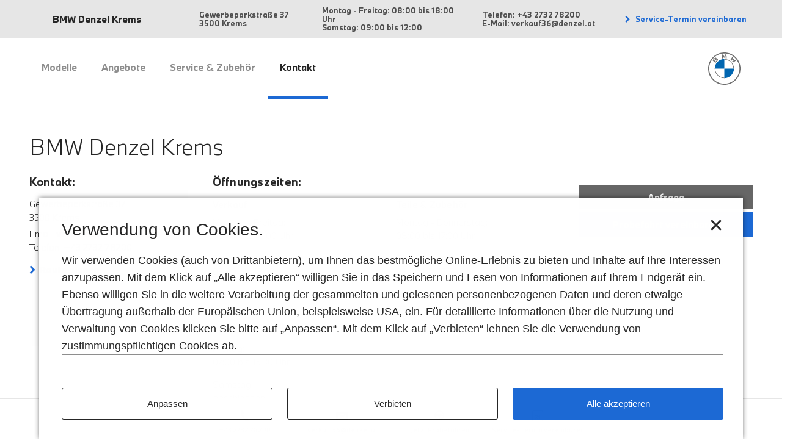

--- FILE ---
content_type: text/html; charset=UTF-8
request_url: https://bmw-denzel-krems.at/kontakt?request_type=tda&pre_Response_BGVProductConfiguration_ProductId_BodyType=6Y31&return
body_size: 117420
content:
<!DOCTYPE html>
<html lang="de" class="">

	<head>

		
		<meta http-equiv="Content-Type" content="text/html; charset=UTF-8">
		<meta http-equiv="X-UA-Compatible" content="IE=Edge">
		<meta name="viewport" content="width=device-width, initial-scale=1.0, user-scalable=no">
		<meta name="msapplication-TileColor" content="#0653b6">
		<meta name="msapplication-TileImage" content="https://bmw-denzel-krems.at/wp-content/themes/bmw-sites-root/resources/images/meta/mstile-144x144.png">
		<meta name="msapplication-config" content="https://bmw-denzel-krems.at/wp-content/themes/bmw-sites-root/resources/images/meta/browserconfig.xml">
		<meta name="theme-color" content="#0653b6">

		<link rel="apple-touch-icon" sizes="57x57" href="https://bmw-denzel-krems.at/wp-content/themes/bmw-sites-root/resources/images/meta/apple-touch-icon-57x57.png">
		<link rel="apple-touch-icon" sizes="60x60" href="https://bmw-denzel-krems.at/wp-content/themes/bmw-sites-root/resources/images/meta/apple-touch-icon-60x60.png">
		<link rel="apple-touch-icon" sizes="72x72" href="https://bmw-denzel-krems.at/wp-content/themes/bmw-sites-root/resources/images/meta/apple-touch-icon-72x72.png">
		<link rel="apple-touch-icon" sizes="76x76" href="https://bmw-denzel-krems.at/wp-content/themes/bmw-sites-root/resources/images/meta/apple-touch-icon-76x76.png">
		<link rel="apple-touch-icon" sizes="114x114" href="https://bmw-denzel-krems.at/wp-content/themes/bmw-sites-root/resources/images/meta/apple-touch-icon-114x114.png">
		<link rel="apple-touch-icon" sizes="120x120" href="https://bmw-denzel-krems.at/wp-content/themes/bmw-sites-root/resources/images/meta/apple-touch-icon-120x120.png">
		<link rel="apple-touch-icon" sizes="144x144" href="https://bmw-denzel-krems.at/wp-content/themes/bmw-sites-root/resources/images/meta/apple-touch-icon-144x144.png">
		<link rel="apple-touch-icon" sizes="152x152" href="https://bmw-denzel-krems.at/wp-content/themes/bmw-sites-root/resources/images/meta/apple-touch-icon-152x152.png">
		<link rel="apple-touch-icon" sizes="180x180" href="https://bmw-denzel-krems.at/wp-content/themes/bmw-sites-root/resources/images/meta/apple-touch-icon-180x180.png">
		<link rel="icon" type="image/png" href="https://bmw-denzel-krems.at/wp-content/themes/bmw-sites-root/resources/images/meta/favicon-32x32.png" sizes="32x32">
		<link rel="icon" type="image/png" href="https://bmw-denzel-krems.at/wp-content/themes/bmw-sites-root/resources/images/meta/favicon-96x96.png" sizes="96x96">
		<link rel="icon" type="image/png" href="https://bmw-denzel-krems.at/wp-content/themes/bmw-sites-root/resources/images/meta/favicon-16x16.png" sizes="16x16">
		<link rel="manifest" href="https://bmw-denzel-krems.at/wp-content/themes/bmw-sites-root/resources/images/meta/manifest.json">
		<link rel="mask-icon" href="https://bmw-denzel-krems.at/wp-content/themes/bmw-sites-root/resources/images/meta/safari-pinned-tab.svg" color="#ffffff">

				<link rel="shortcut icon" href="https://bmw-denzel-krems.at/wp-content/themes/bmw-sites-root/resources/images/meta/favicon-bmw.ico">

		<link rel='dns-prefetch' href='//unpkg.com' />
<link rel='dns-prefetch' href='//maps.googleapis.com' />
<link rel='dns-prefetch' href='//s.w.org' />
		<script type="text/javascript">
			window._wpemojiSettings = {"baseUrl":"https:\/\/s.w.org\/images\/core\/emoji\/11\/72x72\/","ext":".png","svgUrl":"https:\/\/s.w.org\/images\/core\/emoji\/11\/svg\/","svgExt":".svg","source":{"concatemoji":"https:\/\/bmw-denzel-krems.at\/wp-includes\/js\/wp-emoji-release.min.js?ver=4.9.28"}};
			!function(e,a,t){var n,r,o,i=a.createElement("canvas"),p=i.getContext&&i.getContext("2d");function s(e,t){var a=String.fromCharCode;p.clearRect(0,0,i.width,i.height),p.fillText(a.apply(this,e),0,0);e=i.toDataURL();return p.clearRect(0,0,i.width,i.height),p.fillText(a.apply(this,t),0,0),e===i.toDataURL()}function c(e){var t=a.createElement("script");t.src=e,t.defer=t.type="text/javascript",a.getElementsByTagName("head")[0].appendChild(t)}for(o=Array("flag","emoji"),t.supports={everything:!0,everythingExceptFlag:!0},r=0;r<o.length;r++)t.supports[o[r]]=function(e){if(!p||!p.fillText)return!1;switch(p.textBaseline="top",p.font="600 32px Arial",e){case"flag":return s([55356,56826,55356,56819],[55356,56826,8203,55356,56819])?!1:!s([55356,57332,56128,56423,56128,56418,56128,56421,56128,56430,56128,56423,56128,56447],[55356,57332,8203,56128,56423,8203,56128,56418,8203,56128,56421,8203,56128,56430,8203,56128,56423,8203,56128,56447]);case"emoji":return!s([55358,56760,9792,65039],[55358,56760,8203,9792,65039])}return!1}(o[r]),t.supports.everything=t.supports.everything&&t.supports[o[r]],"flag"!==o[r]&&(t.supports.everythingExceptFlag=t.supports.everythingExceptFlag&&t.supports[o[r]]);t.supports.everythingExceptFlag=t.supports.everythingExceptFlag&&!t.supports.flag,t.DOMReady=!1,t.readyCallback=function(){t.DOMReady=!0},t.supports.everything||(n=function(){t.readyCallback()},a.addEventListener?(a.addEventListener("DOMContentLoaded",n,!1),e.addEventListener("load",n,!1)):(e.attachEvent("onload",n),a.attachEvent("onreadystatechange",function(){"complete"===a.readyState&&t.readyCallback()})),(n=t.source||{}).concatemoji?c(n.concatemoji):n.wpemoji&&n.twemoji&&(c(n.twemoji),c(n.wpemoji)))}(window,document,window._wpemojiSettings);
		</script>
		<style type="text/css">
img.wp-smiley,
img.emoji {
	display: inline !important;
	border: none !important;
	box-shadow: none !important;
	height: 1em !important;
	width: 1em !important;
	margin: 0 .07em !important;
	vertical-align: -0.1em !important;
	background: none !important;
	padding: 0 !important;
}
</style>
<link rel='stylesheet' id='theme-css'  href='https://bmw-denzel-krems.at/wp-content/themes/bmw-site-3.0/style.css?ver=4.9.28' type='text/css' media='all' />
<link rel='stylesheet' id='bootstrap-css'  href='https://bmw-denzel-krems.at/wp-content/themes/bmw-sites-root/resources/dist/bootstrap.css?ver=4.9.28' type='text/css' media='all' />
<link rel='stylesheet' id='theme-styles-css'  href='https://bmw-denzel-krems.at/wp-content/themes/bmw-site-3.0/resources/dist/style.css?ver=3.0.1' type='text/css' media='all' />
<link rel='stylesheet' id='root-style-css'  href='https://bmw-denzel-krems.at/wp-content/themes/bmw-sites-root/resources/dist/style.css?ver=4.9.28' type='text/css' media='all' />
<script type='text/javascript' src='https://bmw-denzel-krems.at/wp-includes/js/jquery/jquery.js?ver=1.12.4'></script>
<script type='text/javascript' src='https://bmw-denzel-krems.at/wp-includes/js/jquery/jquery-migrate.min.js?ver=1.4.1'></script>
<script type='text/javascript' src='https://bmw-denzel-krems.at/wp-content/plugins/bmw-dynamic-leadcontext/resources/jquery.cookie.js?ver=4.9.28'></script>
<script type="module" src="https://unpkg.com/friendly-challenge@0.9.1/widget.module.min.js?ver=0.9.1" async defer></script><script type='text/javascript' src='https://unpkg.com/friendly-challenge@0.9.1/widget.min.js?ver=0.9.1'></script>
<script type='text/javascript' src='https://bmw-denzel-krems.at/wp-content/plugins/bmw-form-captcha/resources/friendlycaptcha.js?ver=1.0'></script>
<script type='text/javascript' src='https://bmw-denzel-krems.at/wp-content/themes/bmw-site-3.0/resources/js/gmaps.js?ver=1'></script>
<script type='text/javascript' src='https://bmw-denzel-krems.at/wp-content/themes/bmw-sites-root/resources/dist/dist.js?ver=1'></script>
<script type='text/javascript'>
/* <![CDATA[ */
var processingStoreData = "[{\"category_name\":\"strictlyNecessary\",\"title\":\"Unbedingt erforderliche Cookies.\",\"intro\":\"Wir nutzen diese, um:\",\"benefits\":[\"Ihnen zu erm\\u00f6glichen, zwischen Seiten hin und her zu navigieren, ohne Ihre vorherigen Aktionen aus derselben Browsersession zu verlieren\",\"Beim Laden unserer Websites eine optimale Lastverteilung zu gew\\u00e4hrleisten\",\"Uns Ihre bisherigen Aktionen zu merken, wie z. B. die Wahl Ihrer vorherigen Cookie-Einwilligung\"],\"description\":\"Bei unbedingt erforderlichen Cookies wird keine Einwilligung durch den Besucher ben\\u00f6tigt. Die Cookies erm\\u00f6glichen es Ihnen, sich auf unserer Website zu bewegen und die Funktionen wie gew\\u00fcnscht zu nutzen. Ohne diese Cookies k\\u00f6nnten wesentliche Dienste nicht bereitgestellt werden, z. B. das Speichern fr\\u00fcherer Handlungen wie die Auswahl Ihrer Cookie-Einstellung. Diese Cookies werden ausschlie\\u00dflich von unseren Websites verwendet und werden daher als First-Party-Cookies bezeichnet. Sie werden nur dann eingesetzt, wenn Sie unsere Websites besuchen und werden in der Regel nach dem Schlie\\u00dfen Ihres Browsers gel\\u00f6scht. Au\\u00dferdem werden sie verwendet, um bei Zugriff mit einem mobilen Ger\\u00e4t die optimierte Website Darstellung abzurufen, damit Ihr Datenvolumen nicht unn\\u00f6tig verbraucht wird. Auch erleichtern die Cookies den Seitenwechsel von http zu https, so dass die Sicherheit der \\u00fcbertragenen Daten gew\\u00e4hrleistet bleibt.<br>F\\u00fcr die Verwendung von unbedingt erforderlichen Cookies ist also keine Zustimmung erforderlich und diese Cookies k\\u00f6nnen nicht deaktiviert werden.\",\"processings\":[{\"processing_names\":[\"consent_management\"],\"title\":\"CONSENT\",\"details\":{\"Zweck:\":\"Diese Datenverarbeitung ist unbedingt erforderlich, um die Zustimmung des Nutzers zu Cookies zu speichern. Es erm\\u00f6glicht, dass ein Cookie-Banner zur Einholung der Zustimmung des Nutzers zu Cookies nur einmal pro Nutzer in derselben Session angezeigt wird.\",\"Gesetzt von:\":\"[partnerinfo company]\",\"Ablauf:\":\"Session\"},\"cookies\":[{\"name\":\"consents\",\"details\":{\"Zweck:\":\"Diese Datenverarbeitung ist unbedingt erforderlich, um die Zustimmung des Nutzers zu Cookies zu speichern. Es erm\\u00f6glicht, dass ein Cookie-Banner zur Einholung der Zustimmung des Nutzers zu Cookies nur einmal pro Nutzer in derselben Session angezeigt wird. Sobald ein Cookie-Banner angezeigt wurde, wird der Wert in diesem Cookie auf \\\"True\\\" gesetzt.\",\"Gesetzt von:\":\"[partnerinfo company]\",\"Ablauf:\":\"1 Jahr\"}}]},{\"processing_names\":[\"PHPSESSID\"],\"title\":\"PHPSESSID\",\"details\":{\"Zweck:\":\"Dieses Cookie wird von PHP Server Seiten benutzt und erm\\u00f6glicht es, User auf anonymer Basis w\\u00e4hrend einer Session zu identifizieren.\",\"Gesetzt von:\":\"[partnerinfo company]\",\"Ablauf:\":\"Session\"}}]},{\"category_name\":\"functional\",\"default\":true,\"title\":\"Funktionale Cookies.\",\"intro\":\"Wir nutzen diese, um:\",\"benefits\":[\"Uns Ihre Einstellungen zu merken\",\"Ihnen Multimedia-Inhalte bereitzustellen, die Ihren technischen Voraussetzungen entsprechen\",\"Ihre Daten zur Authentifizierung zu halten\"],\"description\":\"Durch funktionale Cookies kann eine Website bereits eingegebene Informationen (z. B. Benutzernamen und Sprachauswahl) speichern und Services anbieten, die ganz auf Sie abgestimmt sind. Wird ein Cookie verwendet, das sich Ihren Standort merkt, kann die Website Ihnen beispielsweise lokal relevante Informationen zur Verf\\u00fcgung stellen. Funktionale Cookies werden auch genutzt, um von Ihnen gew\\u00fcnschte Funktionen wie die Wiedergabe von Videos zu aktivieren. Daten, die mit Hilfe von funktionalen Cookies gesammelt werden, k\\u00f6nnen nicht dazu verwendet werden, Sie pers\\u00f6nlich zu identifizieren oder Ihre Aktivit\\u00e4ten auf anderen Websites zu verfolgen.<br>Der Einsatz solcher Cookies erfolgt auf der Basis Ihrer Einwilligung, sowie erst dann, wenn die entsprechende Funktion aktiviert oder von Ihnen angefordert wurde.<br>Sie k\\u00f6nnen diese Cookies jederzeit deaktivieren - entweder \\u00fcber die untenstehenden Schaltfl\\u00e4chen oder \\u00fcber die Einstellungen in Ihrem Browser.\",\"processings\":[]},{\"category_name\":\"analytics\",\"default\":true,\"title\":\"Performance und Statistik Cookies.\",\"intro\":\"Wir nutzen diese, um:\",\"benefits\":[\"Zu erfahren, wie sich Besucher mit unseren Websites besch\\u00e4ftigen\",\"Mehr \\u00fcber die Aktivit\\u00e4ten unserer Besucher innerhalb der einzelnen Seiten zu erfahren\",\"Unsere Websites zu verbessern und sie an die Bed\\u00fcrfnisse der Besucher anzupassen\"],\"description\":\"Performance und Statistik Cookies sammeln Informationen dar\\u00fcber, wie Besucher mit unseren Websites interagieren. So erkennen wir, welche Seiten besucht worden sind und k\\u00f6nnen uns ein vollst\\u00e4ndiges Bild \\u00fcber die Besucher-Aktivit\\u00e4ten auf unseren Websites machen. Dabei sammeln oder speichern die Cookies keine Informationen, die direkt mit Ihnen als Person in Verbindung gebracht werden k\\u00f6nnen. Die gesammelten Informationen werden in der Regel in aggregierter Form weiterverarbeitet. Performance und Statistik Cookies werden ausschlie\\u00dflich verwendet, um die Leistung unserer Websites zu verbessern und das Online-Erlebnis auf die Bed\\u00fcrfnisse der Besucher abzustimmen.<br>Der Einsatz solcher Cookies erfolgt auf der Basis Ihrer Einwilligung und Sie haben jederzeit die M\\u00f6glichkeit, diese Cookies \\u00fcber die untenstehenden Buttons oder \\u00fcber die Einstellungen in Ihrem Browser zu deaktivieren.<br>Wenn Sie uns separat die Zustimmung zur Verarbeitung Ihrer personenbezogenen Daten f\\u00fcr Werbezwecke, einschlie\\u00dflich der Erstellung eines Kundenprofils, erteilt haben, werden zu diesem Zweck Daten aus Performance und Statistik Cookies verwendet. Voraussetzung f\\u00fcr diese Datennutzung ist, dass wir die Cookie-ID mit Ihrem Profil verkn\\u00fcpfen k\\u00f6nnen, z. B. wenn Sie unsere Website besuchen und sich bei Ihrem Account anmelden.\",\"processings\":[]},{\"category_name\":\"marketing\",\"default\":false,\"title\":\"Cookies f\\u00fcr Marketingzwecke.\",\"intro\":\"Wir nutzen diese, um:\",\"benefits\":[\"F\\u00fcr Sie relevantere Werbung, Inhalte oder Online-Banner auf Websites auszuspielen\",\"Online-Werbung zu erstellen, um die richtigen Personen mit den richtigen Informationen anzusprechen\",\"Zu verhindern, dass wiederholt dieselben Anzeigen den gleichen Personen angezeigt werden\"],\"description\":\"Cookies f\\u00fcr Marketingzwecke sammeln Informationen \\u00fcber das Surfverhalten der Besucher, um Werbung zu schalten, die f\\u00fcr sie interessant sein k\\u00f6nnte. Erfasst wird dabei z.B. wann Webseitenbesucher eine Website zuletzt besucht haben und welche Aktivit\\u00e4ten sie auf der Website unternommen haben. Mit Hilfe dieser Informationen wird ein Interessensprofil erstellt, so dass auch auf anderen Websites relevante Anzeigen f\\u00fcr die Besucher geschaltet werden k\\u00f6nnen. Ein weiterer Vorteil dieser Cookies besteht darin, dass die gesammelten Informationen verwendet werden k\\u00f6nnen, um die Anzahl der Werbeeinblendungen zu begrenzen und eine \\u00dcberpr\\u00e4senz zu vermeiden.<br>Cookies f\\u00fcr Marketingzwecke werden auf der Basis Ihrer Einwilligung von ausgew\\u00e4hlten Drittanbietern auf unseren Websites platziert und unterliegen deren Kontrolle. Folglich sind Kunden, die unsere Websites besuchen und Cookies dieser Kategorie akzeptieren, auch Kunden dieser Drittanbieter und stimmen dem Einsatz und der Verwendung nicht nur gegen\\u00fcber uns, sondern auch gegen\\u00fcber dem jeweiligen Drittanbieter zu. Weitere Informationen \\u00fcber die Cookies f\\u00fcr Marketingzwecke sowie den jeweiligen Drittanbieter, der diese Cookies kontrolliert, finden Sie in der Cookies-Liste, die alle integrierten Datenverarbeitungen von Drittanbietern (z.B. Tags\\\/Skripte\\\/Pixel) auff\\u00fchrt.\",\"processings\":[{\"processing_names\":[\"clc_campaign_lead_context\"],\"title\":\"BMW Group Performance & Statistics\",\"details\":{\"Zweck\":\"Diese Datenverarbeitung wird zum Zweck von Web-Analytics durchgef\\u00fchrt.\",\"Gesetzt von:\":\"BMW Austria Gesellschaft m.b.H.\"},\"cookies\":[{\"name\":\"DLC\",\"details\":{\"Zweck:\":\"Dieses Cookie speichert die Marketing-Kampagnen-ID, welche f\\u00fcr alle User identisch ist.\",\"Gesetzt von:\":\"BMW Austria Gesellschaft m.b.H.\",\"Ablauf:\":\"1 Monat\"}}]},{\"processing_names\":[\"Matomo\"],\"title\":\"BMW Group Performance & Statistics using Matomo\",\"details\":{\"Zweck\":\"Auf dieser Website werden mithilfe des Webtrackingtools Matomo Daten zu statistischen und Optimierungszwecken gesammelt und gespeichert. Matomo verwendet Cookies, das sind Textdateien, die auf Ihrem Computer gespeichert werden und die unsererseits eine Analyse der Benutzung der Webseite erm\\u00f6glichen. Zu diesem Zweck werden die durch den Cookie erzeugten Nutzungsinformationen (einschlie\\u00dflich Ihrer anonymisierten IP-Adresse) an unseren Server \\u00fcbertragen und gespeichert. Diese Funktion l\\u00e4sst sich im Browser deaktivieren. Die durch das Cookie erzeugten Informationen werden f\\u00fcr statistische Zwecke und zur Verbesserung des Internetauftritts und Servers genutzt. Ihre IP-Adresse wird anonymisiert und kann nicht auf Sie zur\\u00fcckgef\\u00fchrt werden. Eine Weitergabe an Dritte findet nicht statt.\",\"Gesetzt von:\":\"BMW Austria Gesellschaft m.b.H.\"},\"cookies\":[{\"name\":\"MATOMO_SESSID\",\"details\":{\"Zweck:\":\"Wenn die Opt-Out-Funktion verwendet wird, wird ein Cookie namens MATOMO_SESSID erstellt, dieses Cookie ist nur tempor\\u00e4r (es wird als Nonce bezeichnet und hilft, Sicherheitsprobleme beim CSRF zu vermeiden).\",\"Gesetzt von:\":\"BMW Austria Gesellschaft m.b.H.\",\"Ablauf:\":\"Session\"}},{\"name\":\"_pk_cvar.###.###\",\"details\":{\"Zweck:\":\"Dieses Cookie wird f\\u00fcr die temp\\u00f6r\\u00e4re Speicherung von Daten f\\u00fcr den Besuch der Website verwendet\",\"Gesetzt von:\":\"BMW Austria Gesellschaft m.b.H.\",\"Ablauf:\":\"30 Minuten\"}},{\"name\":\"_pk_id.###.###\",\"details\":{\"Zweck:\":\"Dieses Cookie speichert eine Besucher-ID, die von Matomo verwendet wird, um wiederkehrende Besucher zu erkennen.\",\"Gesetzt von:\":\"BMW Austria Gesellschaft m.b.H.\",\"Ablauf:\":\"1 Jahr\"}},{\"name\":\"_pk_ref.###.###\",\"details\":{\"Zweck:\":\"Die Informationen werden verwendet, um durch die Auswertung der Ergebnisse die Website verbessern zu k\\u00f6nnen. Alle Daten werden anonym erhoben und beinhalten Parameter wie z.B. Page Impressions der besuchten Seiten (System Webanalytics und Trackingmanagement).\",\"Gesetzt von:\":\"BMW Austria Gesellschaft m.b.H.\",\"Ablauf:\":\"6 Monate\"}},{\"name\":\"_pk_ses.###.###\",\"details\":{\"Zweck:\":\"Dieses Session-Cookie h\\u00e4lt den \\u201eaktiv\\u201c-Status f\\u00fcr 30 Minuten nach der zuletzt getrackten Aktion des Benutzers. Nach 30 Minuten wird der Besuch als abgeschlossen gewertet.\",\"Gesetzt von:\":\"BMW Austria Gesellschaft m.b.H.\",\"Ablauf:\":\"30 Minuten\"}},{\"name\":\"_pk_uid\",\"details\":{\"Zweck:\":\"Dieses Cookie wird zusammen mit sophus3 analytics verwendet, um Sitzungsdaten \\u00fcber eine Besucher ID zu berechnen.\",\"Gesetzt von:\":\"BMW Austria Gesellschaft m.b.H.\",\"Ablauf:\":\"1 Jahr\"}},{\"name\":\"matomoses.###.###\",\"details\":{\"Gesetzt von:\":\"BMW Austria Gesellschaft m.b.H.\",\"Ablauf:\":\"Session\"}}]},{\"processing_names\":[\"facebook\",\"facebook-chat\"],\"title\":\"Facebook Pixel\",\"details\":{\"Zweck:\":\"Im Rahmen der Internetseite der BMW Austria GmbH werden sogenannte Social Plug-ins des sozialen Netzwerks www.facebook.com verwendet. Dieses soziale Netzwerk wird von Meta Platforms Ireland Limited, 1601 S. California Ave, Palo Alto, CA 94304, USA (\\u201eFacebook\\u201c) verwaltet und die Plug-ins sind mit einem Facebook-Logo gekennzeichnet. Sobald Sie einen inaktiven Facebook Plug-in auf der Website der BMW Austria GmbH aktivieren, stellt Ihr Browser eine direkte Verbindung mit den Servern von Faceboook her. Der Inhalt des Plug-ins wird von Facebook direkt zu Ihrem Browser transferiert und in die Website integriert. Die Integration des Plug-ins bedeutet, dass Facebook die Information, dass Sie die Internetseite der BMW Austria GmbH ge\\u00f6ffnet haben, empf\\u00e4ngt. Wenn Sie auf Facebook eingeloggt sind, kann Facebook den Besuch der Website Ihrem Facebook-Account zuordnen. Sobald Sie mit einem der Plug-ins auf der Website interagieren, beispielsweise durch das Klicken des \\\"Gef\\u00e4llt mir\\\"-Buttons, wird die Information von Ihrem Browser direkt Facebook \\u00fcbermittelt und dort gespeichert. Mehr Informationen \\u00fcber Zweck und Umfang der Datenerfassung und \\u00fcber die Verarbeitung und Verwendung der Daten durch Facebook, sowie Ihre Rechte und Einstellungen bez\\u00fcglich dem Schutz Ihrer Privatsph\\u00e4re k\\u00f6nnen Sie in den Datenschutzinformationen von Facebook finden: https:\\\/\\\/www.facebook.com\\\/policy.php. Wenn Sie nicht wollen, dass Facebook Daten \\u00fcber Ihr Nutzerverhalten sammelt, d\\u00fcrfen Sie bei einem Besuch auf der BMW Austria GmbH Internetseite die inaktiven Facebook Social Plug-ins nicht aktivieren.\",\"Gesetzt von:\":\"Meta Platforms Ireland Limited\",\"Opt-Out Link:\":\"https:\\\/\\\/www.facebook.com\\\/ads\\\/settings\",\"Link zur Privacy Policy:\":\"https:\\\/\\\/www.facebook.com\\\/policy\\\/cookies\\\/\"},\"cookies\":[{\"name\":\"AA003\",\"details\":{\"Zweck\":\"Dieses Cookie f\\u00fchrt Informationen dar\\u00fcber aus, wie der Endbenutzer die Website nutzt, sowie jegliche Werbung, die der Endbenutzer vor dem Besuch der besagten Website gesehen hat.\",\"Gesetzt von:\":\"Meta Platforms Ireland Limited\",\"Ablauf:\":\"3 Monate\"}},{\"name\":\"ATN\",\"details\":{\"Zweck\":\"Dieses Cookie wird von Facebook verwendet, um personalisiertere Werbung auszuliefern und um Benutzer zu verfolgen, wenn es auf Websites Dritter mit einem sozialen Plugin von Facebook gesetzt wird.\",\"Gesetzt von:\":\"Meta Platforms Ireland Limited\",\"Ablauf:\":\"2 Jahre\"}},{\"name\":\"FACEBOOKCOOKIEWITHOUTANAME\",\"details\":{\"Zweck\":\"Dieses Cookie wird von Facebook verwendet, um eine Reihe von Werbeprodukten zu liefern, wie z.B. Echtzeit-Gebote von Drittanbietern.\",\"Gesetzt von:\":\"Meta Platforms Ireland Limited\",\"Ablauf:\":\"Session\"}},{\"name\":\"FACEBOOKWITHOUTANAME\",\"details\":{\"Zweck\":\"Dieses Cookie wird von Facebook verwendet, um eine Reihe von Werbeprodukten zu liefern, wie z.B. Echtzeit-Gebote von Drittanbietern.\",\"Gesetzt von:\":\"Meta Platforms Ireland Limited\",\"Ablauf:\":\"Session\"}},{\"name\":\"_fbc\",\"details\":{\"Zweck\":\"Dieses Cookie wird verwendet, um Werbeanzeigen auszuliefern und ihre Relevanz zu messen und zu verbessern.\",\"Gesetzt von:\":\"Meta Platforms Ireland Limited\",\"Ablauf:\":\"90 Tage\"}},{\"name\":\"_fbp\",\"details\":{\"Zweck\":\"Dieses Cookie wird von Facebook verwendet, um verschiedene 3rd Party Marketingprodukte, wie zum Beispiel \\u201eReal Time Bidding\\u201c, bereitzustellen.\",\"Gesetzt von:\":\"Meta Platforms Ireland Limited\",\"Ablauf:\":\"3 Monate\"}},{\"name\":\"ddid\",\"details\":{\"Zweck\":\"Dieses Cookie wird zum \\u00d6ffnen eines bestimmten Standorts in der App eines Werbetreibenden nach der Installation verwendet.\",\"Gesetzt von:\":\"Meta Platforms Ireland Limited\",\"Ablauf:\":\"4 Wochen\"}},{\"name\":\"fr\",\"details\":{\"Zweck\":\"Dieses Cookie wird von Facebook verwendet, um verschiedene 3rd Party Marketingprodukte, wie zum Beispiel \\u201eReal Time Bidding\\u201c, bereitzustellen.\",\"Gesetzt von:\":\"Meta Platforms Ireland Limited\",\"Ablauf:\":\"3 Monate\"}},{\"name\":\"oo\",\"details\":{\"Zweck\":\"Wird verwendet, um Deaktivierungen von Werbung zu protokollieren.\",\"Gesetzt von:\":\"Meta Platforms Ireland Limited\",\"Ablauf:\":\"5 Jahre\"}},{\"name\":\"tr\",\"details\":{\"Zweck\":\"Dieses Pixel hilft uns dabei, unsere Werbung an Personen auszuliefern, die unsere Website bereits besucht haben, wenn sie auf Facebook oder einer von Facebook-Werbung betriebenen digitalen Plattform sind.\",\"Gesetzt von:\":\"Meta Platforms Ireland Limited\",\"Ablauf:\":\"Session\"}}]},{\"processing_names\":[\"google\",\"tagmanager\",\"doubleclick\"],\"title\":\"Google Advertising\",\"details\":{\"Zweck:\":\"Diese Datenverarbeitung wird eingesetzt, um Nutzer im Rahmen von Marketingkampagnen gezielt anzusprechen. Daf\\u00fcr werden Informationen genutzt, die bei vorherigen Webseitenbesuchen erhoben worden sind. Ziel ist eine wachsende Markenwahrnehmung zu erreichen und unseren Produktabsatz zu verbessern.\",\"Gesetzt von:\":\"Google Ireland Limited\",\"Opt-Out Link:\":\"https:\\\/\\\/www.google.com\\\/settings\\\/ads\",\"Link zur Privacy Policy:\":\"https:\\\/\\\/policies.google.com\\\/technologies\\\/types?hl=at\"},\"cookies\":[{\"name\":\"1143061:session-data\",\"details\":{\"Gesetzt von:\":\"Google Ireland Limited\",\"Ablauf:\":\"Niemals\"}},{\"name\":\"1P_JAR\",\"details\":{\"Zweck\":\"Dieses Cookie beinhaltet Informationen dar\\u00fcber wie der Endnutzer die Website nutzt. Dar\\u00fcber hinause beinhaltet sie auch jede Werbung, die der Endnutzer m\\u00f6glicherweise vor dem Besuch der Website gesehen hat.\",\"Gesetzt von:\":\"Google Ireland Limited\",\"Ablauf:\":\"1 Monat\"}},{\"name\":\"ANID\",\"details\":{\"Zweck\":\"Dieses Cookie wird von Google-Werbung verwendet, um ein Profil der Interessen des Website-Besuchers zu erstellen und relevante Anzeigen auf anderen Websites zu schalten.\",\"Gesetzt von:\":\"Google Ireland Limited\",\"Ablauf:\":\"1 Jahr\"}},{\"name\":\"APISID\",\"details\":{\"Zweck\":\"Dieses Cookie wird von Google zum Sammeln von Website-Statistiken und zum Zweck der Anzeigenausrichtung verwendet.\",\"Gesetzt von:\":\"Google Ireland Limited\",\"Ablauf:\":\"2 Jahre\"}},{\"name\":\"DSID\",\"details\":{\"Zweck\":\"Dieses Cookie wird von DoubleClick (das sich im Besitz von Google befindet) gesetzt, um ein Profil der Interessen des Website-Besuchers zu erstellen und relevante Anzeigen zu schalten.\",\"Gesetzt von:\":\"Google Ireland Limited\",\"Ablauf:\":\"2 Wochen\"}},{\"name\":\"DV\",\"details\":{\"Zweck\":\"Dieses Cookie wird von Google Advertising verwendet, um ein Profil der Interessen des Website-Besuchers zu erstellen und relevante Anzeigen auf anderen Websites zu schalten.\",\"Gesetzt von:\":\"Google Ireland Limited\",\"Ablauf:\":\"1 Tag\"}},{\"name\":\"HSID\",\"details\":{\"Zweck\":\"Dieses Cookie wird von Google zum Sammeln von Websitestatistiken und zum Zweck der Anzeigenausrichtung verwendet.\",\"Gesetzt von:\":\"Google Ireland Limited\",\"Ablauf:\":\"2 Jahre\"}},{\"name\":\"IDE\",\"details\":{\"Zweck\":\"Dieses Cookie wird von Google DoubleClick f\\u00fcr Werbe-Platzierungen im gesamten Netz gesetzt. Es wird genutzt, um Informationen zu verarbeiten, die nach der Bereitstellung von Werbung gesammelt worden sind und hilft auf diese Weise die Performance der Werbema\\u00dfnahmen zu messen und Inhalte anzuzeigen, die auf die Interessen des Users zugeschnitten sind.\",\"Gesetzt von:\":\"Google Ireland Limited\",\"Ablauf:\":\"1 Jahr\"}},{\"name\":\"NID\",\"details\":{\"Zweck\":\"NID, CONSENT, PHPSESSID sind technisch notwendige Session-Variablen von Contao, die tracken, ob ein User eingeloggt ist.\",\"Gesetzt von:\":\"Google Ireland Limited\",\"Ablauf:\":\"6 Monate\"}},{\"name\":\"SAPISID\",\"details\":{\"Zweck\":\"Dieses Cookie wird von Google zum Sammeln von Website-Statistiken und zum Zweck der Anzeigenausrichtung verwendet.\",\"Gesetzt von:\":\"Google Ireland Limited\",\"Ablauf:\":\"2 Jahre\"}},{\"name\":\"SID\",\"details\":{\"Zweck\":\"Dieses Cookie wird von Google zum Sammeln von Website-Statistiken und zum Zweck der Anzeigenausrichtung verwendet.\",\"Gesetzt von:\":\"Google Ireland Limited\",\"Ablauf:\":\"2 Jahre\"}},{\"name\":\"SIDCC\",\"details\":{\"Zweck\":\"Dieses Cookie wird von Google zum Sammeln von Website-Statistiken und zum Zweck der Anzeigenausrichtung verwendet.\",\"Gesetzt von:\":\"Google Ireland Limited\",\"Ablauf:\":\"3 Monate\"}},{\"name\":\"SSID\",\"details\":{\"Zweck\":\"Dieses Cookie wird von Google zum Sammeln von Website-Statistiken und zum Zweck der Anzeigenausrichtung verwendet.\",\"Gesetzt von:\":\"Google Ireland Limited\",\"Ablauf:\":\"2 Jahre\"}},{\"name\":\"__gads\",\"details\":{\"Zweck\":\"Manchmal wird ein Cookie f\\u00fcr Anzeigenvorgaben in der Domain der besuchten Website gesetzt. Bei Werbung, die Google an verschiedenen Stellen im Web anzeigt, werden in der Domain der besuchten Website m\\u00f6glicherweise Cookies gesetzt, z. B. mit den Namen \\u201e__gads\\u201c oder \\u201e_gac\\u201c. Im Unterschied zu Cookies, die in Domains von Google gesetzt werden, kann Google dieses Cookie nicht lesen, wenn Sie sich auf einer anderen Website als die befinden, auf der das Cookie gesetzt wurde. Diese Cookies werden genutzt, um beispielsweise Interaktionen mit den Werbeanzeigen in der Domain zu messen und um zu vermeiden, dass sich die Werbeanzeigen zu oft wiederholen.\",\"Gesetzt von:\":\"Google Ireland Limited\",\"Ablauf:\":\"1 Tag\"}},{\"name\":\"_gaexp\",\"details\":{\"Zweck\":\"Dieses Cookie wird verwendet, um die Einbeziehung eines Benutzers in ein Experiment und den Ablauf von Experimenten zu bestimmen, in die ein Benutzer einbezogen wurde.\",\"Gesetzt von:\":\"Google Ireland Limited\",\"Ablauf:\":\"1 Minute\"}},{\"name\":\"_gcl_au\",\"details\":{\"Zweck\":\"Dieses Cookie wird von Google zur Effizienzsteigerung der Werbeanzeigen \\u00fcber Websites hinweg genutzt.\",\"Gesetzt von:\":\"Google Ireland Limited\",\"Ablauf:\":\"3 Monate\"}},{\"name\":\"_gcl_aw\",\"details\":{\"Zweck\":\"\\u00dcber das Tag Google \\u201eConversion-Verkn\\u00fcpfung\\u201c werden Informationen zum Anzeigenklick in Cookies mit den Namen _gcl_aw und _gcl_dc gespeichert. Dabei werden die Domain auf der h\\u00f6chsten Ebene und der Pfad auf Stammverzeichnisebene verwendet.\",\"Gesetzt von:\":\"Google Ireland Limited\",\"Ablauf:\":\"3 Monate\"}},{\"name\":\"cmd\",\"details\":{\"Zweck\":\"Gesetzt von rfihub.com. Registriert anonymisierte Benutzerdaten, wie IP-Adresse, geografische Standorte, besuchte Websites und welche Anzeigen der Benutzer angeklickt hat, mit dem Ziel, die Anzeigenanzeige auf der Grundlage der Bewegungen des Benutzers auf Websites, die dasselbe Anzeigennetz nutzen, zu optimieren.\",\"Gesetzt von:\":\"Google Ireland Limited\",\"Ablauf:\":\"1 Jahr\"}},{\"name\":\"eng_mt\",\"details\":{\"Zweck\":\"Dieses Cookie verfolgt die Konversionsrate zwischen dem Nutzer und den Werbebannern auf der Website - Dies dient der Optimierung der Relevanz der Werbung auf der Website.\",\"Gesetzt von:\":\"Google Ireland Limited\",\"Ablauf:\":\"Niemals\"}},{\"name\":\"eud\",\"details\":{\"Zweck\":\"Gesetzt von rfihub.com. Registriert anonymisierte Benutzerdaten, wie IP-Adresse, geografische Standorte, besuchte Websites und welche Anzeigen der Benutzer angeklickt hat, mit dem Ziel, die Anzeigenanzeige auf der Grundlage der Bewegungen des Benutzers auf Websites, die dasselbe Anzeigennetz nutzen, zu optimieren.\",\"Gesetzt von:\":\"Google Ireland Limited\",\"Ablauf:\":\"1 Jahr\"}},{\"name\":\"euds\",\"details\":{\"Zweck\":\"Gesetzt von rfihub.com. Registriert anonymisierte Benutzerdaten, wie IP-Adresse, geografische Standorte, besuchte Websites und welche Anzeigen der Benutzer angeklickt hat, mit dem Ziel, die Anzeigenanzeige auf der Grundlage der Bewegungen des Benutzers auf Websites, die dasselbe Anzeigennetz nutzen, zu optimieren.\",\"Gesetzt von:\":\"Google Ireland Limited\",\"Ablauf:\":\"Session\"}},{\"name\":\"glc\",\"details\":{\"Gesetzt von:\":\"Google Ireland Limited\",\"Ablauf:\":\"6 Monate\"}},{\"name\":\"rc::a\",\"details\":{\"Zweck\":\"Dieses Cookie wird zur Unterscheidung zwischen Menschen und Bots verwendet. Dies ist f\\u00fcr die Website von Vorteil, um g\\u00fcltige Berichte \\u00fcber die Nutzung ihrer Website zu erstellen.\",\"Gesetzt von:\":\"Google Ireland Limited\",\"Ablauf:\":\"Niemals\"}},{\"name\":\"rc::b\",\"details\":{\"Zweck\":\"Dieses Session-Cookie wird zur Unterscheidung zwischen Menschen und Bots verwendet.\",\"Gesetzt von:\":\"Google Ireland Limited\",\"Ablauf:\":\"Session\"}},{\"name\":\"rc::c\",\"details\":{\"Zweck\":\"Dieses Cookie wird zur Unterscheidung zwischen Menschen und Bots verwendet.\",\"Gesetzt von:\":\"Google Ireland Limited\",\"Ablauf:\":\"Session\"}},{\"name\":\"rud\",\"details\":{\"Zweck\":\"Dieses Cookie dient dazu, die eingeblendeten Werbeanzeigen mehr auf Sie und Ihre Interessen abzustimmen. Dar\\u00fcber hinaus werden diese Cookies verwendet, um festzulegen, wie oft eine bestimmte Werbeanzeige f\\u00fcr Sie eingeblendet wird, und sorgen daf\\u00fcr, dass die Wirksamkeit der Werbekampagne besser beurteilt werden kann. Sie werden gew\\u00f6hnlich durch Werbe-Netzwerke mit Genehmigung des Webseitenbetreibers abgelegt. Die Cookies merken sich, dass Sie eine Website besucht haben, und geben diese Informationen an andere Organisationen wie z. B. Werbeagenturen weiter. Oftmals sind Zielgruppen-Cookies oder Werbe-Cookies mit der durch die andere Organisation bereitgestellten Seitenfunktionalit\\u00e4t verkn\\u00fcpft.\",\"Gesetzt von:\":\"Google Ireland Limited\",\"Ablauf:\":\"1 Jahr\"}},{\"name\":\"ruds\",\"details\":{\"Zweck\":\"Dieses Cookie dient dazu, die eingeblendeten Werbeanzeigen mehr auf Sie und Ihre Interessen abzustimmen. Dar\\u00fcber hinaus werden diese Cookies verwendet, um festzulegen, wie oft eine bestimmte Werbeanzeige f\\u00fcr Sie eingeblendet wird, und sorgen daf\\u00fcr, dass die Wirksamkeit der Werbekampagne besser beurteilt werden kann. Sie werden gew\\u00f6hnlich durch Werbe-Netzwerke mit Genehmigung des Webseitenbetreibers abgelegt. Die Cookies merken sich, dass Sie eine Website besucht haben, und geben diese Informationen an andere Organisationen wie z. B. Werbeagenturen weiter. Oftmals sind Zielgruppen-Cookies oder Werbe-Cookies mit der durch die andere Organisation bereitgestellten Seitenfunktionalit\\u00e4t verkn\\u00fcpft.\",\"Gesetzt von:\":\"Google Ireland Limited\",\"Ablauf:\":\"Session\"}},{\"name\":\"test_cookie\",\"details\":{\"Zweck\":\"Dieses Cookie wird von DoubleClick gesetzt, um festzustellen, ob der Browser des Besuchers Cookies unterst\\u00fctzt.\",\"Gesetzt von:\":\"Google Ireland Limited\",\"Ablauf:\":\"15 Minuten\"}},{\"name\":\"user_id\",\"details\":{\"Zweck\":\"Dieses Cookie ist eine eine eindeutige Kennzeichnung, die intern einem bestimmten Nutzer zugewiesen wird. Der Parameter enth\\u00e4lt keine personenidentifizierbaren Informationen. Wenn ein Nutzer also die Website besucht, wird seine Nutzer-ID durch das JavaScript gTag auf der Website an Google \\u00fcbergeben und mit den Cookies auf dem Rechner bzw. Ger\\u00e4t des Nutzers in Verbindung gebracht.\",\"Gesetzt von:\":\"Google Ireland Limited\",\"Ablauf:\":\"30 Tage\"}}]},{\"processing_names\":[\"ignition_one\"],\"title\":\"Hits into Leads\",\"details\":{\"Zweck:\":\"Der Zweck von Webseiten Personalisierung ist es festzustellen, an welchen Produkten oder Services ein Besucher Interesse zeigt und eine Wertung (\\u201eScore\\u201c) basierend auf deren Aktivit\\u00e4t auf der Website vorzunehmen, welche die Wahrscheinlichkeit darstellt, dass der Besucher konvertiert. Basierend auf diesen Interessen und Wertungen werden personalisierte Nachrichten auf der Webseite mit Hilfe von Profilen und Kontaktinformationen ausgespielt, welche der Besucher dem Zeta Global (ehemals IgnitionOne) Kunden innerhalb dieser Interaktion zur Verf\\u00fcgung stellt.\",\"Gesetzt von:\":\"ZETA Global\",\"Opt-Out Link:\":\"https:\\\/\\\/privacyportal-cdn.onetrust.com\\\/dsarwebform\\\/bc2d3301-11a5-4de5-b15e-ce796187a352\\\/d0720d0f-d427-4a7d-a773-5d6793229f15.html\",\"Link zur Privacy Policy:\":\"https:\\\/\\\/zetaglobal.com\\\/privacy-policy\\\/\"},\"cookies\":[{\"name\":\"<uniqueid>_id\",\"details\":{\"Zweck:\":\"Dieses Cookie speichert eine eindeutige Benutzerkennung zur Verwendung bei Cross-Channel-Targeting\",\"Gesetzt von:\":\"ZETA Global\"}},{\"name\":\"<uniqueid>_ss\",\"details\":{\"Zweck:\":\"In diesem Cookie wird f\\u00fcr jeden Besucher eine eindeutige Sitzungs-ID gespeichert.\",\"Gesetzt von:\":\"ZETA Global\"}},{\"name\":\"EVO5_MINI\",\"details\":{\"Zweck:\":\"Diese Cookie speichert Interessen und Kennzahlen von den Benutzern der Webseite.\",\"Gesetzt von:\":\"ZETA Global\",\"Ablauf:\":\"6 Monate\"}},{\"name\":\"EVO5_OPT\",\"details\":{\"Zweck:\":\"Dieses Cookie speichert den Opt-out-Status f\\u00fcr Personen, die sich gegen verhaltensbasierte Online-Werbung entscheiden.\",\"Gesetzt von:\":\"ZETA Global\",\"Ablauf:\":\"6 Monate\"}},{\"name\":\"bs\",\"details\":{\"Zweck:\":\"Dieses Cookie ist ein zus\\u00e4tzlicher Tracker zum Speichern von Sitzungsaktivit\\u00e4ten.\",\"Gesetzt von:\":\"ZETA Global\",\"Ablauf:\":\"20 Minuten\"}},{\"name\":\"cas\",\"details\":{\"Zweck:\":\"Dieses Cookie speichert Benutzer-\\\/Sitzungsdaten zur Personalisierung von Website-Inhalten.\",\"Gesetzt von:\":\"ZETA Global\",\"Ablauf:\":\"2 Jahre\"}},{\"name\":\"cdb0\",\"details\":{\"Zweck:\":\"Dieses Cookie speichert den Klickverlauf f\\u00fcr jeden Besucher.\",\"Gesetzt von:\":\"ZETA Global\"}},{\"name\":\"cdb1\",\"details\":{\"Zweck:\":\"Dieses Cookie speichert den Klickverlauf f\\u00fcr jeden Besucher.\",\"Gesetzt von:\":\"ZETA Global\",\"Ablauf:\":\"1 Jahr\"}},{\"name\":\"cdb2\",\"details\":{\"Zweck:\":\"Dieses Cookie speichert den Klickverlauf f\\u00fcr jeden Besucher.\",\"Gesetzt von:\":\"ZETA Global\",\"Ablauf:\":\"2 Jahre\"}},{\"name\":\"cdb3\",\"details\":{\"Zweck:\":\"Dieses Cookie speichert den Klickverlauf f\\u00fcr jeden Besucher.\",\"Gesetzt von:\":\"ZETA Global\",\"Ablauf:\":\"3 Jahre\"}},{\"name\":\"cdbp\",\"details\":{\"Zweck:\":\"Dieses Cookie speichert die Position jedes Klicks.\",\"Gesetzt von:\":\"ZETA Global\"}},{\"name\":\"d\",\"details\":{\"Zweck:\":\"Dieses Cookie verfolgt Klicks, um nicht-menschlichen Datenverkehr zu verhindern.\",\"Gesetzt von:\":\"ZETA Global\"}},{\"name\":\"dct_oba\",\"details\":{\"Zweck:\":\"Dieses Cookie speichert Interessen und Scores f\\u00fcr jeden Besucher, um Produkte von Interesse abzuleiten. Wird verwendet, um dynamische Creatives zu generieren.\",\"Gesetzt von:\":\"ZETA Global\"}},{\"name\":\"dsp_id\",\"details\":{\"Zweck:\":\"Speichert eine eindeutige Zuordnung f\\u00fcr jeden Besucher zur Verwendung in der Zeta Global (ehemals IgnitionOne) Display-Plattform.\",\"Gesetzt von:\":\"ZETA Global\",\"Ablauf:\":\"6 Monate\"}},{\"name\":\"dsp_id_1\",\"details\":{\"Zweck:\":\"Speichert eine eindeutige Zuordnung f\\u00fcr jeden Besucher zur Verwendung in der Zeta Global (ehemals IgnitionOne) Display-Plattform.\",\"Gesetzt von:\":\"ZETA Global\",\"Ablauf:\":\"6 Monate\"}},{\"name\":\"evo5\",\"details\":{\"Zweck:\":\"Dieses Cookie speichert Interessen und Bewertungen f\\u00fcr jeden Besucher.\",\"Gesetzt von:\":\"ZETA Global\",\"Ablauf:\":\"6 Monate\"}},{\"name\":\"evo5#\",\"details\":{\"Zweck:\":\"Dieses Cookie sammelt anonyme Daten \\u00fcber die Besuche der Benutzer auf der Website. Dazu geh\\u00f6ren z.B. die Anzahl der Besuche, die durchschnittliche Verweildauer auf der Website und welche Seiten geladen wurden, mit dem Ziel, gezielte Werbung anzuzeigen.\",\"Gesetzt von:\":\"ZETA Global\",\"Ablauf:\":\"6 Monate\"}},{\"name\":\"evo5_BMW\",\"details\":{\"Zweck:\":\"Speichert eine eindeutige Zuordnung f\\u00fcr jeden Besucher. Brosch\\u00fcre Conversion Tag, Newsletter Conversion Tag, Angebot Conversion Tag, Probefahrt Conversion Tag.\",\"Gesetzt von:\":\"ZETA Global\",\"Ablauf:\":\"6 Monate\"}},{\"name\":\"evo5_BMWMC\",\"details\":{\"Zweck:\":\"Dieser Cookie von Zeta Global (ehemals IgnitionOne) ist ein kundenspezifischer Cookie f\\u00fcr jeden Webseitenbesucher.\",\"Gesetzt von:\":\"ZETA Global\",\"Ablauf:\":\"6 Monate\"}},{\"name\":\"evo5_BMW_popin\",\"details\":{\"Zweck:\":\"Speichert den Berechtigungsstatus eines Besuchers f\\u00fcr Interaktionen auf dieser Website.\",\"Gesetzt von:\":\"ZETA Global\",\"Ablauf:\":\"2 Wochen\"}},{\"name\":\"evo5_CLIENT\",\"details\":{\"Zweck:\":\"Dieses Cookie speichert Interessen und Zeta Global (ehemals IgnitionOne)-Bewertungen f\\u00fcr jeden Besucher.\",\"Gesetzt von:\":\"ZETA Global\"}},{\"name\":\"evo5_CLIENT_popin\",\"details\":{\"Zweck:\":\"Dieses Cookie speichert den Berechtigungsstatus eines Besuchers f\\u00fcr Interaktionen auf dieser Website.\",\"Gesetzt von:\":\"ZETA Global\"}},{\"name\":\"evo5_MINI\",\"details\":{\"Zweck:\":\"Speichert eine eindeutige Zuordnung f\\u00fcr jeden Besucher. Brosch\\u00fcre Conversion Tag, Newsletter Conversion Tag, Angebot Conversion Tag, Probefahrt Conversion Tag.\",\"Gesetzt von:\":\"ZETA Global\",\"Ablauf:\":\"6 Monate\"}},{\"name\":\"evo5_MINI_popin\",\"details\":{\"Zweck:\":\"Speichert den Berechtigungsstatus eines Besuchers f\\u00fcr Interaktionen auf dieser Website.\",\"Gesetzt von:\":\"ZETA Global\",\"Ablauf:\":\"2 Wochen\"}},{\"name\":\"evo5_display\",\"details\":{\"Zweck:\":\"Dieses Cookie speichert die Werbeeinblendungen f\\u00fcr jeden Besucher.\",\"Gesetzt von:\":\"ZETA Global\"}},{\"name\":\"evo5_popin_instance\",\"details\":{\"Zweck:\":\"Dieses Cookie speichert den Berechtigungsstatus eines Besuchers f\\u00fcr Interaktionen auf dieser Website, die keine Cookies von Drittanbietern akzeptieren.\",\"Gesetzt von:\":\"ZETA Global\",\"Ablauf:\":\"6 Monate\"}},{\"name\":\"f\",\"details\":{\"Zweck:\":\"Dieses Cookie verfolgt Klicks, um nicht-menschlichen Traffic zu verhindern.\",\"Gesetzt von:\":\"ZETA Global\",\"Ablauf:\":\"7 Minuten\"}},{\"name\":\"iOne_<advertiser_ide>\",\"details\":{\"Zweck:\":\"Dieses Cookie speichert Benutzer- und Sitzungsdaten, Publikumszugeh\\u00f6rigkeit, Zeta Global (ehemals IgnitionOne) Score und Top-Interessen\\\/Kategorien.\",\"Gesetzt von:\":\"ZETA Global\"}},{\"name\":\"ione_###\",\"details\":{\"Zweck:\":\"Dieses Cookie ist mit dem AddThis Social Sharing Widget verbunden, das normalerweise in Webseiten eingebettet ist. Auf diese Weise k\\u00f6nnen Besucher Inhalte mit einer Reihe von Netzwerk- und Sharing-Plattformen teilen.\",\"Gesetzt von:\":\"ZETA Global\",\"Ablauf:\":\"1 Jahr\"}},{\"name\":\"ione_MTA4MDYx\",\"details\":{\"Zweck:\":\"Dieses Cookie ist ein Zeta Global (ehemals IgnitionOne) identifier.\",\"Gesetzt von:\":\"ZETA Global\",\"Ablauf:\":\"2 Jahre\"}},{\"name\":\"ione_MTExMDY5\",\"details\":{\"Zweck:\":\"Dieses Cookie ist ein Zeta Global (ehemals IgnitionOne) identifier.\",\"Gesetzt von:\":\"ZETA Global\",\"Ablauf:\":\"1 Jahr\"}},{\"name\":\"ionengagementscore\",\"details\":{\"Gesetzt von:\":\"ZETA Global\",\"Ablauf:\":\"1 Jahr\"}},{\"name\":\"kanapr\",\"details\":{\"Zweck:\":\"Dieses Cookie speichert die Benutzer-\\\/Sitzungsaktivit\\u00e4t.\",\"Gesetzt von:\":\"ZETA Global\",\"Ablauf:\":\"2 Jahre\"}},{\"name\":\"nmfirstparty\",\"details\":{\"Zweck:\":\"This cookie is used to store an anonymous session or visitor ID. Required for IgnitionOne tools to work correctly.\",\"Gesetzt von:\":\"ZETA Global\",\"Ablauf:\":\"1 Jahr\"}},{\"name\":\"nmfp_<cookie>\",\"details\":{\"Gesetzt von:\":\"ZETA Global\"}},{\"name\":\"nmfp_dsp_id\",\"details\":{\"Zweck:\":\"Dieses Cookie speichert eine eindeutige Zuordnung f\\u00fcr jeden Besucher zur Verwendung in der Zeta Global (ehemals IgnitionOne) Display-Plattform.\",\"Gesetzt von:\":\"ZETA Global\",\"Ablauf:\":\"6 Monate\"}},{\"name\":\"nmfp_evo5_BMW\",\"details\":{\"Zweck:\":\"Dieses Cookie speichert eine eindeutige Zuordnung f\\u00fcr jeden Besucher. Brosch\\u00fcre Conversion Tag, Newsletter Conversion Tag, Angebot Conversion Tag, Probefahrt Conversion Tag.\",\"Gesetzt von:\":\"ZETA Global\",\"Ablauf:\":\"6 Monate\"}},{\"name\":\"nmfp_evo5_BMW_popin\",\"details\":{\"Zweck:\":\"Dieses Cookie speichert den Berechtigungsstatus eines Besuchers f\\u00fcr Interaktionen auf dieser Website.\",\"Gesetzt von:\":\"ZETA Global\",\"Ablauf:\":\"183 Tage\"}},{\"name\":\"nmfp_evo5_MINI\",\"details\":{\"Zweck:\":\"Dieses Cookie speichert eine eindeutige Zuordnung f\\u00fcr jeden Besucher. Brosch\\u00fcre Conversion Tag, Newsletter Conversion Tag, Angebot Conversion Tag, Probefahrt Conversion Tag.\",\"Gesetzt von:\":\"ZETA Global\",\"Ablauf:\":\"6 Monate\"}},{\"name\":\"nmfp_u\",\"details\":{\"Zweck:\":\"Dieses Cookie speichert eine eindeutige Kennung f\\u00fcr jeden Besucher, der keine Cookies von Dritten akzeptiert.\",\"Gesetzt von:\":\"ZETA Global\",\"Ablauf:\":\"1 Jahr\"}},{\"name\":\"notrack\",\"details\":{\"Zweck:\":\"Dieses Cookie zeigt an, dass ein bestimmter Besucher die Cookie-basierte Nachverfolgung deaktiviert hat.\",\"Gesetzt von:\":\"ZETA Global\",\"Ablauf:\":\"Niemals\"}},{\"name\":\"ss\",\"details\":{\"Zweck:\":\"This cookie is used to store an anonymous session or visitor ID. Required for IgnitionOne tools to work correctly.\",\"Gesetzt von:\":\"ZETA Global\",\"Ablauf:\":\"2 Wochen\"}},{\"name\":\"t\",\"details\":{\"Gesetzt von:\":\"ZETA Global\",\"Ablauf:\":\"731 Tage\"}},{\"name\":\"ts\",\"details\":{\"Zweck:\":\"Dieses Cookie speichert Interessen und Zeta Global (ehemals IgnitionOne)-Punktzahlen f\\u00fcr jeden Besucher.\",\"Gesetzt von:\":\"ZETA Global\",\"Ablauf:\":\"Session\"}},{\"name\":\"u\",\"details\":{\"Zweck:\":\"Speichert eine eindeutige Zuordnung f\\u00fcr jeden Besucher.\",\"Gesetzt von:\":\"ZETA Global\",\"Ablauf:\":\"1 Jahr\"}}]},{\"processing_names\":[\"youtube\"],\"title\":\"YouTubePerformance\",\"details\":{\"Zweck:\":\"Diese Datenverarbeitung wird w\\u00e4hrend der Verwendung des YouTube Players ausgef\\u00fchrt.\",\"Gesetzt von:\":\"Google Ireland Limited\",\"Opt-Out Link:\":\"https:\\\/\\\/www.google.com\\\/settings\\\/ads\",\"Link zur Privacy Policy:\":\"https:\\\/\\\/policies.google.com\\\/privacy\"},\"cookies\":[{\"name\":\"YSC\",\"details\":{\"Zweck\":\"Dieses Cookie wird von YouTube gesetzt und speichert die Views eingebetteter Videos.\",\"Gesetzt von:\":\"Google Ireland Limited\",\"Ablauf:\":\"Session\"}},{\"name\":\"__###\",\"details\":{\"Zweck\":\"Dies ist ein von YouTube gesetztes Session-Cookie. Der Platzhalter ``###``` enth\\u00e4lt eine Zahl.\",\"Gesetzt von:\":\"Google Ireland Limited\",\"Ablauf:\":\"Session\"}}]},{\"processing_names\":[\"youtube\"],\"title\":\"YouTube Player\",\"details\":{\"Zweck:\":\"Diese Datenverarbeitung wird von YouTube durchgef\\u00fchrt, um die Funktionalit\\u00e4t des Players zu gew\\u00e4hrleisten.\",\"Gesetzt von:\":\"Google Ireland Limited\",\"Opt-Out Link:\":\"https:\\\/\\\/tools.google.com\\\/dlpage\\\/gaoptout?hl=de\",\"Link zur Privacy Policy:\":\"https:\\\/\\\/policies.google.com\\\/technologies\\\/types?hl=de\"},\"cookies\":[{\"name\":\"PREF\",\"details\":{\"Zweck\":\"Dieses Cookie kann von Google oder Doubleclick gesetzt und von Werbepartnern zum Erstellen von Interessensprofilen genutzt werden, damit auf anderen Seiten relevante Werbung angezeigt wird. Basiert auf der eindeutigen Identifizierung von Browser und Ger\\u00e4t.\",\"Gesetzt von:\":\"Google Ireland Limited\",\"Ablauf:\":\"8 Monate\"}},{\"name\":\"VISITOR_INFO1_LIVE\",\"details\":{\"Zweck\":\"Dieses Cookie wird von YouTube eingesetzt, um die Bandbreite des Users zu messen. Auf Basis dieser Daten wird entweder das alte oder das neue Player-Interface ausgespielt.\",\"Gesetzt von:\":\"Google Ireland Limited\",\"Ablauf:\":\"6 Monate\"}},{\"name\":\"yconsent\",\"details\":{\"Zweck\":\"Diese Datenverarbeitung ist unbedingt notwendig, um die Zustimmung des Benutzers zu speichern. Sie stellt auch sicher, dass die Erkl\\u00e4rung der Haftungsbeschr\\u00e4nkung in Bezug auf die Zustimmung nur einmal pro Benutzer in derselben Sitzung sichtbar ist.\",\"Gesetzt von:\":\"Google Ireland Limited\",\"Ablauf:\":\"1 Jahr\"}},{\"name\":\"yt-player-bandaid-host\",\"details\":{\"Zweck\":\"Dieses lokale Speicherelement speichert die Einstellungen des Users, wenn YouTube-Video eingebettet wurde.\",\"Gesetzt von:\":\"Google Ireland Limited\",\"Ablauf:\":\"Niemals\"}},{\"name\":\"yt-player-bandwidth\",\"details\":{\"Zweck\":\"Dieses lokale Speicherelement speichert die Einstellungen des Users, wenn YouTube-Video eingebettet wurde.\",\"Gesetzt von:\":\"Google Ireland Limited\",\"Ablauf:\":\"Niemals\"}},{\"name\":\"yt-player-headers-readable\",\"details\":{\"Zweck\":\"Dieses lokale Speicherelement speichert die Einstellungen des Users, wenn YouTube-Video eingebettet wurde.\",\"Gesetzt von:\":\"Google Ireland Limited\",\"Ablauf:\":\"Niemals\"}},{\"name\":\"yt-player-two-stage-token\",\"details\":{\"Zweck\":\"Dieses lokale Speicherelement speichert die Einstellungen des Users, wenn ein YouTube-Video eingebettet wurde.\",\"Gesetzt von:\":\"Google Ireland Limited\",\"Ablauf:\":\"Niemals\"}},{\"name\":\"yt-remote-cast-available\",\"details\":{\"Zweck\":\"Dieses lokale Speicherelement wird vom YouTube-Kanal-Plugin gesetzt, um User-Einstellungen zu speichern.\",\"Gesetzt von:\":\"Google Ireland Limited\",\"Ablauf:\":\"Session\"}},{\"name\":\"yt-remote-cast-installed\",\"details\":{\"Zweck\":\"Dieses lokale Speicherelement speichert die Einstellungen des Users, wenn ein YouTube-Video eingebettet wurde.\",\"Gesetzt von:\":\"Google Ireland Limited\",\"Ablauf:\":\"Session\"}},{\"name\":\"yt-remote-connected-devices\",\"details\":{\"Zweck\":\"Dieses Cookie speichert die Einstellungen des Users, wenn ein YouTube-Video eingebettet wurde.\",\"Gesetzt von:\":\"Google Ireland Limited\",\"Ablauf:\":\"Niemals\"}},{\"name\":\"yt-remote-device-id\",\"details\":{\"Zweck\":\"Dieses Cookie speichert die Einstellungen des Users, wenn ein YouTube-Video eingebettet wurde.\",\"Gesetzt von:\":\"Google Ireland Limited\",\"Ablauf:\":\"Niemals\"}},{\"name\":\"yt-remote-fast-check-period\",\"details\":{\"Zweck\":\"Dieses Cookie speichert die Einstellungen des Users, wenn ein YouTube-Video eingebettet wurde.\",\"Gesetzt von:\":\"Google Ireland Limited\",\"Ablauf:\":\"Session\"}},{\"name\":\"yt-remote-session-app\",\"details\":{\"Zweck\":\"Dieses Cookie speichert die Einstellungen des Users, wenn ein YouTube-Video eingebettet wurde.\",\"Gesetzt von:\":\"Google Ireland Limited\",\"Ablauf:\":\"Session\"}},{\"name\":\"yt-remote-session-name\",\"details\":{\"Zweck\":\"Mit diesem HTML-Speicherschl\\u00fcssel wird das Verhalten des integrierten YouTube-Videoplayers gesteuert.\",\"Gesetzt von:\":\"Google Ireland Limited\",\"Ablauf:\":\"Session\"}},{\"name\":\"yt.innertube::nextId\",\"details\":{\"Zweck\":\"Dieses lokale Speicherelement speichert die Einstellungen des Users, wenn YouTube-Video eingebettet wurde.\",\"Gesetzt von:\":\"Google Ireland Limited\",\"Ablauf:\":\"Niemals\"}},{\"name\":\"yt.innertube::requests\",\"details\":{\"Zweck\":\"Dieses lokale Speicherelement speichert die Einstellungen des Users, wenn YouTube-Video eingebettet wurde.\",\"Gesetzt von:\":\"Google Ireland Limited\",\"Ablauf:\":\"Niemals\"}}]}]}]";
/* ]]> */
</script>
<script type='text/javascript' src='https://bmw-denzel-krems.at/wp-content/plugins/e-privacy_policies/src/processingStore/resources/js/processingStore.js?ver=4.9.28'></script>
<link rel='https://api.w.org/' href='https://bmw-denzel-krems.at/wp-json/' />
<link rel="EditURI" type="application/rsd+xml" title="RSD" href="https://bmw-denzel-krems.at/xmlrpc.php?rsd" />
<link rel="wlwmanifest" type="application/wlwmanifest+xml" href="https://bmw-denzel-krems.at/wp-includes/wlwmanifest.xml" /> 
<meta name="generator" content="WordPress 4.9.28" />
<link rel="canonical" href="https://bmw-denzel-krems.at/kontakt/" />
<link rel='shortlink' href='https://bmw-denzel-krems.at/?p=59' />
<link rel="alternate" type="application/json+oembed" href="https://bmw-denzel-krems.at/wp-json/oembed/1.0/embed?url=https%3A%2F%2Fbmw-denzel-krems.at%2Fkontakt%2F" />
<link rel="alternate" type="text/xml+oembed" href="https://bmw-denzel-krems.at/wp-json/oembed/1.0/embed?url=https%3A%2F%2Fbmw-denzel-krems.at%2Fkontakt%2F&#038;format=xml" />
<title>BMW Denzel Krems | BMW Neuwagen und Gebrauchtwagen.</title><meta name="description" content="BMW Denzel Krems - BMW Autohaus in Ihrer Nähe. Neuwagen, Gebrauchtwagen, Kfz-Werkstätte, Services und Probefahrten."></meta><meta property="og:title" content="BMW Denzel Krems | BMW Neuwagen und Gebrauchtwagen."></meta><meta name="twitter:title" content="BMW Denzel Krems | BMW Neuwagen und Gebrauchtwagen."></meta><meta property="og:description" content="BMW Denzel Krems - BMW Autohaus in Ihrer Nähe. Neuwagen, Gebrauchtwagen, Kfz-Werkstätte, Services und Probefahrten."></meta><meta name="twitter:description" content="BMW Denzel Krems - BMW Autohaus in Ihrer Nähe. Neuwagen, Gebrauchtwagen, Kfz-Werkstätte, Services und Probefahrten."></meta><meta property="og:image" content="https://bmw-denzel-krems.at/wp-content/uploads/sites/13/2023/08/KC36-Krems-Standort.png"></meta><meta name="twitter:card" content="https://bmw-denzel-krems.at/wp-content/uploads/sites/13/2023/08/KC36-Krems-Standort.png"></meta><meta name="twitter:image" content="https://bmw-denzel-krems.at/wp-content/uploads/sites/13/2023/08/KC36-Krems-Standort.png"></meta><meta property="og:type" content="Website"></meta>
	</head>

	<body class="page-template page-template-bmw-templates page-template-page-contact-tpl page-template-bmw-templatespage-contact-tpl-php page page-id-59 blog-id-13">

		


		<div class="sticky-footer-wrap">

			<header class="background-grey1 text-grey5 py-1">

				<div class="container-fluid align-wide">
					<div class="row align-items-center justify-content-between">

						<div class="col-12 col-lg-6 col-xl text-sm-center text-md-left d-md-flex flex-column align-items-center">

							<a href="https://bmw-denzel-krems.at" class="color-default" data-tracking="Header-Standort-Link">
								BMW Denzel Krems							</a>

						</div>

						
						

							
															<div class="col-12 col-lg-6 col-xl mt-0-1 mt-lg-0 text-sm-center text-lg-left d-md-flex flex-column align-items-center font-family-bold font-size-small">


									Gewerbeparkstraße 37<br>
3500 Krems
								</div>

							
						

							
															<div class="col-12 col-lg-6 col-xl mt-0-1 mt-lg-0 text-sm-center text-lg-left d-md-flex flex-column align-items-center font-family-bold font-size-small">


									


	
		
		
			<a
				href="https://bmw-denzel-krems.at/kontakt/"
				target="_self"
				class="font-size-small text-grey5"
				data-tracking="Header-Öffnungszeiten"
				title="Weitere Öffnungszeiten"
			>

				
				
											Montag - Freitag: 08:00 bis 18:00 Uhr<br>
					
				
											Samstag: 09:00 bis 12:00<br>
					
				
			</a>

		
	
		
		


								</div>

							
						

							
															<div class="col-12 col-lg-6 col-xl mt-0-1 mt-lg-0 text-sm-center text-lg-left d-md-flex flex-column align-items-center font-family-bold font-size-small">


									
<div class="text-sm-center text-lg-left">

			

			

						

				
				<a
					href="tel:+43273278200"
					class="font-size-small text-grey5"
					target="_blank"
					data-tracking="Header-Telefon"
					title="Anrufen"
				>
					Telefon: +43 2732 78200				</a>


						
										<br>
			

		

			

						

				<a
					href="mailto:verkauf36@denzel.at"
					class="font-size-small text-grey5"
					target="_blank"
					data-tracking="Header-Email"
					title="E-Mail schreiben"
				>
					E-Mail: verkauf36@denzel.at				</a>


						
						

			
</div>
								</div>

							
						

							
															<div class="col-12 col-lg-6 col-xl mt-0-1 mt-lg-0 text-sm-center text-lg-left d-md-flex flex-column align-items-center font-family-bold font-size-small">


									
<div class="text-sm-center text-lg-left">

			

			

						

				
				
					
				
					<a
						class="arrowlink font-size-small mt-1 mt-lg-0"
						href="https://plan.soft-nrg.com/group/uK3Oe7OiemcrZ1PDjpF4X4osCp3YYE1Y5hZP4l3gcAji-xJoNPh2dA"
						target="_blank"
						data-tracking="Header-Servicetermin"
					>
						Service-Termin vereinbaren
					</a>


						
						

			
</div>
								</div>

							
						
					</div>
				</div>

			</header>





			<nav class="navbar navbar--header">

				<div class="container">

					<div class="position-relative">

						<div class="header__navigation d-flex justify-content-between">

							<a class="main-menu__toggle d-none d-resp-block js-toggle-main-menu bmw-icon bmw-icon--sandwich align-self-center flex-grow-1"></a>

							<div class="main-menu flex-grow-1">

								<div id="menu-hauptmenue" class="h-100"><div class="main-menu__level main-menu__level--0 main-menu__level--visible" data-level="0">

	<a class="position-absolute bmw-icon bmw-icon--close menu__close js-close-menu"></a>

	<div class="d-flex flex-column h-100 justify-content-center">

		<ul class="menu-list level0__list">
			<li id="nav-menu-item-965" class="main-menu-item  menu-item-even menu-item-depth-0 menu-item menu-item-type-custom menu-item-object-custom menu-item-has-children" data-id='965' data-level='0'><a class="menu-link main-menu-link">Modelle</a></li>
<li id="nav-menu-item-977" class="main-menu-item  menu-item-even menu-item-depth-0 menu-item menu-item-type-custom menu-item-object-custom menu-item-has-children" data-id='977' data-level='0'><a class="menu-link main-menu-link">Angebote</a></li>
<li id="nav-menu-item-973" class="main-menu-item  menu-item-even menu-item-depth-0 menu-item menu-item-type-custom menu-item-object-custom" data-id='973' data-level='0'><a href="/services" class="menu-link main-menu-link">Service &#038; Zubehör</a></li>
<li id="nav-menu-item-982" class="main-menu-item  menu-item-even menu-item-depth-0 menu-item menu-item-type-custom menu-item-object-custom current-menu-ancestor current-menu-parent menu-item-has-children" data-id='982' data-level='0'><a class="menu-link main-menu-link">Kontakt</a></li>
		</ul>

	</div>


</div>

<div class="main-menu__level main-menu__level--1" data-parent-id="965" data-level="1">

	<div class="position-relative">
		<a class="position-absolute bmw-icon bmw-icon--close submenu__close js-close-submenu"></a>
	</div>

	<div class="level1__bar js-touch-scroll">

		<a class="position-absolute level1__scroller level1__scroller--left js-touch-scroll-left"></a>

					<ul class="menu-list level1__list js-touch-scroll-scrollable">

					<li id="nav-menu-item-966" class="sub-menu-item  menu-item-odd menu-item-depth-1 menu-item menu-item-type-custom menu-item-object-custom menu-item-has-children" data-id='966' data-level='1'><a class="menu-link sub-menu-link">Neuwagen</a></li>
	<li id="nav-menu-item-5041" class="sub-menu-item  menu-item-odd menu-item-depth-1 menu-item menu-item-type-custom menu-item-object-custom" data-id='5041' data-level='1'><a target="_blank" href="https://www.bmw.at/de/neuwagensuche.html#/results?stl=false&amp;buno=27739&amp;legalEntity=false" class="menu-link sub-menu-link">Lagernde Neuwagen</a></li>
	<li id="nav-menu-item-5958" class="sub-menu-item  menu-item-odd menu-item-depth-1 menu-item menu-item-type-post_type menu-item-object-page" data-id='5958' data-level='1'><a href="https://bmw-denzel-krems.at/gebrauchtwagen/" class="menu-link sub-menu-link">Gebrauchtwagen</a></li>

			</ul>
		
		<a class="position-absolute level1__scroller level1__scroller--right js-touch-scroll-right"></a>

	</div>

	
<div class="main-menu__level main-menu__level--2 main-menu__level--new_vehicles" data-parent-id="966" data-level="2">

	<div class="container">

		<div class="row">

			<div class="col-12">

				
				
					<div class="new-vehicles__image text-center">

						<a href="https://bmw-denzel-krems.at/neuwagen/">
							<img src="https://bmw-denzel-krems.at/wp-content/uploads/sites/13/2020/01/modelluebersicht.jpg" alt="BMW Modelle Range" class="img-fluid">
						</a>

					</div>

				
				<ul class="level2__list p-0 m-0"> 

							<li id="nav-menu-item-968" class="sub-menu-item sub-sub-menu-item menu-item-even menu-item-depth-2 menu-item menu-item-type-post_type menu-item-object-page" data-id='968' data-level='2'><a href="https://bmw-denzel-krems.at/neuwagen/" class="menu-link sub-menu-link">Alle Modelle entdecken</a></li>

				</ul>

			</div>

		</div>
	</div>
</div>
</div>
<div class="main-menu__level main-menu__level--1" data-parent-id="977" data-level="1">

	<div class="position-relative">
		<a class="position-absolute bmw-icon bmw-icon--close submenu__close js-close-submenu"></a>
	</div>

	<div class="level1__bar js-touch-scroll">

		<a class="position-absolute level1__scroller level1__scroller--left js-touch-scroll-left"></a>

					<ul class="menu-list level1__list js-touch-scroll-scrollable">

					<li id="nav-menu-item-4939" class="sub-menu-item  menu-item-odd menu-item-depth-1 menu-item menu-item-type-custom menu-item-object-custom menu-item-has-children d-none" data-id='4939' data-level='1'><a class="menu-link sub-menu-link"></a></li>

			</ul>
		
		<a class="position-absolute level1__scroller level1__scroller--right js-touch-scroll-right"></a>

	</div>

	
<div class="main-menu__level main-menu__level--2" data-parent-id="4939" data-level="2">

	<div class="level2-height">

		<div class="row h-100">

			<div class="d-none d-sm-block col-sm-12 col-md">

				

				
					<img src="https://bmw-denzel-krems.at/wp-content/uploads/sites/13/2021/08/navigation-angebote.jpg" class="img-fluid level2__image" alt="Mood-Bild Angebote">

				
			</div>

			<div class="col-12 col-md pl-1">

				
					<ul class="menu-list level2__list">

						
							<li>
								<a href="https://bmw-denzel-krems.at/aktionen/leasingangebote/">
									Leasingangebote								</a>
							</li>

						
							<li>
								<a href="https://bmw-denzel-krems.at/aktionen/wer-elektromobilitaet-sagt-muss-auch-i-sagen/">
									Die BMW Elektrofahrzeuge								</a>
							</li>

						
							<li>
								<a href="https://bmw-denzel-krems.at/aktionen/elektromobilitaetsbonus/">
									Elektromobilitätsbonus								</a>
							</li>

						
					</ul>

				
			</div>

		</div>

	</div>

</div>
</div>
<div class="main-menu__level main-menu__level--1" data-parent-id="982" data-level="1">

	<div class="position-relative">
		<a class="position-absolute bmw-icon bmw-icon--close submenu__close js-close-submenu"></a>
	</div>

	<div class="level1__bar js-touch-scroll">

		<a class="position-absolute level1__scroller level1__scroller--left js-touch-scroll-left"></a>

					<ul class="menu-list level1__list js-touch-scroll-scrollable">

					<li id="nav-menu-item-985" class="sub-menu-item  menu-item-odd menu-item-depth-1 menu-item menu-item-type-post_type menu-item-object-page current-menu-item page_item page-item-59 current_page_item" data-id='985' data-level='1'><a href="https://bmw-denzel-krems.at/kontakt/" class="menu-link sub-menu-link">Anfahrt &#038; Öffnungszeiten</a></li>
	<li id="nav-menu-item-983" class="sub-menu-item  menu-item-odd menu-item-depth-1 menu-item menu-item-type-post_type menu-item-object-page" data-id='983' data-level='1'><a href="https://bmw-denzel-krems.at/team/" class="menu-link sub-menu-link">Unser Team</a></li>
	<li id="nav-menu-item-984" class="sub-menu-item  menu-item-odd menu-item-depth-1 menu-item menu-item-type-post_type menu-item-object-page" data-id='984' data-level='1'><a href="https://bmw-denzel-krems.at/stellenanzeige/" class="menu-link sub-menu-link">Karriere</a></li>

			</ul>
		
		<a class="position-absolute level1__scroller level1__scroller--right js-touch-scroll-right"></a>

	</div>

	
</div>
</div>
							</div>

							
								<a class="navigation__brand d-flex align-items-center" href="https://bmw-denzel-krems.at" data-tracking="Logo">
									<img class="navigation__brand-image" alt="BMW Logo" src="https://bmw-denzel-krems.at/wp-content/themes/bmw-sites-root/resources/images/bmw_brand.svg"/>
									<img class="navigation__brand-image navigation__brand-image--white" alt="BMW Logo" src="https://bmw-denzel-krems.at/wp-content/themes/bmw-sites-root/resources/images/bmw_brand_white.svg"/>
								</a>

							
						</div>

					</div>

				</div>

			</nav>

	
		
		<div class="container">

			
			<section class="contact__details mt-3 mt-sm-4-5 d-flex flex-column">

				
					
											<h2 class="h2 contact__headline mt-1-2">BMW Denzel Krems</h2>
					
					<div class="row mb-3 mb-md-4-5">

						<div class="col-12 col-md-3">

							<div class="contact__address mt-3">

								<h2 class="h4 font-family-bold">Kontakt:</h2>
								<div class="mt-1-2">Gewerbeparkstraße 37<br>3500&nbsp;Krems</div>
								<div class="mt-0-1">Email: <a href="mailto:verkauf36@denzel.at">verkauf36@denzel.at</a></div>
								<div class="">Telefon: +43 2732 78200</div>
								<div class="mt-1-2">
																		
									<a class="arrowlink mt-1-2" href="https://www.google.com/maps/dir//Gewerbeparkstra%C3%9Fe+37%2C+3500+Krems" target="_blank" data-tracking="Routenplanung">Route planen</a>
									
								</div>

							</div>

						</div>

						<div class="col-12 col-sm-6 col-md-3 order-md-3">

							<div class="contact__cta mt-3 mt-md-4-5">

								<a class="btn btn-primary" href="https://bmw-denzel-krems.at/kontakt/?request_type=contact#form" data-tracking="Anfrage">Anfrage</a>

								
									<a
										class="btn btn-info mt-0-1"
										href="https://bmw-denzel-krems.at/kontakt/?request_type=tda#form"
										data-tracking="TDA">

										Probefahrt vereinbaren
									</a>

								
							</div>

						</div>

						<div class="col-12 col-sm-12 col-md-6 order-md-2">

							<div class="contact__opening-hours mt-3">

								<h2 class="h4 font-family-bold mb-1-2">Öffnungszeiten:</h2>

								
									<div class="row">

										<div class="col-12 col-sm-6">

											
											
												<h3 class="h5 font-family-bold">Verkauf</h3>

																									
														<div class="opening-time mt-0-1  mb-1-2">
															Montag - Freitag:<br>08:00 bis 18:00 Uhr														</div>

													
														<div class="opening-time mt-0-1  mb-1-2">
															Samstag:<br>09:00 bis 12:00														</div>

																									
												

											
												<h3 class="h5 font-family-bold">Serviceannahme</h3>

																									
														<div class="opening-time mt-0-1  mb-1-2">
															Montag - Donnerstag:<br>07:00 bis 17:00 Uhr														</div>

													
														<div class="opening-time mt-0-1  mb-1-2">
															Freitag:<br>07:00 bis 15:30 Uhr														</div>

													
														<div class="opening-time mt-0-1  mb-1-2">
															Samstag:<br>geschlossen														</div>

																									
																									</div>
													<div class="col-12 col-sm-6">
												

											
												<h3 class="h5 font-family-bold">Teile &amp; Zubehör</h3>

																									
														<div class="opening-time mt-0-1  mb-1-2">
															Montag - Donnerstag:<br>08:00 bis 17:00 Uhr														</div>

													
														<div class="opening-time mt-0-1  mb-1-2">
															Freitag:<br>08:00 bis 15:30 Uhr														</div>

													
														<div class="opening-time mt-0-1  mb-1-2">
															Samstag:<br>geschlossen														</div>

																									
												

											
										</div>

									</div>
								
							</div>

						</div>

					</div>

					
				
				<div class="row">
					<div class="col-12">

						
						<script type="text/javascript">
							

							var locations = [
    {
        "blog_id": 13,
        "title": "BMW Denzel Krems",
        "address": "Gewerbeparkstra\u00dfe 37",
        "zip": "3500",
        "city": "Krems",
        "icon": "https:\/\/bmw-denzel-krems.at\/wp-content\/themes\/bmw-site-3.0\/resources\/images\/icons\/dlo-pin.svg",
        "current": true,
        "url": "https:\/\/bmw-denzel-krems.at",
        "lat": 48.4085245,
        "lng": 15.6700674
    }
];

						</script>

						<div id="google-maps" class="" style="height:500px;background:#efefef;"><!-- placeholder --></div>

					</div>
				</div>

			</section>



			<section class="contact_form mt-4-5 mt-md-9">

				<div class="row">
					<div class="col-12">
						<h2>Kontaktieren Sie uns.</h2>
					</div>
				</div>

				<div class="row">
					<div class="col-12">
						<div class="form">
							
		<div class="bmw_form_switch">
						<form class="form">
				<div class="row">
					<div class="col-xs-12 col-sm-6 col-md-3">
						<select name="bmw_form_switch" class="bmw_form_switch_switch form-control">

							
								
									<option value="tda" disabled="disabled" selected="selected">Probefahrtanfrage</option>

								
							
								
									<option value="rfi">Informationsmaterial anfordern</option>

								
							
								
									<option value="rfo">Angebot anfordern</option>

								
							
								
									<option value="rfc">Kontakt anfordern</option>

								
							
								
									<option value="contact">Allgemeine Anfrage</option>

								
							
						</select>
					</div>
				</div>
			</form>
		</div>

									<br><br><br>
													
							
<form name="tda" id="tda" class="form" action="/wp-json/bmwform2/submit" method="post">

	
<div class="form__messages">

	
	
		<div class="form__message form__message--success">
			Vielen Dank für Ihre Anfrage, wir melden uns in Kürze.<br><br>Ihr Team von BMW Denzel Krems.<br>		</div>

	
		<div class="form__message form__message--general_error">
			Es ist ein interner Fehler aufgetreten. Das Formular kann nicht abgesendet werden. Bitte versuchen Sie es später noch einmal.		</div>

	
		<div class="form__message form__message--violations">
			Hinweis: Rot markierte Felder sind Pflichtfelder.		</div>

	
</div>
	<div class="form__fields"><input type="hidden" name="action" value="bmw_form" /><input type="hidden" name="brand" value="bmw" /><input type="hidden" name="page_form" value="/kontakt?request_type=tda&amp;pre_Response_BGVProductConfiguration_ProductId_BodyType=6Y31&amp;return" /><input type="hidden" name="Response_BGVProductConfiguration_Brand" value="BMW" /><div class="row">
			<div class="col col-12 col-md-6">

				
					
<div class="form-group "><label class="control-label" for="Response_BGVProductConfiguration_ProductId_BodyType">Fahrzeug *</label><select class="form-control" name="Response_BGVProductConfiguration_ProductId_BodyType">
	<option value="">Fahrzeug *</option>
			<option value="31GE"
			>
			BMW 116		</option>
			<option value="81GE"
			>
			BMW 120		</option>
			<option value="61GE"
			>
			BMW 123		</option>
			<option value="11GF"
			>
			BMW 118d		</option>
			<option value="21GF"
			>
			BMW 120d		</option>
			<option value="G42-CP"
			>
			BMW 2er Coupé		</option>
			<option value="61CM"
			>
			BMW 218i Coupé		</option>
			<option value="11CM"
			>
			BMW 220i Coupé		</option>
			<option value="21CM"
			>
			BMW 230i Coupé		</option>
			<option value="51CM"
			>
			BMW M240i xDrive Coupé		</option>
			<option value="11CN"
			>
			BMW 220d Coupé		</option>
			<option value="F74-CO"
			>
			BMW 2er Gran Coupé		</option>
			<option value="31GH"
			>
			BMW 218i Gran Coupé		</option>
			<option value="41GG"
			>
			BMW 216i Gran Coupé		</option>
			<option value="31GG"
			>
			BMW 220i Gran Coupé		</option>
			<option value="71GG"
			>
			BMW 223i xDrive Gran Coupé		</option>
			<option value="11GH"
			>
			BMW 220i xDrive Gran Coupé		</option>
			<option value="21GH"
			>
			BMW 220i xDrive Gran Coupé		</option>
			<option value="U06-ST"
			>
			BMW 2er Active Tourer		</option>
			<option value="11BX"
			>
			BMW 216i Active Tourer		</option>
			<option value="21BX"
			>
			BMW 218i Active Tourer		</option>
			<option value="71BX"
			>
			BMW 220i Active Tourer		</option>
			<option value="41BX"
			>
			BMW 223i xDrive Active Tourer		</option>
			<option value="21BY"
			>
			BMW 218d Active Tourer		</option>
			<option value="71BY"
			>
			BMW 220d Active Tourer		</option>
			<option value="51BY"
			>
			BMW 223d xDrive Active Tourer		</option>
			<option value="21EA"
			>
			BMW 225e xDrive Active Tourer		</option>
			<option value="51BX"
			>
			BMW 230e xDrive Active Tourer		</option>
			<option value="G20-LI"
			>
			BMW 3er Limousine		</option>
			<option value="28FF"
			>
			BMW 318i (MX) Limousine		</option>
			<option value="58FF"
			>
			BMW 320i (MX) Limousine		</option>
			<option value="71FF"
			>
			BMW 320i xDrive Limousine		</option>
			<option value="78FF"
			>
			BMW 320i xDrive (MX) Limousine		</option>
			<option value="81FF"
			>
			BMW 330i xDrive Limousine		</option>
			<option value="88FF"
			>
			BMW 330i xDrive (MX) Limousine		</option>
			<option value="41GK"
			>
			BMW 330e Limousine		</option>
			<option value="48GK"
			>
			BMW 330e (MX) Limousine		</option>
			<option value="51GK"
			>
			BMW 330e xDrive Limousine		</option>
			<option value="58GK"
			>
			BMW 330e xDrive (MX) Limousine		</option>
			<option value="28FU"
			>
			BMW 318d (MX) Limousine		</option>
			<option value="38FU"
			>
			BMW 320d A (MX) Limousine		</option>
			<option value="41FU"
			>
			BMW 320d xDrive Limousine		</option>
			<option value="48FU"
			>
			BMW 320d xDrive (MX) Limousine		</option>
			<option value="51FU"
			>
			BMW 330d xDrive (MX) Limousine		</option>
			<option value="58FU"
			>
			BMW 330d xDrive Limousine		</option>
			<option value="61FU"
			>
			BMW M340d xDrive Limousine		</option>
			<option value="68FU"
			>
			BMW M340d xDrive (MX) Limousine		</option>
			<option value="G21-TO"
			>
			BMW 3er Touring		</option>
			<option value="11FY"
			>
			BMW 318i Touring		</option>
			<option value="21FY"
			>
			BMW 320i Touring		</option>
			<option value="71FY"
			>
			BMW 330i xDrive Touring		</option>
			<option value="81FY"
			>
			BMW M340i xDrive Touring		</option>
			<option value="41GL"
			>
			BMW 330e Touring		</option>
			<option value="51GL"
			>
			BMW 330e xDrive Touring		</option>
			<option value="11FZ"
			>
			BMW 318d Touring		</option>
			<option value="21FZ"
			>
			BMW 320d A Touring		</option>
			<option value="31FZ"
			>
			BMW 320d xDrive Touring		</option>
			<option value="51FZ"
			>
			BMW 330d xDrive Touring		</option>
			<option value="G22-CP"
			>
			BMW 4er Coupé		</option>
			<option value="11HB"
			>
			BMW 420i Coupé		</option>
			<option value="51HB"
			>
			BMW 430i xDrive Coupé		</option>
			<option value="71HB"
			>
			BMW M440i xDrive Coupé		</option>
			<option value="41FN"
			>
			BMW 420d Coupé		</option>
			<option value="51FN"
			>
			BMW 420d xDrive Coupé		</option>
			<option value="61FN"
			>
			BMW 430d xDrive Coupé		</option>
			<option value="71FN"
			>
			BMW M440d xDrive Coupé		</option>
			<option value="G23-CA"
			>
			BMW 4er Cabrio		</option>
			<option value="81DB"
			>
			BMW 420i Cabrio		</option>
			<option value="41FP"
			>
			BMW 430i xDrive Cabrio		</option>
			<option value="61FP"
			>
			BMW M440i xDrive Cabrio		</option>
			<option value="51AU"
			>
			BMW 420d Cabrio		</option>
			<option value="61AU"
			>
			BMW 430d Cabrio		</option>
			<option value="71AU"
			>
			BMW M440d xDrive Cabrio		</option>
			<option value="G26-CO"
			>
			BMW 4er Gran Coupé		</option>
			<option value="41HC"
			>
			BMW 430i xDrive Gran Coupé		</option>
			<option value="61HC"
			>
			BMW M440i xDrive Gran Coupé		</option>
			<option value="41FR"
			>
			BMW 420d Gran Coupé		</option>
			<option value="51FR"
			>
			BMW 420d xDrive Gran Coupé		</option>
			<option value="61FR"
			>
			BMW 430d xDrive Gran Coupé		</option>
			<option value="G60-LI"
			>
			BMW 5er Limousine		</option>
			<option value="11FJ"
			>
			BMW 520i Limousine		</option>
			<option value="11FL"
			>
			BMW 520d Limousine		</option>
			<option value="21FL"
			>
			BMW 520d xDrive Limousine		</option>
			<option value="31FL"
			>
			BMW 540d xDrive Limousine		</option>
			<option value="71FJ"
			>
			BMW 530e Limousine		</option>
			<option value="81FJ"
			>
			BMW 530e xDrive Limousine		</option>
			<option value="11FK"
			>
			BMW 550e xDrive Limousine		</option>
			<option value="G61-TO"
			>
			BMW 5er Touring		</option>
			<option value="11GW"
			>
			BMW 520d Touring		</option>
			<option value="21GW"
			>
			BMW 520d xDrive Touring		</option>
			<option value="31GW"
			>
			BMW 540d xDrive Touring		</option>
			<option value="11GV"
			>
			BMW 520i Touring		</option>
			<option value="21GV"
			>
			BMW 530e Touring		</option>
			<option value="31GV"
			>
			BMW 530e xDrive Touring		</option>
			<option value="41GV"
			>
			BMW 550e xDrive Touring		</option>
			<option value="G70-LI"
			>
			BMW i7		</option>
			<option value="41EJ"
			>
			BMW i7 eDrive50 Limousine		</option>
			<option value="51EJ"
			>
			BMW i7 xDrive60 Limousine		</option>
			<option value="81EH"
			>
			BMW i7 M70 xDrive Limousine		</option>
			<option value="G70-LI"
			>
			BMW 7er Limousine		</option>
			<option value="41EH"
			>
			BMW 750e xDrive Limousine		</option>
			<option value="21EJ"
			>
			BMW 740d xDrive Limousine		</option>
			<option value="G14-CA"
			>
			BMW 8er Cabrio		</option>
			<option value="DZ21"
			>
			BMW 840i Cabrio		</option>
			<option value="DZ41"
			>
			BMW 840i xDrive Cabrio		</option>
			<option value="FY41"
			>
			BMW M850i xDrive Cabrio		</option>
			<option value="FY61"
			>
			BMW 840d Cabrio		</option>
			<option value="G15-CP"
			>
			BMW 8er Coupé		</option>
			<option value="AE21"
			>
			BMW 840i Coupé		</option>
			<option value="AE41"
			>
			BMW 840i xDrive Coupé		</option>
			<option value="BC41"
			>
			BMW M850i xDrive Coupé		</option>
			<option value="BC61"
			>
			BMW 840d Coupé		</option>
			<option value="G16-CO"
			>
			BMW 8er Gran Coupé		</option>
			<option value="GV21"
			>
			BMW 840i Gran Coupé		</option>
			<option value="GV41"
			>
			BMW 840i xDrive Gran Coupé		</option>
			<option value="GW01"
			>
			BMW 840d xDrive Gran Coupé		</option>
			<option value="U11-GF"
			>
			BMW X1		</option>
			<option value="11EE"
			>
			BMW X1 18i sDrive		</option>
			<option value="31EE"
			>
			BMW X1 20i sDrive		</option>
			<option value="61EE"
			>
			BMW X1 23i xDrive		</option>
			<option value="11EF"
			>
			BMW X1 M35i xDrive		</option>
			<option value="11EG"
			>
			BMW X1 18d sDrive		</option>
			<option value="31EG"
			>
			BMW X1 20d sDrive		</option>
			<option value="41EG"
			>
			BMW X1 20d xDrive		</option>
			<option value="51EG"
			>
			BMW X1 23d xDrive		</option>
			<option value="U11E-GF"
			>
			BMW iX1		</option>
			<option value="71EG"
			>
			BMW iX1 eDrive20		</option>
			<option value="61EF"
			>
			BMW iX1 xDrive30		</option>
			<option value="21GM"
			>
			BMW X2 sDrive20i		</option>
			<option value="31GN"
			>
			BMW X2 sDrive18d		</option>
			<option value="41GN"
			>
			BMW X2 sDrive20d		</option>
			<option value="51GN"
			>
			BMW X2 xDrive20d		</option>
			<option value="G45-GF"
			>
			BMW X3		</option>
			<option value="11GR"
			>
			BMW X3 20d xDrive		</option>
			<option value="31GP"
			>
			BMW X3 20 xDrive		</option>
			<option value="25GR"
			>
			BMW X3 40d xDrive		</option>
			<option value="71GP"
			>
			BMW X3 M50 xDrive		</option>
			<option value="G02-SC"
			>
			BMW X4		</option>
			<option value="11DT"
			>
			BMW X4 xDrive20i		</option>
			<option value="31DT"
			>
			BMW X4 xDrive30i		</option>
			<option value="41DT"
			>
			BMW X4 M40i		</option>
			<option value="31CA"
			>
			BMW X4 xDrive20d		</option>
			<option value="61CA"
			>
			BMW X4 xDrive30d		</option>
			<option value="81CA"
			>
			BMW X4 M40d		</option>
			<option value="G05-GF"
			>
			BMW X5		</option>
			<option value="21EU"
			>
			BMW X5 xDrive40i		</option>
			<option value="41EU"
			>
			BMW X5 xDrive50e		</option>
			<option value="31EU"
			>
			BMW X5 M60i xDrive		</option>
			<option value="11EV"
			>
			BMW X5 xDrive30d		</option>
			<option value="21EV"
			>
			BMW X5 xDrive40d		</option>
			<option value="G06-SC"
			>
			BMW X6		</option>
			<option value="31EX"
			>
			BMW X6 xDrive40i		</option>
			<option value="41EX"
			>
			BMW X6 M60i xDrive		</option>
			<option value="11EY"
			>
			BMW X6 xDrive30d		</option>
			<option value="21EY"
			>
			BMW X6 xDrive40d		</option>
			<option value="G07-GF"
			>
			BMW X7		</option>
			<option value="21EM"
			>
			BMW X7 xDrive40i		</option>
			<option value="31EM"
			>
			BMW X7 M60i xDrive		</option>
			<option value="21EN"
			>
			BMW X7 xDrive40d		</option>
			<option value="G29-RO"
			>
			BMW Z4		</option>
			<option value="HF11"
			>
			BMW Z4 sDrive20i		</option>
			<option value="HF31"
			>
			BMW Z4 sDrive30i		</option>
			<option value="81GM"
			>
			BMW X2 M35i xDrive		</option>
			<option value="G26E-GF"
			>
			BMW i4		</option>
			<option value="11HD"
			>
			BMW i4 eDrive35		</option>
			<option value="21HD"
			>
			BMW i4 eDrive40		</option>
			<option value="31HD"
			>
			BMW i4 M60 xDrive		</option>
			<option value="41HD"
			>
			BMW i4 xDrive40		</option>
			<option value="G60E-LI"
			>
			BMW i5 Limousine		</option>
			<option value="61HG"
			>
			BMW i5 eDrive40 Limousine		</option>
			<option value="31HG"
			>
			BMW i5 xDrive40 Limousine		</option>
			<option value="41HG"
			>
			BMW i5 M60 xDrive Limousine		</option>
			<option value="G61E-TO"
			>
			BMW i5 Touring		</option>
			<option value="71HH"
			>
			BMW i5 eDrive40 Touring		</option>
			<option value="51HH"
			>
			BMW i5 xDrive40 Touring		</option>
			<option value="61HH"
			>
			BMW i5 M60 xDrive Touring		</option>
			<option value="71GM"
			>
			BMW iX2 xDrive30		</option>
			<option value="51GM"
			>
			BMW iX2 eDrive 20		</option>
			<option value="31HR"
			>
			BMW iX3 50 xDrive		</option>
			<option value="I20-GF"
			>
			BMW iX		</option>
			<option value="41CF"
			>
			BMW iX xDrive45		</option>
			<option value="51CF"
			>
			BMW iX xDrive60		</option>
			<option value="61CF"
			>
			BMW iX M70 xDrive		</option>
	</select></div>
				
			</div>
		</div>


		<div class="row">

			<div class="col-12 col-sm-6">
				
<div class="form-group "><label class="control-label" for="Customer_Salutation">Anrede *</label><select class="form-control" name="Customer_Salutation">
	<option value="">Anrede *</option>
			<option value="MISS"
			>
			Frau		</option>
			<option value="MR"
			>
			Herr		</option>
	</select></div>			</div>

			<div class="col-12 col-sm-6">
				
<div class="form-group "><label class="control-label" for="Customer_AcademicTitle">Titel</label><select class="form-control" name="Customer_AcademicTitle">
	<option value="">Titel</option>
			<option value="ACADEMIC_TITLE_CARMEN_114"
			>
			Dipl.Ing.		</option>
			<option value="ACADEMIC_TITLE_CARMEN_195"
			>
			Dr.		</option>
			<option value="ACADEMIC_TITLE_CARMEN_294"
			>
			Ing.		</option>
			<option value="ACADEMIC_TITLE_CARMEN_705"
			>
			MA		</option>
			<option value="ACADEMIC_TITLE_CARMEN_382"
			>
			Mag.		</option>
			<option value="ACADEMIC_TITLE_CARMEN_708"
			>
			MBA		</option>
	</select></div>			</div>

		</div>

		<div class="row">
			<div class="col-12 col-sm-6">
				
<div class="form-group "><label class="control-label" for="Customer_FirstName">Vorname *</label><input type="text" class="form-control text" 
		   name="Customer_FirstName" id="Customer_FirstName" placeholder="Vorname *" 
		   value=""></div>			</div>
			<div class="col-12 col-sm-6">
				
<div class="form-group "><label class="control-label" for="Customer_LastName">Nachname *</label><input type="text" class="form-control text" 
		   name="Customer_LastName" id="Customer_LastName" placeholder="Nachname *" 
		   value=""></div>			</div>
		</div>

		<div class="row">
			<div class="col-12 col-sm-6">
				
<div class="form-group "><label class="control-label" for="Customer_Email">E-Mail-Adresse *</label><input type="text" class="form-control text" 
		   name="Customer_Email" id="Customer_Email" placeholder="E-Mail-Adresse *" 
		   value=""></div>			</div>

		
							<div class="col-12 col-sm-6">
					
<div class="form-group "><label class="control-label" for="Customer_Phone">Telefonnummer *</label><input type="text" class="form-control text" 
		   name="Customer_Phone" id="Customer_Phone" placeholder="Telefonnummer *" 
		   value=""></div>				</div>
					</div>

		
		
		

		



		
		<div
					class="captcha form-group frc-captcha"
					data-sitekey="FCMM68KFU934CGD3"
					data-lang="de"
					data-start="focus"
					data-solution-field-name="frc-captcha-solution"
					data-puzzle-endpoint="https://api.friendlycaptcha.com/api/v1/puzzle"
				></div>
		<div class="gcdm-policy gcdm-policy--newpolicy-2023" id="gcdm-policy-26650" data-id="26650"><input type="hidden" name="GCDM_Policy_Name" value="Marketing"><input type="hidden" name="GCDM_Policy_Id" value="26650"><input type="hidden" name="GCDM_Policy_MajorVersion" value="5"><input type="hidden" name="GCDM_Policy_MinorVersion" value="1"><input type="hidden" name="GCDM_Policy_Language" value="de"><div id="gcdm-text-block-14193"class="gcdm-text-block"data-id="14193"data-policy-id="26650"data-policy-name="Marketing"data-policy-language="de"data-policy-version="5.1"data-policy-major-version="5"data-policy-minor-version="1"><div class="gcdm-variant-beta"><div class="gcdm-usage-text gcdm-usage-text-headline" id="gcdm-usage-text-17517">Bleiben Sie up to date zu Produkten und Services aus dem BMW Group Universum!</div><div class="gcdm-usage-definitions gcdm-usage-definitions--newpolicy-2023 "><div class="gcdm-usage-definition " id="gcdm-usage-definition-26650-14193-16135" data-usages="APP EMAIL PHONE_MESSENGER_SERVICES IN_CAR MAIL"data-uid="26650.14193.16135"><label class="gcdm-label gcdm-text-primary" id="gcdm-text-primary-26650-14193-16135" for="gcdm-policy-consent-26650-14193-16135" data-child-id="gcdm-text-secondary-26650-14193-16135"><input type="checkbox" class="gcdm-checkbox" name="GCDM_Policy_Consent[]" id="gcdm-policy-consent-26650-14193-16135" value="26650.14193.16135">Ich möchte spannende Informationen und Angebote erhalten. Um personalisierte Neuigkeiten zu erfahren, dürfen meine Präferenzen und Verhaltensweisen (z. B. Nutzung von BMW Webseiten) und meine Nutzung von BMW Group Produkten und Dienstleistungen ausgewertet werden. Ausgewählte BMW Group Gesellschaften sowie einzelne Vertragshändler und -werkstätten (z. B. laufende Leistungen) dürfen mich in BMW Group Apps, per E-Mail, durch Kommunikation im Fahrzeug (In-Car), per Post und per Telefon / Messenger Dienste, beispielsweise zu aktuellen Vorteilen, werblich kontaktieren.</label><div class="gcdm-text-secondary" id="gcdm-text-secondary-26650-14193-16135" data-parent-id="gcdm-text-primary-26650-14193-16135"><strong>Erklärungen zur werblichen Kommunikation und Personalisierung</strong><br><br>Das Wichtigste zuerst - Ihre Privatsphäre ist uns wichtig. Wir handeln im Interesse unserer Kunden und möchten die Zwecke und den Umfang dieser Marketingeinwilligung transparent darlegen. Wir möchten Ihnen erläutern, wie wir personenbezogene Daten nutzen, insbesondere um unsere Marketingaktivitäten zu individualisieren und für Sie so relevant und interessant wie möglich zu gestalten. <br><br><strong>Wer wird Ihre Daten erhalten und Sie mit werblicher Kommunikation kontaktieren?</strong><br><br>Sofern Sie in unsere personalisierte werbliche Kommunikation einwilligen, werden Ihre personenbezogenen Daten von der BMW Austria GmbH (BMW Austria GmbH, Siegfried-Marcus-Str. 24, A-5020 Salzburg) gespeichert und verarbeitet. Sie erklären sich ferner damit einverstanden, dass BMW ausgewählte personenbezogene Daten zu den nachstehenden Zwecken an bestimmte BMW Group Gesellschaften (BMW Austria Bank GmbH, Siegfried-Marcus-Straße 24, 5021 Salzburg, Austria, BMW Austria Leasing GmbH, Siegfried-Marcus-Straße 24, 5021 Salzburg, BMW Vertriebs GmbH, Siegfried-Marcus-Straße 24, 5021 Salzburg, Austria, Bayerische Motoren Werke Aktiengesellschaft, Petuelring 1, 80788 München) weitergibt, die Ihre Daten verarbeiten und Sie über die von Ihnen ausgewählten Kanäle zu den nachstehenden Zwecken kontaktieren dürfen.<br><br>Darüber hinaus werden ausgewählte personenbezogene Daten zu den nachstehenden Zwecken an Vertragshändler und -werkstätten (d.h. Ihren angegebenen Wunschpartner wie Sie z. B. in Ihrem <a href="https://customer.bmwgroup.com/oneid/#/login?client=bmwwebcom&amp;country=AT&amp;language=de&amp;brand=bmw&amp;scope=svds%20remote_services%20vehicle_data%20authenticate_user%20smacc%20fupo%20cesim%20perseus&amp;response_type=code&amp;redirect_uri=https%3A%2F%2Fwww.bmw.at%2Fbin%2Fpublic%2Fbusiness%2Fformgcdm%2Fgcdmredirect-servlet&amp;acid=54501373842948141324367552076011702879&amp;epaas_consenttoken=1883f78ac45760908cc286e4044000000030ZGVfQVR8ZHMyfmJtdy1hdA&amp;state=eyJyZXR1cm5VUkwiOiJodHRwczovL3d3dy5ibXcuYXQvZGUvZmFzdGxhbmUvZGVhbGVyLWxvY2F0b3IuaHRtbCIsImRhdGEiOnsibGFuZ3VhZ2UiOiJkZSIsImNvdW50cnkiOiJBVCIsImJyYW5kIjoiYm13In19" target="_blank" rel="noopener">BMW Online-Account</a> angegeben haben, Partner, bei denen Sie Fahrzeuge erworben oder Service- oder Beratungsleistungen genutzt haben bzw. Ihren <a href="https://www.bmw.at/de/fastlane/dealer-locator.html" target="_blank" rel="noopener">regionalen Partner</a>) übermittelt werden, die Ihre Daten verarbeiten, auswerten und Sie über Ihre ausgewählten Kanäle für die nachstehenden Zwecke kontaktieren dürfen. Aktualisierungen dürfen unter den genannten Gesellschaften weitergegeben werden.<br><br><strong>Welche werbliche Kommunikation können Sie erwarten? Und durch welche Kanäle?</strong> <br><br>Sofern Sie in unsere personalisierte werbliche Kommunikation einwilligen, werden Ihre personenbezogenen Daten gespeichert und verarbeitet, um Ihnen Informationen und Angebote zu BMW Group (einschließlich BMW Group gebrandeten) Produkten und Dienstleistungen zur Verfügung zu stellen, Ihnen Kommunikation im Rahmen der Kundenbetreuung (z. B. Service Informationen oder Kunden- bzw. Interessentenbetreuungsprogramme) zu senden und Sie zu Marktforschungsstudien einzuladen. Dazu gehören, zum Beispiel, aktuelle Informationen über BMW Group (einschließlich BMW Group gebrandeten) Produkte und Dienstleistungen, ausgewählte Angebote oder Einladungen zu exklusiven Veranstaltungen. Selbstverständlich werden Sie nur über die Kanäle angesprochen, die Sie ausgewählt haben.<br><br><strong>Welche Daten übermittelt BMW an bestimmte BMW Group Gesellschaften, Vertragshändler und -werkstätten?</strong><br><br>Sofern Sie in personalisierte werbliche Kommunikation einwilligen, kann BMW Austria GmbH Ihre Daten (Kontaktinformationen, Identifikationsdaten, Ihre Fahrzeuge, Fahrzeug von Interesse, Ihre Einwilligung in werbliche Kommunikation, ergänzende persönliche Angaben/Präferenzen, Marketingkampagnen, Teilnahme an Kunden-/Interessentenprogrammen) an bestimmte BMW Group Gesellschaften (BMW Austria Bank GmbH, Siegfried-Marcus-Straße 24, 5021 Salzburg, Austria, BMW Austria Leasing GmbH, Siegfried-Marcus-Straße 24, 5021 Salzburg, BMW Vertriebs GmbH, Siegfried-Marcus-Straße 24, 5021 Salzburg, Austria, Bayerische Motoren Werke Aktiengesellschaft, Petuelring 1, 80788 München) sowie an Ihre Vertragshändler und -werkstätten (Ihren angegebenen Wunschpartner wie Sie z. B. in Ihrem <a href="https://customer.bmwgroup.com/oneid/#/login?client=bmwwebcom&amp;country=AT&amp;language=de&amp;brand=bmw&amp;scope=svds%20remote_services%20vehicle_data%20authenticate_user%20smacc%20fupo%20cesim%20perseus&amp;response_type=code&amp;redirect_uri=https%3A%2F%2Fwww.bmw.at%2Fbin%2Fpublic%2Fbusiness%2Fformgcdm%2Fgcdmredirect-servlet&amp;acid=54501373842948141324367552076011702879&amp;epaas_consenttoken=1883f78ac45760908cc286e4044000000030ZGVfQVR8ZHMyfmJtdy1hdA&amp;state=eyJyZXR1cm5VUkwiOiJodHRwczovL3d3dy5ibXcuYXQvZGUvZmFzdGxhbmUvZGVhbGVyLWxvY2F0b3IuaHRtbCIsImRhdGEiOnsibGFuZ3VhZ2UiOiJkZSIsImNvdW50cnkiOiJBVCIsImJyYW5kIjoiYm13In19" target="_blank" rel="noopener">BMW Online-Account</a> eingegeben haben, Partner, bei denen Sie Fahrzeuge erworben oder Service- oder Beratungsleistungen genutzt haben) weitergeben. Zusätzliche Daten (Kundenhistorie, Fahrzeugnutzungsdaten, Daten von BMW Apps oder Webseiten, Handlungsempfehlungen auf Basis statistischer Modelle) können an Ihren Vertragshändler, bei dem Sie in den letzten drei Jahren Fahrzeuge erworben haben (Auslieferungsdatum), weitergeben werden. Sofern Sie noch keine Beziehung zu einem Vertragshändler haben, können Ihre Daten (Kontaktinformationen, Identifikationsdaten, Ihr Fahrzeug von Interesse, Ihre Einwilligung in werbliche Kommunikation, ergänzende persönliche Angaben/Präferenzen, Marketingkampagnen, Teilnahme an Kunden-/Interessentenprogrammen) an einen regionalen Vertragshändler weitergegeben werden. <br><br><strong>Wie ermittelt BMW personalisierte Kommunikation für Sie? Welche Daten werden verwendet?</strong> <br><br>BMW Austria GmbH möchte Sie nicht mit irrelevanten Informationen belästigen. BMW Austria GmbH bietet einen exklusiven Informationsdienst an, der auf einer personalisierten Werbekommunikation basiert, um die Kommunikation mit Ihnen auf eine perfekte Passform zu reduzieren. Wenn Sie in personalisierte werbliche Kommunikation einwilligen, werden Sie personalisierte Kommunikation erhalten, die auf Ihre Interessen und Präferenzen zugeschnitten ist. BMW Austria GmbH verarbeitet zu diesem Zweck Ihre personenbezogenen Daten, um ein individuelles Kundenprofil für Sie zu erstellen. Alle in Ihrem persönlichen Profil aggregierten Daten beeinflussen die Art und Weise, wie wir Sie mit Informationen und Angeboten zu BMW Group (einschließlich BMW Group gebrandeten) Produkten und Dienstleistungen, zur Kundenbetreuung und Marktforschung werblich kontaktieren. <br><br>Soweit verfügbar, können die folgenden Daten, die Sie zur Verfügung stellen oder die durch Ihre Nutzung von <a href="https://www.bmw.at/de/footer/metanavigation/data-privacy.html#wie-ihre-personenbezogenen-daten-genutzt-werden-k-nnen" target="_blank" rel="noopener">Produkten oder Dienstleistungen von BMW Group</a>, bestimmten Tochtergesellschaften, einzelnen <a href="https://www.bmw.at/de/fastlane/dealer-locator.html" target="_blank" rel="noopener">Vertragshändlern und -werkstätten</a> generiert werden, in die Bildung Ihres Kundenprofils einbezogen werden: Kontaktinformationen (z. B. Name, Adresse, E-Mail-Adresse, Telefonnummer); Identifikationsdaten (z. B. Kundennummer, Vertragsnummer); Ihre Fahrzeuge (z. B. Fahrgestell-Nr., ConnectedDrive-Verträge, Service Pakete, Fahrzeug-Mapping in der BMW App, Check-Control-Meldungen); Ihre Einwilligung in werbliche Kommunikation; ergänzende persönliche Angaben/Präferenzen (z. B. Bevorzugter Servicepartner, Hobbys, Interessen, Geburtsdatum); Produktinteresse (z. B. Modell, Fahrzeugart); Marketingkampagnen (z. B. E-Mail, Name, Produktbezug); Teilnahme an Kunden-/Interessentenprogrammen (z. B. Erhalt von Informationen, Event-Teilnahmen); Kundenhistorie (z. B. Erhalt von Angeboten, Probefahrten, Fahrzeugkaufdaten, Händler-Informationen, <a href="https://www.bmw.at/de/footer/metanavigation/data-privacy.html#welche-personenbezogenen-daten-ber-sie-erhoben-werden-k-nnen" target="_blank" rel="noopener">Kontakte</a> zur BMW Kundenbetreuung/Mobiler Service, Einkäufe in BMW Online-Shops); Fahrzeugnutzungsdaten (z. B. Kilometerstand, Reichweite, Batterie); Daten von BMW Apps oder Webseiten (z. B. Nutzungsdaten App und aus <a href="https://customer.bmwgroup.com/oneid/#/login?client=bmwwebcom&amp;country=AT&amp;language=de&amp;brand=bmw&amp;scope=svds%20remote_services%20vehicle_data%20authenticate_user%20smacc%20fupo%20cesim%20perseus&amp;response_type=code&amp;redirect_uri=https%3A%2F%2Fwww.bmw.at%2Fbin%2Fpublic%2Fbusiness%2Fformgcdm%2Fgcdmredirect-servlet&amp;acid=54501373842948141324367552076011702879&amp;epaas_consenttoken=1883f78ac45760908cc286e4044000000030ZGVfQVR8ZHMyfmJtdy1hdA&amp;state=eyJyZXR1cm5VUkwiOiJodHRwczovL3d3dy5ibXcuYXQvZGUvZmFzdGxhbmUvZGVhbGVyLWxvY2F0b3IuaHRtbCIsImRhdGEiOnsibGFuZ3VhZ2UiOiJkZSIsImNvdW50cnkiOiJBVCIsImJyYW5kIjoiYm13In19" target="_blank" rel="noopener">Online-Accounts</a> von BMW); Interaktionsdaten bei E-Mail-Kampagnen (d. h. Nutzungsdaten wie z. B. E-Mail-Eingang, Informationen über Klicks auf Links und Inhalte in der E-Mail, sehen Sie auch unten); Daten von Kooperationspartnern (z. B. Daten aus der BMW gebrandeten Add-On Mobility APP); Daten der BMW Austria Bank GmbH (z. B. Vertragsdaten, Fahrzeugdaten für empfohlene Fahrzeuge, In-Equity-Wert, Konfiguratordaten - Es werden keine Informationen zu Ihrer Bonität oder vergleichbare Informationen in Ihr Kundenprofil einfließen). Eine detaillierte Liste mit Daten dieser Kategorien ist <a href="https://www.bmw.at/de_AT/topics/details/datenkategorien.html" target="_blank" rel="noopener">hier</a> einzusehen. Bestimmte Datenkategorien, wie Fahrzeugnutzungsdaten, Nutzungsdaten von Apps und Webseiten oder <a href="https://www.bmw.at/de/footer/metanavigation/data-privacy.html#welche-personenbezogenen-daten-ber-sie-erhoben-werden-k-nnen" target="_blank" rel="noopener">Daten</a> von Kooperationspartnern sowie von der BMW Austria Bank GmbH werden nur dann für die Profilbildung verwendet, wenn Sie Ihre gesonderte und freiwillige Einwilligung zur entsprechenden Erhebung und Verarbeitung dort erteilen.<br><br><strong>Wie erfolgen das Tracking und die Analyse Ihrer E-Mail Nutzung oder anderer Interaktionsdaten zum Zwecke der personalisierten werblichen Kommunikation?</strong><br><br>Sofern Sie zustimmen, unsere personalisierte Werbekommunikation per E-Mail zu erhalten, werden bestimmte Interaktionsdaten einem Tracking unterzogen und analysiert (insbesondere E-Mail Eingang, Klick auf Links oder Inhalte in der E-Mail) mit Trackingtechnologien, die es BMW Austria GmbH ermöglichen, Marketinginhalte zu personalisieren und/oder zukünftige, Marketingkampagnen zu optimieren. Zu diesem Zweck benutzen wir Marketingplattformen und Kampagnenmanagement-Services von Agenturen, um Kommunikationskampagnen zu versenden und zu analysieren. So wird erkannt, ob z. B. E-Mails (vorübergehend) an Empfänger nicht zugestellt werden können und es können Daten aggregiert werden, wie viele Empfänger tatsächlich die E-Mails geöffnet oder in den E-Mails auf einen Link oder einen Inhalt geklickt haben. Dies erfolgt, um die Interessen und Präferenzen der Kunden besser verstehen und zukünftige Werbekommunikation optimieren zu können und um auf statistischer Ebene festzustellen, ob und inwieweit eine bestimmte Kampagne erfolgreich war. Weitere Informationen zu Tracking-Technologien und -Optionen finden Sie in der <a href="https://www.bmw.at/de/footer/footer-section/cookie-policy.html" target="_blank" rel="noopener">BMW Cookie-Richtlinie</a>.</div></div></div><div class="gcdm-usage-text-below"><div class="gcdm-usage-text gcdm-usage-text-parent" id="gcdm-usage-text-17518" data-child-id="gcdm-usage-text-17519">Meine Einwilligung kann ich jederzeit über mein BMW Online-Account oder durch Kontaktaufnahme mit der BMW Kundenbetreuung widerrufen.</div><div class="gcdm-usage-text gcdm-usage-text-child" id="gcdm-usage-text-17519" data-parent-id="gcdm-usage-text-17518"><strong>Wie können Sie Ihre Einwilligung ändern oder widerrufen?<br><br></strong>Sie können jederzeit Ihre Einwilligung ändern oder mit Wirkung für die Zukunft widerrufen, und zwar über Ihren <a href="https://customer.bmwgroup.com/oneid/#/login?client=bmwwebcom&amp;country=AT&amp;language=de&amp;brand=bmw&amp;scope=svds%20remote_services%20vehicle_data%20authenticate_user%20smacc%20fupo%20cesim%20perseus&amp;response_type=code&amp;redirect_uri=https%3A%2F%2Fwww.bmw.at%2Fbin%2Fpublic%2Fbusiness%2Fformgcdm%2Fgcdmredirect-servlet&amp;acid=54501373842948141324367552076011702879&amp;epaas_consenttoken=1883f78ac45760908cc286e4044000000030ZGVfQVR8ZHMyfmJtdy1hdA&amp;state=eyJyZXR1cm5VUkwiOiJodHRwczovL3d3dy5ibXcuYXQvZGUvZmFzdGxhbmUvZGVhbGVyLWxvY2F0b3IuaHRtbCIsImRhdGEiOnsibGFuZ3VhZ2UiOiJkZSIsImNvdW50cnkiOiJBVCIsImJyYW5kIjoiYm13In19" target="_blank" rel="noopener">BMW Online-Account</a> oder die BMW Kundenbetreuung ( <a href="mailto:info@bmw.at">info@bmw.at</a> oder telefonisch: 0800 21 55 55 Mo. – Fr. von 08:00 bis 18:00). <br><br>Wenn Sie keine für Sie personalisierten Mitteilungen auf der Grundlage der Analyse Ihres Kundenprofils erhalten möchten, können Sie dies in Ihrem <a href="https://customer.bmwgroup.com/oneid/#/login?client=bmwwebcom&amp;country=AT&amp;language=de&amp;brand=bmw&amp;scope=svds%20remote_services%20vehicle_data%20authenticate_user%20smacc%20fupo%20cesim%20perseus&amp;response_type=code&amp;redirect_uri=https%3A%2F%2Fwww.bmw.at%2Fbin%2Fpublic%2Fbusiness%2Fformgcdm%2Fgcdmredirect-servlet&amp;acid=54501373842948141324367552076011702879&amp;epaas_consenttoken=1883f78ac45760908cc286e4044000000030ZGVfQVR8ZHMyfmJtdy1hdA&amp;state=eyJyZXR1cm5VUkwiOiJodHRwczovL3d3dy5ibXcuYXQvZGUvZmFzdGxhbmUvZGVhbGVyLWxvY2F0b3IuaHRtbCIsImRhdGEiOnsibGFuZ3VhZ2UiOiJkZSIsImNvdW50cnkiOiJBVCIsImJyYW5kIjoiYm13In19" target="_blank" rel="noopener">BMW Online-Account</a> oder über die oben genannten Kontaktmöglichkeiten abwählen. In diesem Fall wird für Sie kein Kundenprofil, wie oben beschrieben, erstellt. Zum Zwecke der werblichen Kommunikation werden jedoch weiterhin Ihre personenbezogenen Daten (z. B. Kontaktinformationen, Identifikationsdaten, Ihr Fahrzeug, Fahrzeug von Interesse, Ihre Einwilligung in werbliche Kommunikation, ergänzende persönliche Angaben/Präferenzen, Marketingkampagnen, Teilnahme an Kunden-/Interessentenprogrammen) sowie Basisinformationen zu Ihrem Fahrzeug (z. B. aktuell gefahrenes Modell, Ausstattungsmerkmale) verarbeitet, um Ihnen werbliche Kommunikation über die von Ihnen gewählten Kommunikationskanäle zukommen zu lassen. Nach dem Widerruf wird Ihr Kundenprofil nicht mehr zu Marketingzwecken verarbeitet und Sie erhalten keine personalisierte Werbemitteilung mehr. <br><br>Darüber hinaus können Sie über die genannten Kommunikationskanäle weitere Rechte ausüben, z. B. Informationen über Ihre bei BMW gespeicherten Daten anfordern oder die Berichtigung, Löschung oder Einschränkung der Verarbeitung Ihrer personenbezogenen Daten verlangen. <br><br><strong>Wo können Sie weitere Informationen über die Verarbeitung Ihrer personenbezogenen Daten und Ihrer damit verbundenen Rechte finden?</strong> <br><br>Weitere Details zur Verarbeitung Ihrer personenbezogenen Daten sowie zu Ihren Rechten finden Sie in den <a href="https://www.bmw.at/de/footer/metanavigation/data-privacy.html" target="_blank" rel="noopener">Datenschutzhinweisen von BMW.</a></div></div></div></div></div><script type="text/javascript">var gcdm_consents = "";</script>
		<input type="hidden"
		   name="bmw_form_payload"
		   value="{&quot;settings&quot;:{&quot;request_type&quot;:&quot;tda&quot;,&quot;brand&quot;:&quot;bmw&quot;,&quot;vehicle_choices&quot;:[],&quot;sem&quot;:false,&quot;campaign_source&quot;:false,&quot;submit_button_width&quot;:[&quot;12&quot;,&quot;6&quot;,&quot;3&quot;],&quot;referer&quot;:null,&quot;returnToOrigin&quot;:true},&quot;fields&quot;:[&quot;Customer_LastName&quot;,&quot;Customer_FirstName&quot;,&quot;Customer_Salutation&quot;,&quot;Customer_Email&quot;,&quot;Response_BGVProductConfiguration_Brand&quot;,&quot;Response_BGVProductConfiguration_ProductId_BodyType&quot;,&quot;Customer_Phone&quot;],&quot;predefined&quot;:{&quot;Response_BGVProductConfiguration_ProductId_BodyType&quot;:&quot;6Y31&quot;}}"
		   id="bmw_form_payload">
					
<input type="hidden"
		   name="Campaign_CampaignSourceCode"
		   value="1-136297843068"
		   id="Campaign_CampaignSourceCode"><input type="hidden"
		   name="Response_ResponseChannel"
		   value="INTERNET"
		   id="Response_ResponseChannel"><input type="hidden"
		   name="Response_LeadContext"
		   value="Landingpage_HO"
		   id="Response_LeadContext"><input type="hidden"
		   name="Response_ResponseBrand"
		   value="BMW"
		   id="Response_ResponseBrand">
		<div class="row row-clue-mandatory">
			<div class="col-xs-12">* Pflichtfelder</div>
		</div>

		<div class="row">

			
			<div class="col-12 col-sm-6 col-md-3">
				<input type='submit' class="btn btn-info" data-tracking="Form-Submit-TDA">
			</div>
		</div>

	</div>
</form>


						</div>
					</div>
				</div>

			</section>

		</div>

	

		<div class="push"></div>
	</div>
	<footer class="has-salesbar">

		<div class="background-grey1 py-6">

			<div class="container">

				
					<div class="d-flex justify-content-sm-end">

						<div class="ml-lg-auto">

							<div class="h4 mb-2">SOCIAL MEDIA</div>

							
								
								<a class="facebook svg-icon fill-grey social-link" href="https://www.facebook.com/denzelAT/" target="_blank" rel="noopener noreferer noindex">
									<svg xmlns="http://www.w3.org/2000/svg" viewBox="0 0 48 48" width="48" height="48"><title xmlns="">6000302_facebook_48</title><path d="M42,24c0-9.941-8.059-18-18-18S6,14.059,6,24c0,8.984,6.582,16.431,15.188,17.781V29.203h-4.57V24h4.57v-3.966   c0-4.511,2.687-7.003,6.799-7.003c1.969,0,4.029,0.352,4.029,0.352v4.43h-2.27c-2.236,0-2.933,1.388-2.933,2.811V24h4.992   l-0.798,5.203h-4.194v12.578C35.418,40.431,42,32.984,42,24z" fill="#4d4d4d"/></svg>								</a>


							
								
								<a class="instagram svg-icon fill-grey social-link" href="https://www.instagram.com/denzel.at/" target="_blank" rel="noopener noreferer noindex">
									<svg xmlns="http://www.w3.org/2000/svg" viewBox="0 0 48 48" width="48" height="48"><title xmlns="">6000324_instagram_48</title><path d="M24,10.883c4.272,0,4.778,0.016,6.465,0.093c1.56,0.071,2.407,0.332,2.971,0.551c0.747,0.29,1.28,0.637,1.84,1.197   c0.56,0.56,0.907,1.093,1.197,1.84c0.219,0.564,0.48,1.411,0.551,2.971c0.077,1.687,0.093,2.193,0.093,6.465   s-0.016,4.778-0.093,6.465c-0.071,1.56-0.332,2.407-0.551,2.971c-0.29,0.747-0.637,1.28-1.197,1.84   c-0.56,0.56-1.093,0.907-1.84,1.197c-0.564,0.219-1.411,0.48-2.971,0.551c-1.687,0.077-2.193,0.093-6.465,0.093   s-4.778-0.016-6.465-0.093c-1.56-0.071-2.407-0.332-2.971-0.551c-0.747-0.29-1.28-0.637-1.84-1.197   c-0.56-0.56-0.907-1.093-1.197-1.84c-0.219-0.564-0.48-1.411-0.551-2.971c-0.077-1.687-0.093-2.193-0.093-6.465   s0.016-4.778,0.093-6.465c0.071-1.56,0.332-2.407,0.551-2.971c0.29-0.747,0.637-1.28,1.197-1.84c0.56-0.56,1.093-0.907,1.84-1.197   c0.564-0.219,1.411-0.48,2.971-0.551C19.222,10.899,19.728,10.883,24,10.883 M24,8c-4.345,0-4.89,0.018-6.597,0.096   C15.7,8.174,14.537,8.444,13.519,8.84c-1.052,0.409-1.944,0.956-2.834,1.845c-0.889,0.89-1.437,1.782-1.845,2.834   c-0.396,1.018-0.666,2.181-0.744,3.884C8.018,19.11,8,19.655,8,24c0,4.345,0.018,4.89,0.096,6.597   c0.078,1.703,0.348,2.866,0.744,3.884c0.409,1.052,0.956,1.944,1.845,2.834c0.89,0.889,1.782,1.437,2.834,1.845   c1.018,0.396,2.181,0.666,3.884,0.744C19.11,39.982,19.655,40,24,40s4.89-0.018,6.597-0.096c1.703-0.078,2.866-0.348,3.884-0.744   c1.052-0.409,1.944-0.956,2.834-1.845c0.889-0.89,1.437-1.782,1.845-2.834c0.396-1.018,0.666-2.181,0.744-3.884   C39.982,28.89,40,28.345,40,24s-0.018-4.89-0.096-6.597c-0.078-1.703-0.348-2.866-0.744-3.884   c-0.409-1.052-0.956-1.944-1.845-2.834c-0.89-0.889-1.782-1.437-2.834-1.845c-1.018-0.396-2.181-0.666-3.884-0.744   C28.89,8.018,28.345,8,24,8L24,8z M24,15.784c-4.538,0-8.216,3.679-8.216,8.216s3.679,8.216,8.216,8.216s8.216-3.679,8.216-8.216   S28.538,15.784,24,15.784z M24,29.333c-2.946,0-5.333-2.388-5.333-5.333c0-2.946,2.388-5.333,5.333-5.333   c2.946,0,5.333,2.388,5.333,5.333C29.333,26.946,26.946,29.333,24,29.333z M32.541,13.539c-1.06,0-1.92,0.86-1.92,1.92   s0.86,1.92,1.92,1.92s1.92-0.86,1.92-1.92S33.601,13.539,32.541,13.539z" fill="#4d4d4d"/></svg>								</a>


							
								
								<a class="linkedin svg-icon fill-grey social-link" href="https://www.linkedin.com/company/wolfgang-denzel-auto-ag/" target="_blank" rel="noopener noreferer noindex">
									<svg xmlns="http://www.w3.org/2000/svg" viewBox="0 0 48 48" width="48" height="48"><title xmlns="">6000947_linkedin_48</title><path d="M37.638,8H10.362c-1.219,0-2.286,1.067-2.438,2.286v27.429C7.924,38.933,8.99,40,10.362,40h27.276   c1.219,0,2.286-1.067,2.438-2.286V10.286C40.076,9.067,39.01,8,37.638,8z M17.524,35.276H12.8V20.038h4.724V35.276z M15.086,17.905   c-1.524,0-2.743-1.219-2.743-2.743s1.219-2.743,2.743-2.743s2.743,1.219,2.743,2.743S16.61,17.905,15.086,17.905z M35.352,35.276   h-4.724V27.81c0-1.829,0-4.114-2.438-4.114s-2.895,1.981-2.895,3.962v7.619h-4.724V20.038h4.571v2.133   c0.914-1.524,2.59-2.59,4.419-2.438c4.876,0,5.638,3.2,5.638,7.314L35.352,35.276z" fill="#4d4d4d"/></svg>								</a>


							
						</div>

					</div>

					<hr class="border-color-grey3 my-6" />

				
				<div class="row">

					<div class="col-12">

						<div class="menu-footer-container"><ul id="menu-footer" class="footernav"><li id="menu-item-116" class="menu-item menu-item-type-custom menu-item-object-custom current-menu-ancestor current-menu-parent menu-item-has-children menu-item-116"><a>Kontakt</a>
<ul class="sub-menu">
	<li id="menu-item-117" class="menu-item menu-item-type-custom menu-item-object-custom menu-item-117"><a href="tel:+43273278200">+43 2732 78200</a></li>
	<li id="menu-item-118" class="menu-item menu-item-type-post_type menu-item-object-page current-menu-item page_item page-item-59 current_page_item menu-item-118"><a href="https://bmw-denzel-krems.at/kontakt/">Kontakt und Öffnungszeiten</a></li>
	<li id="menu-item-119" class="menu-item menu-item-type-custom menu-item-object-custom menu-item-119"><a href="/kontakt?request_type=tda#form">Probefahrt vereinbaren</a></li>
</ul>
</li>
<li id="menu-item-6814" class="menu-item menu-item-type-custom menu-item-object-custom menu-item-has-children menu-item-6814"><a>Social Media</a>
<ul class="sub-menu">
	<li id="menu-item-6815" class="menu-item menu-item-type-custom menu-item-object-custom menu-item-6815"><a href="https://www.facebook.com/denzelAT/">Facebook</a></li>
	<li id="menu-item-6816" class="menu-item menu-item-type-custom menu-item-object-custom menu-item-6816"><a href="https://www.instagram.com/denzel.at/">Instagram</a></li>
	<li id="menu-item-6817" class="menu-item menu-item-type-custom menu-item-object-custom menu-item-6817"><a href="https://www.linkedin.com/company/wolfgang-denzel-auto-ag/">LinkedIn</a></li>
</ul>
</li>
</ul></div>
					</div>

				</div>

			</div>

		</div>

		<div class="legal">

			<div class="container py-2 d-md-flex align-items-center justify-content-between">

				<div class="order-md-2"><ul id="menu-rechtliches" class="legalnav"><li id="menu-item-4941" class="menu-item menu-item-type-post_type menu-item-object-page menu-item-4941"><a href="https://bmw-denzel-krems.at/rechtliche-hinweise/">Rechtliche Hinweise</a></li>
<li id="menu-item-4942" class="menu-item menu-item-type-post_type menu-item-object-page menu-item-4942"><a href="https://bmw-denzel-krems.at/impressum/">Impressum</a></li>
<li id="menu-item-4945" class="menu-item menu-item-type-post_type menu-item-object-page menu-item-4945"><a href="https://bmw-denzel-krems.at/datenschutzbestimmungen/">Datenschutzbestimmungen</a></li>
<li id="menu-item-4940" class="menu-item menu-item-type-post_type menu-item-object-page menu-item-4940"><a href="https://bmw-denzel-krems.at/cookies/">Cookies</a></li>
</ul></div>
				<div class="copyright order-md-1">
					<p>&copy; BMW Österreich 2026</p>
				</div>

			</div>

		</div>

	</footer>


	<div class="salesbar position-fixed bottom-0 w-100 background-white">

		<div class="container">

			<div class="d-flex justify-content-center">

				
				
				<a
					class="salesbar__item salesbar__item--phone text-grey"
					href="tel:+43273278200"
					target="_blank"
					data-tracking="Salesbar-Telefon"
					title="Anrufen"
				>

					<span class="d-block salesbar__icon salesbar__icon--phone"></span>
					<span class="d-none d-sm-block">+43 2732 78200</span>

				</a>


								<a
					class="salesbar__item salesbar__item--email text-grey"
					href="mailto:verkauf36@denzel.at"
					target="_blank"
					data-tracking="Salesbar-Email"
					title="E-Mail schreiben"
				>
					<span class="d-block salesbar__icon salesbar__icon--email"></span>
					<span class="d-none d-sm-block">verkauf36@denzel.at</span>
				</a>


								
				
					<a
						class="salesbar__item salesbar__item--tda text-grey"
						href="https://bmw-denzel-krems.at/kontakt/?request_type=tda&return"
						target="_self"
						data-tracking="Salesbar-Probefahrt"
					>
						<span class="d-block salesbar__icon salesbar__icon--tda"></span>
						<span class="d-none d-sm-block">Jetzt Probefahren</span>

					</a>

				

								
				
					
						
					
					<a
						class="salesbar__item salesbar__item--rfs text-grey"
						href="https://plan.soft-nrg.com/group/uK3Oe7OiemcrZ1PDjpF4X4osCp3YYE1Y5hZP4l3gcAji-xJoNPh2dA"
						target="_blank"
						data-tracking="Salesbar-Servicetermin"
					>
						<span class="d-block salesbar__icon salesbar__icon--rfs"></span>
						<span class="d-none d-sm-block">Service-Termin vereinbaren</span>
					</a>

				
			</div>

		</div>

	</div>

	<link rel='stylesheet' id='bmw_form-style-css'  href='https://bmw-denzel-krems.at/wp-content/plugins/bmw-form2/resources/public/css/bmw-form-public.css?ver=202203' type='text/css' media='' />
<script type='text/javascript' src='https://maps.googleapis.com/maps/api/js?key=AIzaSyBunrV72gvA-C4FUFJd61ASbDP9_tJa_S0&#038;callback=initMaps&#038;ver=1'></script>
<script type='text/javascript'>
/* <![CDATA[ */
var adwerbaAjax = {"ajaxurl":"https:\/\/bmw-denzel-krems.at\/wp-admin\/admin-ajax.php","adwerbaNonce":"42b5f76258","home_url":"https:\/\/bmw-denzel-krems.at","servername":"bmw-denzel-krems.at"};
/* ]]> */
</script>
<script type='text/javascript' src='https://bmw-denzel-krems.at/wp-content/themes/bmw-site-3.0/resources/dist/dist.js?ver=1767790768'></script>
<script type='text/javascript' src='https://bmw-denzel-krems.at/wp-includes/js/wp-embed.min.js?ver=4.9.28'></script>
<script type='text/javascript' src='https://bmw-denzel-krems.at/wp-content/plugins/e-privacy_policies/resources/lib/deferlib-bundle-1.3.2/DeferLib.bundle.js?ver=4.9.28'></script>
<script type='text/javascript' src='https://bmw-denzel-krems.at/wp-content/plugins/e-privacy_policies/resources/lib/deferlib-bundle-1.3.2/EpaasLib.js?ver=1.0'></script>
<script type='text/javascript'>
/* <![CDATA[ */
var tenantConfiguration = "{\"tenant\":\"bmw-denzel-krems_at\",\"locale\":\"de_AT\"}";
/* ]]> */
</script>
<script type='text/javascript' src='https://bmw-denzel-krems.at/wp-content/plugins/e-privacy_policies/src/policy/epaas/resources/js/epaasInit.js?ver=1.0'></script>
<script type='text/javascript' src='//cdn.jsdelivr.net/webshim/1.14.5/polyfiller.js?ver=202203'></script>
<script type='text/javascript'>
/* <![CDATA[ */
var deferData = "{\"scripts\":[{\"url\":\"https:\\\/\\\/bmw-denzel-krems.at\\\/wp-content\\\/plugins\\\/bmw-dynamic-leadcontext\\\/resources\\\/dynamic-leadcontext.js\",\"processing\":\"EpaasLib.performanceStatistics\"},{\"url\":\"https:\\\/\\\/bmw-denzel-krems.at\\\/wp-content\\\/plugins\\\/e-privacy_defered-content\\\/src\\\/youtube\\\/resources\\\/js\\\/youtube.js\",\"processing\":\"EpaasLib.YouTubePlayer\"},{\"url\":\"https:\\\/\\\/bmw-denzel-krems.at\\\/wp-content\\\/plugins\\\/e-privacy_defered-content\\\/src\\\/matomo\\\/resources\\\/matomo.js?id=392\",\"processing\":\"EpaasLib.Matomo\"}],\"htmlCodes\":[{\"html\":\"<!-- \\n    IgnitionOne - BMW AT - Data-collection Dealer Tag \\n--> \\n\\n<script type=\\\"application\\\/javascript\\\">\\n    (function(){\\n        var Data = {\\n            nm_dealer:'52129_01'\\n            }\\n\\n            ,i=Data,d=document,u=encodeURIComponent,x=z='',j=d.createElement('script'),\\n            r=d.referrer,s=d.getElementsByTagName('script')[0];j.type='application\\\/javascript';\\n        j.async=!0;r&&r.split(\\\/[\\\/:?]\\\/)[3]!=d.location.hostname&&(i.ref=r);for(y in i)\\n            x+='&'+y+'='+u(i[y]);j.src='\\\/\\\/emea-bmw.netmng.com\\\/'\\n            +'?aid=5065&siclientid=101919'+x;s.parentNode.insertBefore(j,s);\\n    })();\\n<\\\/script>\",\"processing\":\"EpaasLib.HitsintoLeads\"},{\"html\":\"<script>_paq=window._paq || []; _paq.push(['trackEvent', 'Conversion', 'Conversion-View-Kontakt', 'Conversion-View-tda-kontakt']);<\\\/script>\",\"processing\":\"EpaasLib.Matomo.form-view\"},{\"html\":\"<script>_paq=window._paq || []; _paq.push(['trackEvent', 'Conversion', 'Conversion-Origin-Kontakt', 'Conversion-Type-tda-kontakt']);<\\\/script>\",\"processing\":\"EpaasLib.Matomo.form-success\"},{\"html\":\"<script>_paq=window._paq || []; _paq.push(['trackEvent', 'Conversion', 'Converstion-Error-Kontakt', 'Converstion-Int.Error-tda-kontakt']);<\\\/script>\",\"processing\":\"EpaasLib.Matomo.form-internal_error\"},{\"html\":\"<script>_paq=window._paq || []; _paq.push(['trackEvent', 'Conversion', 'Converstion-Error-Kontakt', 'Converstion-Error-tda-kontakt']);<\\\/script>\",\"processing\":\"EpaasLib.Matomo.form-violations\"}]}";
/* ]]> */
</script>
<script type='text/javascript' src='https://bmw-denzel-krems.at/wp-content/plugins/e-privacy_policies/resources/js/deferRegister.js?ver=1.0'></script>
<script type='text/javascript' src='https://bmw-denzel-krems.at/wp-content/plugins/bmw-form2/resources/public/js/bmw-form-public.js?ver=202203'></script>

</body>

</html>






--- FILE ---
content_type: application/javascript
request_url: https://bmw-denzel-krems.at/wp-content/themes/bmw-site-3.0/resources/dist/dist.js?ver=1767790768
body_size: 97485
content:
function _typeof(obj) { "@babel/helpers - typeof"; return _typeof = "function" == typeof Symbol && "symbol" == typeof Symbol.iterator ? function (obj) { return typeof obj; } : function (obj) { return obj && "function" == typeof Symbol && obj.constructor === Symbol && obj !== Symbol.prototype ? "symbol" : typeof obj; }, _typeof(obj); }

/*
     _ _      _       _
 ___| (_) ___| | __  (_)___
/ __| | |/ __| |/ /  | / __|
\__ \ | | (__|   < _ | \__ \
|___/_|_|\___|_|\_(_)/ |___/
                   |__/

 Version: 1.6.0
  Author: Ken Wheeler
 Website: http://kenwheeler.github.io
    Docs: http://kenwheeler.github.io/slick
    Repo: http://github.com/kenwheeler/slick
  Issues: http://github.com/kenwheeler/slick/issues

 */
!function (a) {
  "use strict";

  "function" == typeof define && define.amd ? define(["jquery"], a) : "undefined" != typeof exports ? module.exports = a(require("jquery")) : a(jQuery);
}(function (a) {
  "use strict";

  var b = window.Slick || {};
  b = function () {
    function c(c, d) {
      var f,
          e = this;
      e.defaults = {
        accessibility: !0,
        adaptiveHeight: !1,
        appendArrows: a(c),
        appendDots: a(c),
        arrows: !0,
        asNavFor: null,
        prevArrow: '<button type="button" data-role="none" class="slick-prev" aria-label="Previous" tabindex="0" role="button">Previous</button>',
        nextArrow: '<button type="button" data-role="none" class="slick-next" aria-label="Next" tabindex="0" role="button">Next</button>',
        autoplay: !1,
        autoplaySpeed: 3e3,
        centerMode: !1,
        centerPadding: "50px",
        cssEase: "ease",
        customPaging: function customPaging(b, c) {
          return a('<button type="button" data-role="none" role="button" tabindex="0" />').text(c + 1);
        },
        dots: !1,
        dotsClass: "slick-dots",
        draggable: !0,
        easing: "linear",
        edgeFriction: .35,
        fade: !1,
        focusOnSelect: !1,
        infinite: !0,
        initialSlide: 0,
        lazyLoad: "ondemand",
        mobileFirst: !1,
        pauseOnHover: !0,
        pauseOnFocus: !0,
        pauseOnDotsHover: !1,
        respondTo: "window",
        responsive: null,
        rows: 1,
        rtl: !1,
        slide: "",
        slidesPerRow: 1,
        slidesToShow: 1,
        slidesToScroll: 1,
        speed: 500,
        swipe: !0,
        swipeToSlide: !1,
        touchMove: !0,
        touchThreshold: 5,
        useCSS: !0,
        useTransform: !0,
        variableWidth: !1,
        vertical: !1,
        verticalSwiping: !1,
        waitForAnimate: !0,
        zIndex: 1e3
      }, e.initials = {
        animating: !1,
        dragging: !1,
        autoPlayTimer: null,
        currentDirection: 0,
        currentLeft: null,
        currentSlide: 0,
        direction: 1,
        $dots: null,
        listWidth: null,
        listHeight: null,
        loadIndex: 0,
        $nextArrow: null,
        $prevArrow: null,
        slideCount: null,
        slideWidth: null,
        $slideTrack: null,
        $slides: null,
        sliding: !1,
        slideOffset: 0,
        swipeLeft: null,
        $list: null,
        touchObject: {},
        transformsEnabled: !1,
        unslicked: !1
      }, a.extend(e, e.initials), e.activeBreakpoint = null, e.animType = null, e.animProp = null, e.breakpoints = [], e.breakpointSettings = [], e.cssTransitions = !1, e.focussed = !1, e.interrupted = !1, e.hidden = "hidden", e.paused = !0, e.positionProp = null, e.respondTo = null, e.rowCount = 1, e.shouldClick = !0, e.$slider = a(c), e.$slidesCache = null, e.transformType = null, e.transitionType = null, e.visibilityChange = "visibilitychange", e.windowWidth = 0, e.windowTimer = null, f = a(c).data("slick") || {}, e.options = a.extend({}, e.defaults, d, f), e.currentSlide = e.options.initialSlide, e.originalSettings = e.options, "undefined" != typeof document.mozHidden ? (e.hidden = "mozHidden", e.visibilityChange = "mozvisibilitychange") : "undefined" != typeof document.webkitHidden && (e.hidden = "webkitHidden", e.visibilityChange = "webkitvisibilitychange"), e.autoPlay = a.proxy(e.autoPlay, e), e.autoPlayClear = a.proxy(e.autoPlayClear, e), e.autoPlayIterator = a.proxy(e.autoPlayIterator, e), e.changeSlide = a.proxy(e.changeSlide, e), e.clickHandler = a.proxy(e.clickHandler, e), e.selectHandler = a.proxy(e.selectHandler, e), e.setPosition = a.proxy(e.setPosition, e), e.swipeHandler = a.proxy(e.swipeHandler, e), e.dragHandler = a.proxy(e.dragHandler, e), e.keyHandler = a.proxy(e.keyHandler, e), e.instanceUid = b++, e.htmlExpr = /^(?:\s*(<[\w\W]+>)[^>]*)$/, e.registerBreakpoints(), e.init(!0);
    }

    var b = 0;
    return c;
  }(), b.prototype.activateADA = function () {
    var a = this;
    a.$slideTrack.find(".slick-active").attr({
      "aria-hidden": "false"
    }).find("a, input, button, select").attr({
      tabindex: "0"
    });
  }, b.prototype.addSlide = b.prototype.slickAdd = function (b, c, d) {
    var e = this;
    if ("boolean" == typeof c) d = c, c = null;else if (0 > c || c >= e.slideCount) return !1;
    e.unload(), "number" == typeof c ? 0 === c && 0 === e.$slides.length ? a(b).appendTo(e.$slideTrack) : d ? a(b).insertBefore(e.$slides.eq(c)) : a(b).insertAfter(e.$slides.eq(c)) : d === !0 ? a(b).prependTo(e.$slideTrack) : a(b).appendTo(e.$slideTrack), e.$slides = e.$slideTrack.children(this.options.slide), e.$slideTrack.children(this.options.slide).detach(), e.$slideTrack.append(e.$slides), e.$slides.each(function (b, c) {
      a(c).attr("data-slick-index", b);
    }), e.$slidesCache = e.$slides, e.reinit();
  }, b.prototype.animateHeight = function () {
    var a = this;

    if (1 === a.options.slidesToShow && a.options.adaptiveHeight === !0 && a.options.vertical === !1) {
      var b = a.$slides.eq(a.currentSlide).outerHeight(!0);
      a.$list.animate({
        height: b
      }, a.options.speed);
    }
  }, b.prototype.animateSlide = function (b, c) {
    var d = {},
        e = this;
    e.animateHeight(), e.options.rtl === !0 && e.options.vertical === !1 && (b = -b), e.transformsEnabled === !1 ? e.options.vertical === !1 ? e.$slideTrack.animate({
      left: b
    }, e.options.speed, e.options.easing, c) : e.$slideTrack.animate({
      top: b
    }, e.options.speed, e.options.easing, c) : e.cssTransitions === !1 ? (e.options.rtl === !0 && (e.currentLeft = -e.currentLeft), a({
      animStart: e.currentLeft
    }).animate({
      animStart: b
    }, {
      duration: e.options.speed,
      easing: e.options.easing,
      step: function step(a) {
        a = Math.ceil(a), e.options.vertical === !1 ? (d[e.animType] = "translate(" + a + "px, 0px)", e.$slideTrack.css(d)) : (d[e.animType] = "translate(0px," + a + "px)", e.$slideTrack.css(d));
      },
      complete: function complete() {
        c && c.call();
      }
    })) : (e.applyTransition(), b = Math.ceil(b), e.options.vertical === !1 ? d[e.animType] = "translate3d(" + b + "px, 0px, 0px)" : d[e.animType] = "translate3d(0px," + b + "px, 0px)", e.$slideTrack.css(d), c && setTimeout(function () {
      e.disableTransition(), c.call();
    }, e.options.speed));
  }, b.prototype.getNavTarget = function () {
    var b = this,
        c = b.options.asNavFor;
    return c && null !== c && (c = a(c).not(b.$slider)), c;
  }, b.prototype.asNavFor = function (b) {
    var c = this,
        d = c.getNavTarget();
    null !== d && "object" == _typeof(d) && d.each(function () {
      var c = a(this).slick("getSlick");
      c.unslicked || c.slideHandler(b, !0);
    });
  }, b.prototype.applyTransition = function (a) {
    var b = this,
        c = {};
    b.options.fade === !1 ? c[b.transitionType] = b.transformType + " " + b.options.speed + "ms " + b.options.cssEase : c[b.transitionType] = "opacity " + b.options.speed + "ms " + b.options.cssEase, b.options.fade === !1 ? b.$slideTrack.css(c) : b.$slides.eq(a).css(c);
  }, b.prototype.autoPlay = function () {
    var a = this;
    a.autoPlayClear(), a.slideCount > a.options.slidesToShow && (a.autoPlayTimer = setInterval(a.autoPlayIterator, a.options.autoplaySpeed));
  }, b.prototype.autoPlayClear = function () {
    var a = this;
    a.autoPlayTimer && clearInterval(a.autoPlayTimer);
  }, b.prototype.autoPlayIterator = function () {
    var a = this,
        b = a.currentSlide + a.options.slidesToScroll;
    a.paused || a.interrupted || a.focussed || (a.options.infinite === !1 && (1 === a.direction && a.currentSlide + 1 === a.slideCount - 1 ? a.direction = 0 : 0 === a.direction && (b = a.currentSlide - a.options.slidesToScroll, a.currentSlide - 1 === 0 && (a.direction = 1))), a.slideHandler(b));
  }, b.prototype.buildArrows = function () {
    var b = this;
    b.options.arrows === !0 && (b.$prevArrow = a(b.options.prevArrow).addClass("slick-arrow"), b.$nextArrow = a(b.options.nextArrow).addClass("slick-arrow"), b.slideCount > b.options.slidesToShow ? (b.$prevArrow.removeClass("slick-hidden").removeAttr("aria-hidden tabindex"), b.$nextArrow.removeClass("slick-hidden").removeAttr("aria-hidden tabindex"), b.htmlExpr.test(b.options.prevArrow) && b.$prevArrow.prependTo(b.options.appendArrows), b.htmlExpr.test(b.options.nextArrow) && b.$nextArrow.appendTo(b.options.appendArrows), b.options.infinite !== !0 && b.$prevArrow.addClass("slick-disabled").attr("aria-disabled", "true")) : b.$prevArrow.add(b.$nextArrow).addClass("slick-hidden").attr({
      "aria-disabled": "true",
      tabindex: "-1"
    }));
  }, b.prototype.buildDots = function () {
    var c,
        d,
        b = this;

    if (b.options.dots === !0 && b.slideCount > b.options.slidesToShow) {
      for (b.$slider.addClass("slick-dotted"), d = a("<ul />").addClass(b.options.dotsClass), c = 0; c <= b.getDotCount(); c += 1) {
        d.append(a("<li />").append(b.options.customPaging.call(this, b, c)));
      }

      b.$dots = d.appendTo(b.options.appendDots), b.$dots.find("li").first().addClass("slick-active").attr("aria-hidden", "false");
    }
  }, b.prototype.buildOut = function () {
    var b = this;
    b.$slides = b.$slider.children(b.options.slide + ":not(.slick-cloned)").addClass("slick-slide"), b.slideCount = b.$slides.length, b.$slides.each(function (b, c) {
      a(c).attr("data-slick-index", b).data("originalStyling", a(c).attr("style") || "");
    }), b.$slider.addClass("slick-slider"), b.$slideTrack = 0 === b.slideCount ? a('<div class="slick-track"/>').appendTo(b.$slider) : b.$slides.wrapAll('<div class="slick-track"/>').parent(), b.$list = b.$slideTrack.wrap('<div aria-live="polite" class="slick-list"/>').parent(), b.$slideTrack.css("opacity", 0), (b.options.centerMode === !0 || b.options.swipeToSlide === !0) && (b.options.slidesToScroll = 1), a("img[data-lazy]", b.$slider).not("[src]").addClass("slick-loading"), b.setupInfinite(), b.buildArrows(), b.buildDots(), b.updateDots(), b.setSlideClasses("number" == typeof b.currentSlide ? b.currentSlide : 0), b.options.draggable === !0 && b.$list.addClass("draggable");
  }, b.prototype.buildRows = function () {
    var b,
        c,
        d,
        e,
        f,
        g,
        h,
        a = this;

    if (e = document.createDocumentFragment(), g = a.$slider.children(), a.options.rows > 1) {
      for (h = a.options.slidesPerRow * a.options.rows, f = Math.ceil(g.length / h), b = 0; f > b; b++) {
        var i = document.createElement("div");

        for (c = 0; c < a.options.rows; c++) {
          var j = document.createElement("div");

          for (d = 0; d < a.options.slidesPerRow; d++) {
            var k = b * h + (c * a.options.slidesPerRow + d);
            g.get(k) && j.appendChild(g.get(k));
          }

          i.appendChild(j);
        }

        e.appendChild(i);
      }

      a.$slider.empty().append(e), a.$slider.children().children().children().css({
        width: 100 / a.options.slidesPerRow + "%",
        display: "inline-block"
      });
    }
  }, b.prototype.checkResponsive = function (b, c) {
    var e,
        f,
        g,
        d = this,
        h = !1,
        i = d.$slider.width(),
        j = window.innerWidth || a(window).width();

    if ("window" === d.respondTo ? g = j : "slider" === d.respondTo ? g = i : "min" === d.respondTo && (g = Math.min(j, i)), d.options.responsive && d.options.responsive.length && null !== d.options.responsive) {
      f = null;

      for (e in d.breakpoints) {
        d.breakpoints.hasOwnProperty(e) && (d.originalSettings.mobileFirst === !1 ? g < d.breakpoints[e] && (f = d.breakpoints[e]) : g > d.breakpoints[e] && (f = d.breakpoints[e]));
      }

      null !== f ? null !== d.activeBreakpoint ? (f !== d.activeBreakpoint || c) && (d.activeBreakpoint = f, "unslick" === d.breakpointSettings[f] ? d.unslick(f) : (d.options = a.extend({}, d.originalSettings, d.breakpointSettings[f]), b === !0 && (d.currentSlide = d.options.initialSlide), d.refresh(b)), h = f) : (d.activeBreakpoint = f, "unslick" === d.breakpointSettings[f] ? d.unslick(f) : (d.options = a.extend({}, d.originalSettings, d.breakpointSettings[f]), b === !0 && (d.currentSlide = d.options.initialSlide), d.refresh(b)), h = f) : null !== d.activeBreakpoint && (d.activeBreakpoint = null, d.options = d.originalSettings, b === !0 && (d.currentSlide = d.options.initialSlide), d.refresh(b), h = f), b || h === !1 || d.$slider.trigger("breakpoint", [d, h]);
    }
  }, b.prototype.changeSlide = function (b, c) {
    var f,
        g,
        h,
        d = this,
        e = a(b.currentTarget);

    switch (e.is("a") && b.preventDefault(), e.is("li") || (e = e.closest("li")), h = d.slideCount % d.options.slidesToScroll !== 0, f = h ? 0 : (d.slideCount - d.currentSlide) % d.options.slidesToScroll, b.data.message) {
      case "previous":
        g = 0 === f ? d.options.slidesToScroll : d.options.slidesToShow - f, d.slideCount > d.options.slidesToShow && d.slideHandler(d.currentSlide - g, !1, c);
        break;

      case "next":
        g = 0 === f ? d.options.slidesToScroll : f, d.slideCount > d.options.slidesToShow && d.slideHandler(d.currentSlide + g, !1, c);
        break;

      case "index":
        var i = 0 === b.data.index ? 0 : b.data.index || e.index() * d.options.slidesToScroll;
        d.slideHandler(d.checkNavigable(i), !1, c), e.children().trigger("focus");
        break;

      default:
        return;
    }
  }, b.prototype.checkNavigable = function (a) {
    var c,
        d,
        b = this;
    if (c = b.getNavigableIndexes(), d = 0, a > c[c.length - 1]) a = c[c.length - 1];else for (var e in c) {
      if (a < c[e]) {
        a = d;
        break;
      }

      d = c[e];
    }
    return a;
  }, b.prototype.cleanUpEvents = function () {
    var b = this;
    b.options.dots && null !== b.$dots && a("li", b.$dots).off("click.slick", b.changeSlide).off("mouseenter.slick", a.proxy(b.interrupt, b, !0)).off("mouseleave.slick", a.proxy(b.interrupt, b, !1)), b.$slider.off("focus.slick blur.slick"), b.options.arrows === !0 && b.slideCount > b.options.slidesToShow && (b.$prevArrow && b.$prevArrow.off("click.slick", b.changeSlide), b.$nextArrow && b.$nextArrow.off("click.slick", b.changeSlide)), b.$list.off("touchstart.slick mousedown.slick", b.swipeHandler), b.$list.off("touchmove.slick mousemove.slick", b.swipeHandler), b.$list.off("touchend.slick mouseup.slick", b.swipeHandler), b.$list.off("touchcancel.slick mouseleave.slick", b.swipeHandler), b.$list.off("click.slick", b.clickHandler), a(document).off(b.visibilityChange, b.visibility), b.cleanUpSlideEvents(), b.options.accessibility === !0 && b.$list.off("keydown.slick", b.keyHandler), b.options.focusOnSelect === !0 && a(b.$slideTrack).children().off("click.slick", b.selectHandler), a(window).off("orientationchange.slick.slick-" + b.instanceUid, b.orientationChange), a(window).off("resize.slick.slick-" + b.instanceUid, b.resize), a("[draggable!=true]", b.$slideTrack).off("dragstart", b.preventDefault), a(window).off("load.slick.slick-" + b.instanceUid, b.setPosition), a(document).off("ready.slick.slick-" + b.instanceUid, b.setPosition);
  }, b.prototype.cleanUpSlideEvents = function () {
    var b = this;
    b.$list.off("mouseenter.slick", a.proxy(b.interrupt, b, !0)), b.$list.off("mouseleave.slick", a.proxy(b.interrupt, b, !1));
  }, b.prototype.cleanUpRows = function () {
    var b,
        a = this;
    a.options.rows > 1 && (b = a.$slides.children().children(), b.removeAttr("style"), a.$slider.empty().append(b));
  }, b.prototype.clickHandler = function (a) {
    var b = this;
    b.shouldClick === !1 && (a.stopImmediatePropagation(), a.stopPropagation(), a.preventDefault());
  }, b.prototype.destroy = function (b) {
    var c = this;
    c.autoPlayClear(), c.touchObject = {}, c.cleanUpEvents(), a(".slick-cloned", c.$slider).detach(), c.$dots && c.$dots.remove(), c.$prevArrow && c.$prevArrow.length && (c.$prevArrow.removeClass("slick-disabled slick-arrow slick-hidden").removeAttr("aria-hidden aria-disabled tabindex").css("display", ""), c.htmlExpr.test(c.options.prevArrow) && c.$prevArrow.remove()), c.$nextArrow && c.$nextArrow.length && (c.$nextArrow.removeClass("slick-disabled slick-arrow slick-hidden").removeAttr("aria-hidden aria-disabled tabindex").css("display", ""), c.htmlExpr.test(c.options.nextArrow) && c.$nextArrow.remove()), c.$slides && (c.$slides.removeClass("slick-slide slick-active slick-center slick-visible slick-current").removeAttr("aria-hidden").removeAttr("data-slick-index").each(function () {
      a(this).attr("style", a(this).data("originalStyling"));
    }), c.$slideTrack.children(this.options.slide).detach(), c.$slideTrack.detach(), c.$list.detach(), c.$slider.append(c.$slides)), c.cleanUpRows(), c.$slider.removeClass("slick-slider"), c.$slider.removeClass("slick-initialized"), c.$slider.removeClass("slick-dotted"), c.unslicked = !0, b || c.$slider.trigger("destroy", [c]);
  }, b.prototype.disableTransition = function (a) {
    var b = this,
        c = {};
    c[b.transitionType] = "", b.options.fade === !1 ? b.$slideTrack.css(c) : b.$slides.eq(a).css(c);
  }, b.prototype.fadeSlide = function (a, b) {
    var c = this;
    c.cssTransitions === !1 ? (c.$slides.eq(a).css({
      zIndex: c.options.zIndex
    }), c.$slides.eq(a).animate({
      opacity: 1
    }, c.options.speed, c.options.easing, b)) : (c.applyTransition(a), c.$slides.eq(a).css({
      opacity: 1,
      zIndex: c.options.zIndex
    }), b && setTimeout(function () {
      c.disableTransition(a), b.call();
    }, c.options.speed));
  }, b.prototype.fadeSlideOut = function (a) {
    var b = this;
    b.cssTransitions === !1 ? b.$slides.eq(a).animate({
      opacity: 0,
      zIndex: b.options.zIndex - 2
    }, b.options.speed, b.options.easing) : (b.applyTransition(a), b.$slides.eq(a).css({
      opacity: 0,
      zIndex: b.options.zIndex - 2
    }));
  }, b.prototype.filterSlides = b.prototype.slickFilter = function (a) {
    var b = this;
    null !== a && (b.$slidesCache = b.$slides, b.unload(), b.$slideTrack.children(this.options.slide).detach(), b.$slidesCache.filter(a).appendTo(b.$slideTrack), b.reinit());
  }, b.prototype.focusHandler = function () {
    var b = this;
    b.$slider.off("focus.slick blur.slick").on("focus.slick blur.slick", "*:not(.slick-arrow)", function (c) {
      c.stopImmediatePropagation();
      var d = a(this);
      setTimeout(function () {
        b.options.pauseOnFocus && (b.focussed = d.is(":focus"), b.autoPlay());
      }, 0);
    });
  }, b.prototype.getCurrent = b.prototype.slickCurrentSlide = function () {
    var a = this;
    return a.currentSlide;
  }, b.prototype.getDotCount = function () {
    var a = this,
        b = 0,
        c = 0,
        d = 0;
    if (a.options.infinite === !0) for (; b < a.slideCount;) {
      ++d, b = c + a.options.slidesToScroll, c += a.options.slidesToScroll <= a.options.slidesToShow ? a.options.slidesToScroll : a.options.slidesToShow;
    } else if (a.options.centerMode === !0) d = a.slideCount;else if (a.options.asNavFor) for (; b < a.slideCount;) {
      ++d, b = c + a.options.slidesToScroll, c += a.options.slidesToScroll <= a.options.slidesToShow ? a.options.slidesToScroll : a.options.slidesToShow;
    } else d = 1 + Math.ceil((a.slideCount - a.options.slidesToShow) / a.options.slidesToScroll);
    return d - 1;
  }, b.prototype.getLeft = function (a) {
    var c,
        d,
        f,
        b = this,
        e = 0;
    return b.slideOffset = 0, d = b.$slides.first().outerHeight(!0), b.options.infinite === !0 ? (b.slideCount > b.options.slidesToShow && (b.slideOffset = b.slideWidth * b.options.slidesToShow * -1, e = d * b.options.slidesToShow * -1), b.slideCount % b.options.slidesToScroll !== 0 && a + b.options.slidesToScroll > b.slideCount && b.slideCount > b.options.slidesToShow && (a > b.slideCount ? (b.slideOffset = (b.options.slidesToShow - (a - b.slideCount)) * b.slideWidth * -1, e = (b.options.slidesToShow - (a - b.slideCount)) * d * -1) : (b.slideOffset = b.slideCount % b.options.slidesToScroll * b.slideWidth * -1, e = b.slideCount % b.options.slidesToScroll * d * -1))) : a + b.options.slidesToShow > b.slideCount && (b.slideOffset = (a + b.options.slidesToShow - b.slideCount) * b.slideWidth, e = (a + b.options.slidesToShow - b.slideCount) * d), b.slideCount <= b.options.slidesToShow && (b.slideOffset = 0, e = 0), b.options.centerMode === !0 && b.options.infinite === !0 ? b.slideOffset += b.slideWidth * Math.floor(b.options.slidesToShow / 2) - b.slideWidth : b.options.centerMode === !0 && (b.slideOffset = 0, b.slideOffset += b.slideWidth * Math.floor(b.options.slidesToShow / 2)), c = b.options.vertical === !1 ? a * b.slideWidth * -1 + b.slideOffset : a * d * -1 + e, b.options.variableWidth === !0 && (f = b.slideCount <= b.options.slidesToShow || b.options.infinite === !1 ? b.$slideTrack.children(".slick-slide").eq(a) : b.$slideTrack.children(".slick-slide").eq(a + b.options.slidesToShow), c = b.options.rtl === !0 ? f[0] ? -1 * (b.$slideTrack.width() - f[0].offsetLeft - f.width()) : 0 : f[0] ? -1 * f[0].offsetLeft : 0, b.options.centerMode === !0 && (f = b.slideCount <= b.options.slidesToShow || b.options.infinite === !1 ? b.$slideTrack.children(".slick-slide").eq(a) : b.$slideTrack.children(".slick-slide").eq(a + b.options.slidesToShow + 1), c = b.options.rtl === !0 ? f[0] ? -1 * (b.$slideTrack.width() - f[0].offsetLeft - f.width()) : 0 : f[0] ? -1 * f[0].offsetLeft : 0, c += (b.$list.width() - f.outerWidth()) / 2)), c;
  }, b.prototype.getOption = b.prototype.slickGetOption = function (a) {
    var b = this;
    return b.options[a];
  }, b.prototype.getNavigableIndexes = function () {
    var e,
        a = this,
        b = 0,
        c = 0,
        d = [];

    for (a.options.infinite === !1 ? e = a.slideCount : (b = -1 * a.options.slidesToScroll, c = -1 * a.options.slidesToScroll, e = 2 * a.slideCount); e > b;) {
      d.push(b), b = c + a.options.slidesToScroll, c += a.options.slidesToScroll <= a.options.slidesToShow ? a.options.slidesToScroll : a.options.slidesToShow;
    }

    return d;
  }, b.prototype.getSlick = function () {
    return this;
  }, b.prototype.getSlideCount = function () {
    var c,
        d,
        e,
        b = this;
    return e = b.options.centerMode === !0 ? b.slideWidth * Math.floor(b.options.slidesToShow / 2) : 0, b.options.swipeToSlide === !0 ? (b.$slideTrack.find(".slick-slide").each(function (c, f) {
      return f.offsetLeft - e + a(f).outerWidth() / 2 > -1 * b.swipeLeft ? (d = f, !1) : void 0;
    }), c = Math.abs(a(d).attr("data-slick-index") - b.currentSlide) || 1) : b.options.slidesToScroll;
  }, b.prototype.goTo = b.prototype.slickGoTo = function (a, b) {
    var c = this;
    c.changeSlide({
      data: {
        message: "index",
        index: parseInt(a)
      }
    }, b);
  }, b.prototype.init = function (b) {
    var c = this;
    a(c.$slider).hasClass("slick-initialized") || (a(c.$slider).addClass("slick-initialized"), c.buildRows(), c.buildOut(), c.setProps(), c.startLoad(), c.loadSlider(), c.initializeEvents(), c.updateArrows(), c.updateDots(), c.checkResponsive(!0), c.focusHandler()), b && c.$slider.trigger("init", [c]), c.options.accessibility === !0 && c.initADA(), c.options.autoplay && (c.paused = !1, c.autoPlay());
  }, b.prototype.initADA = function () {
    var b = this;
    b.$slides.add(b.$slideTrack.find(".slick-cloned")).attr({
      "aria-hidden": "true",
      tabindex: "-1"
    }).find("a, input, button, select").attr({
      tabindex: "-1"
    }), b.$slideTrack.attr("role", "listbox"), b.$slides.not(b.$slideTrack.find(".slick-cloned")).each(function (c) {
      a(this).attr({
        role: "option",
        "aria-describedby": "slick-slide" + b.instanceUid + c
      });
    }), null !== b.$dots && b.$dots.attr("role", "tablist").find("li").each(function (c) {
      a(this).attr({
        role: "presentation",
        "aria-selected": "false",
        "aria-controls": "navigation" + b.instanceUid + c,
        id: "slick-slide" + b.instanceUid + c
      });
    }).first().attr("aria-selected", "true").end().find("button").attr("role", "button").end().closest("div").attr("role", "toolbar"), b.activateADA();
  }, b.prototype.initArrowEvents = function () {
    var a = this;
    a.options.arrows === !0 && a.slideCount > a.options.slidesToShow && (a.$prevArrow.off("click.slick").on("click.slick", {
      message: "previous"
    }, a.changeSlide), a.$nextArrow.off("click.slick").on("click.slick", {
      message: "next"
    }, a.changeSlide));
  }, b.prototype.initDotEvents = function () {
    var b = this;
    b.options.dots === !0 && b.slideCount > b.options.slidesToShow && a("li", b.$dots).on("click.slick", {
      message: "index"
    }, b.changeSlide), b.options.dots === !0 && b.options.pauseOnDotsHover === !0 && a("li", b.$dots).on("mouseenter.slick", a.proxy(b.interrupt, b, !0)).on("mouseleave.slick", a.proxy(b.interrupt, b, !1));
  }, b.prototype.initSlideEvents = function () {
    var b = this;
    b.options.pauseOnHover && (b.$list.on("mouseenter.slick", a.proxy(b.interrupt, b, !0)), b.$list.on("mouseleave.slick", a.proxy(b.interrupt, b, !1)));
  }, b.prototype.initializeEvents = function () {
    var b = this;
    b.initArrowEvents(), b.initDotEvents(), b.initSlideEvents(), b.$list.on("touchstart.slick mousedown.slick", {
      action: "start"
    }, b.swipeHandler), b.$list.on("touchmove.slick mousemove.slick", {
      action: "move"
    }, b.swipeHandler), b.$list.on("touchend.slick mouseup.slick", {
      action: "end"
    }, b.swipeHandler), b.$list.on("touchcancel.slick mouseleave.slick", {
      action: "end"
    }, b.swipeHandler), b.$list.on("click.slick", b.clickHandler), a(document).on(b.visibilityChange, a.proxy(b.visibility, b)), b.options.accessibility === !0 && b.$list.on("keydown.slick", b.keyHandler), b.options.focusOnSelect === !0 && a(b.$slideTrack).children().on("click.slick", b.selectHandler), a(window).on("orientationchange.slick.slick-" + b.instanceUid, a.proxy(b.orientationChange, b)), a(window).on("resize.slick.slick-" + b.instanceUid, a.proxy(b.resize, b)), a("[draggable!=true]", b.$slideTrack).on("dragstart", b.preventDefault), a(window).on("load.slick.slick-" + b.instanceUid, b.setPosition), a(document).on("ready.slick.slick-" + b.instanceUid, b.setPosition);
  }, b.prototype.initUI = function () {
    var a = this;
    a.options.arrows === !0 && a.slideCount > a.options.slidesToShow && (a.$prevArrow.show(), a.$nextArrow.show()), a.options.dots === !0 && a.slideCount > a.options.slidesToShow && a.$dots.show();
  }, b.prototype.keyHandler = function (a) {
    var b = this;
    a.target.tagName.match("TEXTAREA|INPUT|SELECT") || (37 === a.keyCode && b.options.accessibility === !0 ? b.changeSlide({
      data: {
        message: b.options.rtl === !0 ? "next" : "previous"
      }
    }) : 39 === a.keyCode && b.options.accessibility === !0 && b.changeSlide({
      data: {
        message: b.options.rtl === !0 ? "previous" : "next"
      }
    }));
  }, b.prototype.lazyLoad = function () {
    function g(c) {
      a("img[data-lazy]", c).each(function () {
        var c = a(this),
            d = a(this).attr("data-lazy"),
            e = document.createElement("img");
        e.onload = function () {
          c.animate({
            opacity: 0
          }, 100, function () {
            c.attr("src", d).animate({
              opacity: 1
            }, 200, function () {
              c.removeAttr("data-lazy").removeClass("slick-loading");
            }), b.$slider.trigger("lazyLoaded", [b, c, d]);
          });
        }, e.onerror = function () {
          c.removeAttr("data-lazy").removeClass("slick-loading").addClass("slick-lazyload-error"), b.$slider.trigger("lazyLoadError", [b, c, d]);
        }, e.src = d;
      });
    }

    var c,
        d,
        e,
        f,
        b = this;
    b.options.centerMode === !0 ? b.options.infinite === !0 ? (e = b.currentSlide + (b.options.slidesToShow / 2 + 1), f = e + b.options.slidesToShow + 2) : (e = Math.max(0, b.currentSlide - (b.options.slidesToShow / 2 + 1)), f = 2 + (b.options.slidesToShow / 2 + 1) + b.currentSlide) : (e = b.options.infinite ? b.options.slidesToShow + b.currentSlide : b.currentSlide, f = Math.ceil(e + b.options.slidesToShow), b.options.fade === !0 && (e > 0 && e--, f <= b.slideCount && f++)), c = b.$slider.find(".slick-slide").slice(e, f), g(c), b.slideCount <= b.options.slidesToShow ? (d = b.$slider.find(".slick-slide"), g(d)) : b.currentSlide >= b.slideCount - b.options.slidesToShow ? (d = b.$slider.find(".slick-cloned").slice(0, b.options.slidesToShow), g(d)) : 0 === b.currentSlide && (d = b.$slider.find(".slick-cloned").slice(-1 * b.options.slidesToShow), g(d));
  }, b.prototype.loadSlider = function () {
    var a = this;
    a.setPosition(), a.$slideTrack.css({
      opacity: 1
    }), a.$slider.removeClass("slick-loading"), a.initUI(), "progressive" === a.options.lazyLoad && a.progressiveLazyLoad();
  }, b.prototype.next = b.prototype.slickNext = function () {
    var a = this;
    a.changeSlide({
      data: {
        message: "next"
      }
    });
  }, b.prototype.orientationChange = function () {
    var a = this;
    a.checkResponsive(), a.setPosition();
  }, b.prototype.pause = b.prototype.slickPause = function () {
    var a = this;
    a.autoPlayClear(), a.paused = !0;
  }, b.prototype.play = b.prototype.slickPlay = function () {
    var a = this;
    a.autoPlay(), a.options.autoplay = !0, a.paused = !1, a.focussed = !1, a.interrupted = !1;
  }, b.prototype.postSlide = function (a) {
    var b = this;
    b.unslicked || (b.$slider.trigger("afterChange", [b, a]), b.animating = !1, b.setPosition(), b.swipeLeft = null, b.options.autoplay && b.autoPlay(), b.options.accessibility === !0 && b.initADA());
  }, b.prototype.prev = b.prototype.slickPrev = function () {
    var a = this;
    a.changeSlide({
      data: {
        message: "previous"
      }
    });
  }, b.prototype.preventDefault = function (a) {
    a.preventDefault();
  }, b.prototype.progressiveLazyLoad = function (b) {
    b = b || 1;
    var e,
        f,
        g,
        c = this,
        d = a("img[data-lazy]", c.$slider);
    d.length ? (e = d.first(), f = e.attr("data-lazy"), g = document.createElement("img"), g.onload = function () {
      e.attr("src", f).removeAttr("data-lazy").removeClass("slick-loading"), c.options.adaptiveHeight === !0 && c.setPosition(), c.$slider.trigger("lazyLoaded", [c, e, f]), c.progressiveLazyLoad();
    }, g.onerror = function () {
      3 > b ? setTimeout(function () {
        c.progressiveLazyLoad(b + 1);
      }, 500) : (e.removeAttr("data-lazy").removeClass("slick-loading").addClass("slick-lazyload-error"), c.$slider.trigger("lazyLoadError", [c, e, f]), c.progressiveLazyLoad());
    }, g.src = f) : c.$slider.trigger("allImagesLoaded", [c]);
  }, b.prototype.refresh = function (b) {
    var d,
        e,
        c = this;
    e = c.slideCount - c.options.slidesToShow, !c.options.infinite && c.currentSlide > e && (c.currentSlide = e), c.slideCount <= c.options.slidesToShow && (c.currentSlide = 0), d = c.currentSlide, c.destroy(!0), a.extend(c, c.initials, {
      currentSlide: d
    }), c.init(), b || c.changeSlide({
      data: {
        message: "index",
        index: d
      }
    }, !1);
  }, b.prototype.registerBreakpoints = function () {
    var c,
        d,
        e,
        b = this,
        f = b.options.responsive || null;

    if ("array" === a.type(f) && f.length) {
      b.respondTo = b.options.respondTo || "window";

      for (c in f) {
        if (e = b.breakpoints.length - 1, d = f[c].breakpoint, f.hasOwnProperty(c)) {
          for (; e >= 0;) {
            b.breakpoints[e] && b.breakpoints[e] === d && b.breakpoints.splice(e, 1), e--;
          }

          b.breakpoints.push(d), b.breakpointSettings[d] = f[c].settings;
        }
      }

      b.breakpoints.sort(function (a, c) {
        return b.options.mobileFirst ? a - c : c - a;
      });
    }
  }, b.prototype.reinit = function () {
    var b = this;
    b.$slides = b.$slideTrack.children(b.options.slide).addClass("slick-slide"), b.slideCount = b.$slides.length, b.currentSlide >= b.slideCount && 0 !== b.currentSlide && (b.currentSlide = b.currentSlide - b.options.slidesToScroll), b.slideCount <= b.options.slidesToShow && (b.currentSlide = 0), b.registerBreakpoints(), b.setProps(), b.setupInfinite(), b.buildArrows(), b.updateArrows(), b.initArrowEvents(), b.buildDots(), b.updateDots(), b.initDotEvents(), b.cleanUpSlideEvents(), b.initSlideEvents(), b.checkResponsive(!1, !0), b.options.focusOnSelect === !0 && a(b.$slideTrack).children().on("click.slick", b.selectHandler), b.setSlideClasses("number" == typeof b.currentSlide ? b.currentSlide : 0), b.setPosition(), b.focusHandler(), b.paused = !b.options.autoplay, b.autoPlay(), b.$slider.trigger("reInit", [b]);
  }, b.prototype.resize = function () {
    var b = this;
    a(window).width() !== b.windowWidth && (clearTimeout(b.windowDelay), b.windowDelay = window.setTimeout(function () {
      b.windowWidth = a(window).width(), b.checkResponsive(), b.unslicked || b.setPosition();
    }, 50));
  }, b.prototype.removeSlide = b.prototype.slickRemove = function (a, b, c) {
    var d = this;
    return "boolean" == typeof a ? (b = a, a = b === !0 ? 0 : d.slideCount - 1) : a = b === !0 ? --a : a, d.slideCount < 1 || 0 > a || a > d.slideCount - 1 ? !1 : (d.unload(), c === !0 ? d.$slideTrack.children().remove() : d.$slideTrack.children(this.options.slide).eq(a).remove(), d.$slides = d.$slideTrack.children(this.options.slide), d.$slideTrack.children(this.options.slide).detach(), d.$slideTrack.append(d.$slides), d.$slidesCache = d.$slides, void d.reinit());
  }, b.prototype.setCSS = function (a) {
    var d,
        e,
        b = this,
        c = {};
    b.options.rtl === !0 && (a = -a), d = "left" == b.positionProp ? Math.ceil(a) + "px" : "0px", e = "top" == b.positionProp ? Math.ceil(a) + "px" : "0px", c[b.positionProp] = a, b.transformsEnabled === !1 ? b.$slideTrack.css(c) : (c = {}, b.cssTransitions === !1 ? (c[b.animType] = "translate(" + d + ", " + e + ")", b.$slideTrack.css(c)) : (c[b.animType] = "translate3d(" + d + ", " + e + ", 0px)", b.$slideTrack.css(c)));
  }, b.prototype.setDimensions = function () {
    var a = this;
    a.options.vertical === !1 ? a.options.centerMode === !0 && a.$list.css({
      padding: "0px " + a.options.centerPadding
    }) : (a.$list.height(a.$slides.first().outerHeight(!0) * a.options.slidesToShow), a.options.centerMode === !0 && a.$list.css({
      padding: a.options.centerPadding + " 0px"
    })), a.listWidth = a.$list.width(), a.listHeight = a.$list.height(), a.options.vertical === !1 && a.options.variableWidth === !1 ? (a.slideWidth = Math.ceil(a.listWidth / a.options.slidesToShow), a.$slideTrack.width(Math.ceil(a.slideWidth * a.$slideTrack.children(".slick-slide").length))) : a.options.variableWidth === !0 ? a.$slideTrack.width(5e3 * a.slideCount) : (a.slideWidth = Math.ceil(a.listWidth), a.$slideTrack.height(Math.ceil(a.$slides.first().outerHeight(!0) * a.$slideTrack.children(".slick-slide").length)));
    var b = a.$slides.first().outerWidth(!0) - a.$slides.first().width();
    a.options.variableWidth === !1 && a.$slideTrack.children(".slick-slide").width(a.slideWidth - b);
  }, b.prototype.setFade = function () {
    var c,
        b = this;
    b.$slides.each(function (d, e) {
      c = b.slideWidth * d * -1, b.options.rtl === !0 ? a(e).css({
        position: "relative",
        right: c,
        top: 0,
        zIndex: b.options.zIndex - 2,
        opacity: 0
      }) : a(e).css({
        position: "relative",
        left: c,
        top: 0,
        zIndex: b.options.zIndex - 2,
        opacity: 0
      });
    }), b.$slides.eq(b.currentSlide).css({
      zIndex: b.options.zIndex - 1,
      opacity: 1
    });
  }, b.prototype.setHeight = function () {
    var a = this;

    if (1 === a.options.slidesToShow && a.options.adaptiveHeight === !0 && a.options.vertical === !1) {
      var b = a.$slides.eq(a.currentSlide).outerHeight(!0);
      a.$list.css("height", b);
    }
  }, b.prototype.setOption = b.prototype.slickSetOption = function () {
    var c,
        d,
        e,
        f,
        h,
        b = this,
        g = !1;
    if ("object" === a.type(arguments[0]) ? (e = arguments[0], g = arguments[1], h = "multiple") : "string" === a.type(arguments[0]) && (e = arguments[0], f = arguments[1], g = arguments[2], "responsive" === arguments[0] && "array" === a.type(arguments[1]) ? h = "responsive" : "undefined" != typeof arguments[1] && (h = "single")), "single" === h) b.options[e] = f;else if ("multiple" === h) a.each(e, function (a, c) {
      b.options[a] = c;
    });else if ("responsive" === h) for (d in f) {
      if ("array" !== a.type(b.options.responsive)) b.options.responsive = [f[d]];else {
        for (c = b.options.responsive.length - 1; c >= 0;) {
          b.options.responsive[c].breakpoint === f[d].breakpoint && b.options.responsive.splice(c, 1), c--;
        }

        b.options.responsive.push(f[d]);
      }
    }
    g && (b.unload(), b.reinit());
  }, b.prototype.setPosition = function () {
    var a = this;
    a.setDimensions(), a.setHeight(), a.options.fade === !1 ? a.setCSS(a.getLeft(a.currentSlide)) : a.setFade(), a.$slider.trigger("setPosition", [a]);
  }, b.prototype.setProps = function () {
    var a = this,
        b = document.body.style;
    a.positionProp = a.options.vertical === !0 ? "top" : "left", "top" === a.positionProp ? a.$slider.addClass("slick-vertical") : a.$slider.removeClass("slick-vertical"), (void 0 !== b.WebkitTransition || void 0 !== b.MozTransition || void 0 !== b.msTransition) && a.options.useCSS === !0 && (a.cssTransitions = !0), a.options.fade && ("number" == typeof a.options.zIndex ? a.options.zIndex < 3 && (a.options.zIndex = 3) : a.options.zIndex = a.defaults.zIndex), void 0 !== b.OTransform && (a.animType = "OTransform", a.transformType = "-o-transform", a.transitionType = "OTransition", void 0 === b.perspectiveProperty && void 0 === b.webkitPerspective && (a.animType = !1)), void 0 !== b.MozTransform && (a.animType = "MozTransform", a.transformType = "-moz-transform", a.transitionType = "MozTransition", void 0 === b.perspectiveProperty && void 0 === b.MozPerspective && (a.animType = !1)), void 0 !== b.webkitTransform && (a.animType = "webkitTransform", a.transformType = "-webkit-transform", a.transitionType = "webkitTransition", void 0 === b.perspectiveProperty && void 0 === b.webkitPerspective && (a.animType = !1)), void 0 !== b.msTransform && (a.animType = "msTransform", a.transformType = "-ms-transform", a.transitionType = "msTransition", void 0 === b.msTransform && (a.animType = !1)), void 0 !== b.transform && a.animType !== !1 && (a.animType = "transform", a.transformType = "transform", a.transitionType = "transition"), a.transformsEnabled = a.options.useTransform && null !== a.animType && a.animType !== !1;
  }, b.prototype.setSlideClasses = function (a) {
    var c,
        d,
        e,
        f,
        b = this;
    d = b.$slider.find(".slick-slide").removeClass("slick-active slick-center slick-current").attr("aria-hidden", "true"), b.$slides.eq(a).addClass("slick-current"), b.options.centerMode === !0 ? (c = Math.floor(b.options.slidesToShow / 2), b.options.infinite === !0 && (a >= c && a <= b.slideCount - 1 - c ? b.$slides.slice(a - c, a + c + 1).addClass("slick-active").attr("aria-hidden", "false") : (e = b.options.slidesToShow + a, d.slice(e - c + 1, e + c + 2).addClass("slick-active").attr("aria-hidden", "false")), 0 === a ? d.eq(d.length - 1 - b.options.slidesToShow).addClass("slick-center") : a === b.slideCount - 1 && d.eq(b.options.slidesToShow).addClass("slick-center")), b.$slides.eq(a).addClass("slick-center")) : a >= 0 && a <= b.slideCount - b.options.slidesToShow ? b.$slides.slice(a, a + b.options.slidesToShow).addClass("slick-active").attr("aria-hidden", "false") : d.length <= b.options.slidesToShow ? d.addClass("slick-active").attr("aria-hidden", "false") : (f = b.slideCount % b.options.slidesToShow, e = b.options.infinite === !0 ? b.options.slidesToShow + a : a, b.options.slidesToShow == b.options.slidesToScroll && b.slideCount - a < b.options.slidesToShow ? d.slice(e - (b.options.slidesToShow - f), e + f).addClass("slick-active").attr("aria-hidden", "false") : d.slice(e, e + b.options.slidesToShow).addClass("slick-active").attr("aria-hidden", "false")), "ondemand" === b.options.lazyLoad && b.lazyLoad();
  }, b.prototype.setupInfinite = function () {
    var c,
        d,
        e,
        b = this;

    if (b.options.fade === !0 && (b.options.centerMode = !1), b.options.infinite === !0 && b.options.fade === !1 && (d = null, b.slideCount > b.options.slidesToShow)) {
      for (e = b.options.centerMode === !0 ? b.options.slidesToShow + 1 : b.options.slidesToShow, c = b.slideCount; c > b.slideCount - e; c -= 1) {
        d = c - 1, a(b.$slides[d]).clone(!0).attr("id", "").attr("data-slick-index", d - b.slideCount).prependTo(b.$slideTrack).addClass("slick-cloned");
      }

      for (c = 0; e > c; c += 1) {
        d = c, a(b.$slides[d]).clone(!0).attr("id", "").attr("data-slick-index", d + b.slideCount).appendTo(b.$slideTrack).addClass("slick-cloned");
      }

      b.$slideTrack.find(".slick-cloned").find("[id]").each(function () {
        a(this).attr("id", "");
      });
    }
  }, b.prototype.interrupt = function (a) {
    var b = this;
    a || b.autoPlay(), b.interrupted = a;
  }, b.prototype.selectHandler = function (b) {
    var c = this,
        d = a(b.target).is(".slick-slide") ? a(b.target) : a(b.target).parents(".slick-slide"),
        e = parseInt(d.attr("data-slick-index"));
    return e || (e = 0), c.slideCount <= c.options.slidesToShow ? (c.setSlideClasses(e), void c.asNavFor(e)) : void c.slideHandler(e);
  }, b.prototype.slideHandler = function (a, b, c) {
    var d,
        e,
        f,
        g,
        j,
        h = null,
        i = this;
    return b = b || !1, i.animating === !0 && i.options.waitForAnimate === !0 || i.options.fade === !0 && i.currentSlide === a || i.slideCount <= i.options.slidesToShow ? void 0 : (b === !1 && i.asNavFor(a), d = a, h = i.getLeft(d), g = i.getLeft(i.currentSlide), i.currentLeft = null === i.swipeLeft ? g : i.swipeLeft, i.options.infinite === !1 && i.options.centerMode === !1 && (0 > a || a > i.getDotCount() * i.options.slidesToScroll) ? void (i.options.fade === !1 && (d = i.currentSlide, c !== !0 ? i.animateSlide(g, function () {
      i.postSlide(d);
    }) : i.postSlide(d))) : i.options.infinite === !1 && i.options.centerMode === !0 && (0 > a || a > i.slideCount - i.options.slidesToScroll) ? void (i.options.fade === !1 && (d = i.currentSlide, c !== !0 ? i.animateSlide(g, function () {
      i.postSlide(d);
    }) : i.postSlide(d))) : (i.options.autoplay && clearInterval(i.autoPlayTimer), e = 0 > d ? i.slideCount % i.options.slidesToScroll !== 0 ? i.slideCount - i.slideCount % i.options.slidesToScroll : i.slideCount + d : d >= i.slideCount ? i.slideCount % i.options.slidesToScroll !== 0 ? 0 : d - i.slideCount : d, i.animating = !0, i.$slider.trigger("beforeChange", [i, i.currentSlide, e]), f = i.currentSlide, i.currentSlide = e, i.setSlideClasses(i.currentSlide), i.options.asNavFor && (j = i.getNavTarget(), j = j.slick("getSlick"), j.slideCount <= j.options.slidesToShow && j.setSlideClasses(i.currentSlide)), i.updateDots(), i.updateArrows(), i.options.fade === !0 ? (c !== !0 ? (i.fadeSlideOut(f), i.fadeSlide(e, function () {
      i.postSlide(e);
    })) : i.postSlide(e), void i.animateHeight()) : void (c !== !0 ? i.animateSlide(h, function () {
      i.postSlide(e);
    }) : i.postSlide(e))));
  }, b.prototype.startLoad = function () {
    var a = this;
    a.options.arrows === !0 && a.slideCount > a.options.slidesToShow && (a.$prevArrow.hide(), a.$nextArrow.hide()), a.options.dots === !0 && a.slideCount > a.options.slidesToShow && a.$dots.hide(), a.$slider.addClass("slick-loading");
  }, b.prototype.swipeDirection = function () {
    var a,
        b,
        c,
        d,
        e = this;
    return a = e.touchObject.startX - e.touchObject.curX, b = e.touchObject.startY - e.touchObject.curY, c = Math.atan2(b, a), d = Math.round(180 * c / Math.PI), 0 > d && (d = 360 - Math.abs(d)), 45 >= d && d >= 0 ? e.options.rtl === !1 ? "left" : "right" : 360 >= d && d >= 315 ? e.options.rtl === !1 ? "left" : "right" : d >= 135 && 225 >= d ? e.options.rtl === !1 ? "right" : "left" : e.options.verticalSwiping === !0 ? d >= 35 && 135 >= d ? "down" : "up" : "vertical";
  }, b.prototype.swipeEnd = function (a) {
    var c,
        d,
        b = this;
    if (b.dragging = !1, b.interrupted = !1, b.shouldClick = b.touchObject.swipeLength > 10 ? !1 : !0, void 0 === b.touchObject.curX) return !1;

    if (b.touchObject.edgeHit === !0 && b.$slider.trigger("edge", [b, b.swipeDirection()]), b.touchObject.swipeLength >= b.touchObject.minSwipe) {
      switch (d = b.swipeDirection()) {
        case "left":
        case "down":
          c = b.options.swipeToSlide ? b.checkNavigable(b.currentSlide + b.getSlideCount()) : b.currentSlide + b.getSlideCount(), b.currentDirection = 0;
          break;

        case "right":
        case "up":
          c = b.options.swipeToSlide ? b.checkNavigable(b.currentSlide - b.getSlideCount()) : b.currentSlide - b.getSlideCount(), b.currentDirection = 1;
      }

      "vertical" != d && (b.slideHandler(c), b.touchObject = {}, b.$slider.trigger("swipe", [b, d]));
    } else b.touchObject.startX !== b.touchObject.curX && (b.slideHandler(b.currentSlide), b.touchObject = {});
  }, b.prototype.swipeHandler = function (a) {
    var b = this;
    if (!(b.options.swipe === !1 || "ontouchend" in document && b.options.swipe === !1 || b.options.draggable === !1 && -1 !== a.type.indexOf("mouse"))) switch (b.touchObject.fingerCount = a.originalEvent && void 0 !== a.originalEvent.touches ? a.originalEvent.touches.length : 1, b.touchObject.minSwipe = b.listWidth / b.options.touchThreshold, b.options.verticalSwiping === !0 && (b.touchObject.minSwipe = b.listHeight / b.options.touchThreshold), a.data.action) {
      case "start":
        b.swipeStart(a);
        break;

      case "move":
        b.swipeMove(a);
        break;

      case "end":
        b.swipeEnd(a);
    }
  }, b.prototype.swipeMove = function (a) {
    var d,
        e,
        f,
        g,
        h,
        b = this;
    return h = void 0 !== a.originalEvent ? a.originalEvent.touches : null, !b.dragging || h && 1 !== h.length ? !1 : (d = b.getLeft(b.currentSlide), b.touchObject.curX = void 0 !== h ? h[0].pageX : a.clientX, b.touchObject.curY = void 0 !== h ? h[0].pageY : a.clientY, b.touchObject.swipeLength = Math.round(Math.sqrt(Math.pow(b.touchObject.curX - b.touchObject.startX, 2))), b.options.verticalSwiping === !0 && (b.touchObject.swipeLength = Math.round(Math.sqrt(Math.pow(b.touchObject.curY - b.touchObject.startY, 2)))), e = b.swipeDirection(), "vertical" !== e ? (void 0 !== a.originalEvent && b.touchObject.swipeLength > 4 && a.preventDefault(), g = (b.options.rtl === !1 ? 1 : -1) * (b.touchObject.curX > b.touchObject.startX ? 1 : -1), b.options.verticalSwiping === !0 && (g = b.touchObject.curY > b.touchObject.startY ? 1 : -1), f = b.touchObject.swipeLength, b.touchObject.edgeHit = !1, b.options.infinite === !1 && (0 === b.currentSlide && "right" === e || b.currentSlide >= b.getDotCount() && "left" === e) && (f = b.touchObject.swipeLength * b.options.edgeFriction, b.touchObject.edgeHit = !0), b.options.vertical === !1 ? b.swipeLeft = d + f * g : b.swipeLeft = d + f * (b.$list.height() / b.listWidth) * g, b.options.verticalSwiping === !0 && (b.swipeLeft = d + f * g), b.options.fade === !0 || b.options.touchMove === !1 ? !1 : b.animating === !0 ? (b.swipeLeft = null, !1) : void b.setCSS(b.swipeLeft)) : void 0);
  }, b.prototype.swipeStart = function (a) {
    var c,
        b = this;
    return b.interrupted = !0, 1 !== b.touchObject.fingerCount || b.slideCount <= b.options.slidesToShow ? (b.touchObject = {}, !1) : (void 0 !== a.originalEvent && void 0 !== a.originalEvent.touches && (c = a.originalEvent.touches[0]), b.touchObject.startX = b.touchObject.curX = void 0 !== c ? c.pageX : a.clientX, b.touchObject.startY = b.touchObject.curY = void 0 !== c ? c.pageY : a.clientY, void (b.dragging = !0));
  }, b.prototype.unfilterSlides = b.prototype.slickUnfilter = function () {
    var a = this;
    null !== a.$slidesCache && (a.unload(), a.$slideTrack.children(this.options.slide).detach(), a.$slidesCache.appendTo(a.$slideTrack), a.reinit());
  }, b.prototype.unload = function () {
    var b = this;
    a(".slick-cloned", b.$slider).remove(), b.$dots && b.$dots.remove(), b.$prevArrow && b.htmlExpr.test(b.options.prevArrow) && b.$prevArrow.remove(), b.$nextArrow && b.htmlExpr.test(b.options.nextArrow) && b.$nextArrow.remove(), b.$slides.removeClass("slick-slide slick-active slick-visible slick-current").attr("aria-hidden", "true").css("width", "");
  }, b.prototype.unslick = function (a) {
    var b = this;
    b.$slider.trigger("unslick", [b, a]), b.destroy();
  }, b.prototype.updateArrows = function () {
    var b,
        a = this;
    b = Math.floor(a.options.slidesToShow / 2), a.options.arrows === !0 && a.slideCount > a.options.slidesToShow && !a.options.infinite && (a.$prevArrow.removeClass("slick-disabled").attr("aria-disabled", "false"), a.$nextArrow.removeClass("slick-disabled").attr("aria-disabled", "false"), 0 === a.currentSlide ? (a.$prevArrow.addClass("slick-disabled").attr("aria-disabled", "true"), a.$nextArrow.removeClass("slick-disabled").attr("aria-disabled", "false")) : a.currentSlide >= a.slideCount - a.options.slidesToShow && a.options.centerMode === !1 ? (a.$nextArrow.addClass("slick-disabled").attr("aria-disabled", "true"), a.$prevArrow.removeClass("slick-disabled").attr("aria-disabled", "false")) : a.currentSlide >= a.slideCount - 1 && a.options.centerMode === !0 && (a.$nextArrow.addClass("slick-disabled").attr("aria-disabled", "true"), a.$prevArrow.removeClass("slick-disabled").attr("aria-disabled", "false")));
  }, b.prototype.updateDots = function () {
    var a = this;
    null !== a.$dots && (a.$dots.find("li").removeClass("slick-active").attr("aria-hidden", "true"), a.$dots.find("li").eq(Math.floor(a.currentSlide / a.options.slidesToScroll)).addClass("slick-active").attr("aria-hidden", "false"));
  }, b.prototype.visibility = function () {
    var a = this;
    a.options.autoplay && (document[a.hidden] ? a.interrupted = !0 : a.interrupted = !1);
  }, a.fn.slick = function () {
    var f,
        g,
        a = this,
        c = arguments[0],
        d = Array.prototype.slice.call(arguments, 1),
        e = a.length;

    for (f = 0; e > f; f++) {
      if ("object" == _typeof(c) || "undefined" == typeof c ? a[f].slick = new b(a[f], c) : g = a[f].slick[c].apply(a[f].slick, d), "undefined" != typeof g) return g;
    }

    return a;
  };
});
/*!
 * imagesLoaded PACKAGED v3.1.8
 * JavaScript is all like "You images are done yet or what?"
 * MIT License
 */

(function () {
  function e() {}

  function t(e, t) {
    for (var n = e.length; n--;) {
      if (e[n].listener === t) return n;
    }

    return -1;
  }

  function n(e) {
    return function () {
      return this[e].apply(this, arguments);
    };
  }

  var i = e.prototype,
      r = this,
      o = r.EventEmitter;
  i.getListeners = function (e) {
    var t,
        n,
        i = this._getEvents();

    if ("object" == _typeof(e)) {
      t = {};

      for (n in i) {
        i.hasOwnProperty(n) && e.test(n) && (t[n] = i[n]);
      }
    } else t = i[e] || (i[e] = []);

    return t;
  }, i.flattenListeners = function (e) {
    var t,
        n = [];

    for (t = 0; e.length > t; t += 1) {
      n.push(e[t].listener);
    }

    return n;
  }, i.getListenersAsObject = function (e) {
    var t,
        n = this.getListeners(e);
    return n instanceof Array && (t = {}, t[e] = n), t || n;
  }, i.addListener = function (e, n) {
    var i,
        r = this.getListenersAsObject(e),
        o = "object" == _typeof(n);

    for (i in r) {
      r.hasOwnProperty(i) && -1 === t(r[i], n) && r[i].push(o ? n : {
        listener: n,
        once: !1
      });
    }

    return this;
  }, i.on = n("addListener"), i.addOnceListener = function (e, t) {
    return this.addListener(e, {
      listener: t,
      once: !0
    });
  }, i.once = n("addOnceListener"), i.defineEvent = function (e) {
    return this.getListeners(e), this;
  }, i.defineEvents = function (e) {
    for (var t = 0; e.length > t; t += 1) {
      this.defineEvent(e[t]);
    }

    return this;
  }, i.removeListener = function (e, n) {
    var i,
        r,
        o = this.getListenersAsObject(e);

    for (r in o) {
      o.hasOwnProperty(r) && (i = t(o[r], n), -1 !== i && o[r].splice(i, 1));
    }

    return this;
  }, i.off = n("removeListener"), i.addListeners = function (e, t) {
    return this.manipulateListeners(!1, e, t);
  }, i.removeListeners = function (e, t) {
    return this.manipulateListeners(!0, e, t);
  }, i.manipulateListeners = function (e, t, n) {
    var i,
        r,
        o = e ? this.removeListener : this.addListener,
        s = e ? this.removeListeners : this.addListeners;
    if ("object" != _typeof(t) || t instanceof RegExp) for (i = n.length; i--;) {
      o.call(this, t, n[i]);
    } else for (i in t) {
      t.hasOwnProperty(i) && (r = t[i]) && ("function" == typeof r ? o.call(this, i, r) : s.call(this, i, r));
    }
    return this;
  }, i.removeEvent = function (e) {
    var t,
        n = _typeof(e),
        i = this._getEvents();

    if ("string" === n) delete i[e];else if ("object" === n) for (t in i) {
      i.hasOwnProperty(t) && e.test(t) && delete i[t];
    } else delete this._events;
    return this;
  }, i.removeAllListeners = n("removeEvent"), i.emitEvent = function (e, t) {
    var n,
        i,
        r,
        o,
        s = this.getListenersAsObject(e);

    for (r in s) {
      if (s.hasOwnProperty(r)) for (i = s[r].length; i--;) {
        n = s[r][i], n.once === !0 && this.removeListener(e, n.listener), o = n.listener.apply(this, t || []), o === this._getOnceReturnValue() && this.removeListener(e, n.listener);
      }
    }

    return this;
  }, i.trigger = n("emitEvent"), i.emit = function (e) {
    var t = Array.prototype.slice.call(arguments, 1);
    return this.emitEvent(e, t);
  }, i.setOnceReturnValue = function (e) {
    return this._onceReturnValue = e, this;
  }, i._getOnceReturnValue = function () {
    return this.hasOwnProperty("_onceReturnValue") ? this._onceReturnValue : !0;
  }, i._getEvents = function () {
    return this._events || (this._events = {});
  }, e.noConflict = function () {
    return r.EventEmitter = o, e;
  }, "function" == typeof define && define.amd ? define("eventEmitter/EventEmitter", [], function () {
    return e;
  }) : "object" == (typeof module === "undefined" ? "undefined" : _typeof(module)) && module.exports ? module.exports = e : this.EventEmitter = e;
}).call(this), function (e) {
  function t(t) {
    var n = e.event;
    return n.target = n.target || n.srcElement || t, n;
  }

  var n = document.documentElement,
      i = function i() {};

  n.addEventListener ? i = function i(e, t, n) {
    e.addEventListener(t, n, !1);
  } : n.attachEvent && (i = function i(e, n, _i) {
    e[n + _i] = _i.handleEvent ? function () {
      var n = t(e);

      _i.handleEvent.call(_i, n);
    } : function () {
      var n = t(e);

      _i.call(e, n);
    }, e.attachEvent("on" + n, e[n + _i]);
  });

  var r = function r() {};

  n.removeEventListener ? r = function r(e, t, n) {
    e.removeEventListener(t, n, !1);
  } : n.detachEvent && (r = function r(e, t, n) {
    e.detachEvent("on" + t, e[t + n]);

    try {
      delete e[t + n];
    } catch (i) {
      e[t + n] = void 0;
    }
  });
  var o = {
    bind: i,
    unbind: r
  };
  "function" == typeof define && define.amd ? define("eventie/eventie", o) : e.eventie = o;
}(this), function (e, t) {
  "function" == typeof define && define.amd ? define(["eventEmitter/EventEmitter", "eventie/eventie"], function (n, i) {
    return t(e, n, i);
  }) : "object" == (typeof exports === "undefined" ? "undefined" : _typeof(exports)) ? module.exports = t(e, require("wolfy87-eventemitter"), require("eventie")) : e.imagesLoaded = t(e, e.EventEmitter, e.eventie);
}(window, function (e, t, n) {
  function i(e, t) {
    for (var n in t) {
      e[n] = t[n];
    }

    return e;
  }

  function r(e) {
    return "[object Array]" === d.call(e);
  }

  function o(e) {
    var t = [];
    if (r(e)) t = e;else if ("number" == typeof e.length) for (var n = 0, i = e.length; i > n; n++) {
      t.push(e[n]);
    } else t.push(e);
    return t;
  }

  function s(e, t, n) {
    if (!(this instanceof s)) return new s(e, t);
    "string" == typeof e && (e = document.querySelectorAll(e)), this.elements = o(e), this.options = i({}, this.options), "function" == typeof t ? n = t : i(this.options, t), n && this.on("always", n), this.getImages(), a && (this.jqDeferred = new a.Deferred());
    var r = this;
    setTimeout(function () {
      r.check();
    });
  }

  function f(e) {
    this.img = e;
  }

  function c(e) {
    this.src = e, v[e] = this;
  }

  var a = e.jQuery,
      u = e.console,
      h = u !== void 0,
      d = Object.prototype.toString;
  s.prototype = new t(), s.prototype.options = {}, s.prototype.getImages = function () {
    this.images = [];

    for (var e = 0, t = this.elements.length; t > e; e++) {
      var n = this.elements[e];
      "IMG" === n.nodeName && this.addImage(n);
      var i = n.nodeType;
      if (i && (1 === i || 9 === i || 11 === i)) for (var r = n.querySelectorAll("img"), o = 0, s = r.length; s > o; o++) {
        var f = r[o];
        this.addImage(f);
      }
    }
  }, s.prototype.addImage = function (e) {
    var t = new f(e);
    this.images.push(t);
  }, s.prototype.check = function () {
    function e(e, r) {
      return t.options.debug && h && u.log("confirm", e, r), t.progress(e), n++, n === i && t.complete(), !0;
    }

    var t = this,
        n = 0,
        i = this.images.length;
    if (this.hasAnyBroken = !1, !i) return this.complete(), void 0;

    for (var r = 0; i > r; r++) {
      var o = this.images[r];
      o.on("confirm", e), o.check();
    }
  }, s.prototype.progress = function (e) {
    this.hasAnyBroken = this.hasAnyBroken || !e.isLoaded;
    var t = this;
    setTimeout(function () {
      t.emit("progress", t, e), t.jqDeferred && t.jqDeferred.notify && t.jqDeferred.notify(t, e);
    });
  }, s.prototype.complete = function () {
    var e = this.hasAnyBroken ? "fail" : "done";
    this.isComplete = !0;
    var t = this;
    setTimeout(function () {
      if (t.emit(e, t), t.emit("always", t), t.jqDeferred) {
        var n = t.hasAnyBroken ? "reject" : "resolve";
        t.jqDeferred[n](t);
      }
    });
  }, a && (a.fn.imagesLoaded = function (e, t) {
    var n = new s(this, e, t);
    return n.jqDeferred.promise(a(this));
  }), f.prototype = new t(), f.prototype.check = function () {
    var e = v[this.img.src] || new c(this.img.src);
    if (e.isConfirmed) return this.confirm(e.isLoaded, "cached was confirmed"), void 0;
    if (this.img.complete && void 0 !== this.img.naturalWidth) return this.confirm(0 !== this.img.naturalWidth, "naturalWidth"), void 0;
    var t = this;
    e.on("confirm", function (e, n) {
      return t.confirm(e.isLoaded, n), !0;
    }), e.check();
  }, f.prototype.confirm = function (e, t) {
    this.isLoaded = e, this.emit("confirm", this, t);
  };
  var v = {};
  return c.prototype = new t(), c.prototype.check = function () {
    if (!this.isChecked) {
      var e = new Image();
      n.bind(e, "load", this), n.bind(e, "error", this), e.src = this.src, this.isChecked = !0;
    }
  }, c.prototype.handleEvent = function (e) {
    var t = "on" + e.type;
    this[t] && this[t](e);
  }, c.prototype.onload = function (e) {
    this.confirm(!0, "onload"), this.unbindProxyEvents(e);
  }, c.prototype.onerror = function (e) {
    this.confirm(!1, "onerror"), this.unbindProxyEvents(e);
  }, c.prototype.confirm = function (e, t) {
    this.isConfirmed = !0, this.isLoaded = e, this.emit("confirm", this, t);
  }, c.prototype.unbindProxyEvents = function (e) {
    n.unbind(e.target, "load", this), n.unbind(e.target, "error", this);
  }, s;
});
/**
 * Copyright (c) 2007-2015 Ariel Flesler - aflesler ○ gmail • com | http://flesler.blogspot.com
 * Licensed under MIT
 * @author Ariel Flesler
 * @version 2.1.3
 */

;

(function (f) {
  "use strict";

  "function" === typeof define && define.amd ? define(["jquery"], f) : "undefined" !== typeof module && module.exports ? module.exports = f(require("jquery")) : f(jQuery);
})(function ($) {
  "use strict";

  function n(a) {
    return !a.nodeName || -1 !== $.inArray(a.nodeName.toLowerCase(), ["iframe", "#document", "html", "body"]);
  }

  function h(a) {
    return $.isFunction(a) || $.isPlainObject(a) ? a : {
      top: a,
      left: a
    };
  }

  var p = $.scrollTo = function (a, d, b) {
    return $(window).scrollTo(a, d, b);
  };

  p.defaults = {
    axis: "xy",
    duration: 0,
    limit: !0
  };

  $.fn.scrollTo = function (a, d, b) {
    "object" === _typeof(d) && (b = d, d = 0);
    "function" === typeof b && (b = {
      onAfter: b
    });
    "max" === a && (a = 9E9);
    b = $.extend({}, p.defaults, b);
    d = d || b.duration;
    var u = b.queue && 1 < b.axis.length;
    u && (d /= 2);
    b.offset = h(b.offset);
    b.over = h(b.over);
    return this.each(function () {
      function k(a) {
        var k = $.extend({}, b, {
          queue: !0,
          duration: d,
          complete: a && function () {
            a.call(q, e, b);
          }
        });
        r.animate(f, k);
      }

      if (null !== a) {
        var l = n(this),
            q = l ? this.contentWindow || window : this,
            r = $(q),
            e = a,
            f = {},
            t;

        switch (_typeof(e)) {
          case "number":
          case "string":
            if (/^([+-]=?)?\d+(\.\d+)?(px|%)?$/.test(e)) {
              e = h(e);
              break;
            }

            e = l ? $(e) : $(e, q);

          case "object":
            if (e.length === 0) return;
            if (e.is || e.style) t = (e = $(e)).offset();
        }

        var v = $.isFunction(b.offset) && b.offset(q, e) || b.offset;
        $.each(b.axis.split(""), function (a, c) {
          var d = "x" === c ? "Left" : "Top",
              m = d.toLowerCase(),
              g = "scroll" + d,
              h = r[g](),
              n = p.max(q, c);
          t ? (f[g] = t[m] + (l ? 0 : h - r.offset()[m]), b.margin && (f[g] -= parseInt(e.css("margin" + d), 10) || 0, f[g] -= parseInt(e.css("border" + d + "Width"), 10) || 0), f[g] += v[m] || 0, b.over[m] && (f[g] += e["x" === c ? "width" : "height"]() * b.over[m])) : (d = e[m], f[g] = d.slice && "%" === d.slice(-1) ? parseFloat(d) / 100 * n : d);
          b.limit && /^\d+$/.test(f[g]) && (f[g] = 0 >= f[g] ? 0 : Math.min(f[g], n));
          !a && 1 < b.axis.length && (h === f[g] ? f = {} : u && (k(b.onAfterFirst), f = {}));
        });
        k(b.onAfter);
      }
    });
  };

  p.max = function (a, d) {
    var b = "x" === d ? "Width" : "Height",
        h = "scroll" + b;
    if (!n(a)) return a[h] - $(a)[b.toLowerCase()]();
    var b = "client" + b,
        k = a.ownerDocument || a.document,
        l = k.documentElement,
        k = k.body;
    return Math.max(l[h], k[h]) - Math.min(l[b], k[b]);
  };

  $.Tween.propHooks.scrollLeft = $.Tween.propHooks.scrollTop = {
    get: function get(a) {
      return $(a.elem)[a.prop]();
    },
    set: function set(a) {
      var d = this.get(a);
      if (a.options.interrupt && a._last && a._last !== d) return $(a.elem).stop();
      var b = Math.round(a.now);
      d !== b && ($(a.elem)[a.prop](b), a._last = this.get(a));
    }
  };
  return p;
});
/*!
 * jQuery Cookie Plugin v1.4.1
 * https://github.com/carhartl/jquery-cookie
 *
 * Copyright 2013 Klaus Hartl
 * Released under the MIT license
 */


(function (factory) {
  if (typeof define === 'function' && define.amd) {
    // AMD
    define(['jquery'], factory);
  } else if ((typeof exports === "undefined" ? "undefined" : _typeof(exports)) === 'object') {
    // CommonJS
    factory(require('jquery'));
  } else {
    // Browser globals
    factory(jQuery);
  }
})(function ($) {
  var pluses = /\+/g;

  function encode(s) {
    return config.raw ? s : encodeURIComponent(s);
  }

  function decode(s) {
    return config.raw ? s : decodeURIComponent(s);
  }

  function stringifyCookieValue(value) {
    return encode(config.json ? JSON.stringify(value) : String(value));
  }

  function parseCookieValue(s) {
    if (s.indexOf('"') === 0) {
      // This is a quoted cookie as according to RFC2068, unescape...
      s = s.slice(1, -1).replace(/\\"/g, '"').replace(/\\\\/g, '\\');
    }

    try {
      // Replace server-side written pluses with spaces.
      // If we can't decode the cookie, ignore it, it's unusable.
      // If we can't parse the cookie, ignore it, it's unusable.
      s = decodeURIComponent(s.replace(pluses, ' '));
      return config.json ? JSON.parse(s) : s;
    } catch (e) {}
  }

  function read(s, converter) {
    var value = config.raw ? s : parseCookieValue(s);
    return $.isFunction(converter) ? converter(value) : value;
  }

  var config = $.cookie = function (key, value, options) {
    // Write
    if (value !== undefined && !$.isFunction(value)) {
      options = $.extend({}, config.defaults, options);

      if (typeof options.expires === 'number') {
        var days = options.expires,
            t = options.expires = new Date();
        t.setTime(+t + days * 864e+5);
      }

      return document.cookie = [encode(key), '=', stringifyCookieValue(value), options.expires ? '; expires=' + options.expires.toUTCString() : '', // use expires attribute, max-age is not supported by IE
      options.path ? '; path=' + options.path : '', options.domain ? '; domain=' + options.domain : '', options.secure ? '; secure' : ''].join('');
    } // Read


    var result = key ? undefined : {}; // To prevent the for loop in the first place assign an empty array
    // in case there are no cookies at all. Also prevents odd result when
    // calling $.cookie().

    var cookies = document.cookie ? document.cookie.split('; ') : [];

    for (var i = 0, l = cookies.length; i < l; i++) {
      var parts = cookies[i].split('=');
      var name = decode(parts.shift());
      var cookie = parts.join('=');

      if (key && key === name) {
        // If second argument (value) is a function it's a converter...
        result = read(cookie, value);
        break;
      } // Prevent storing a cookie that we couldn't decode.


      if (!key && (cookie = read(cookie)) !== undefined) {
        result[name] = cookie;
      }
    }

    return result;
  };

  config.defaults = {};

  $.removeCookie = function (key, options) {
    if ($.cookie(key) === undefined) {
      return false;
    } // Must not alter options, thus extending a fresh object...


    $.cookie(key, '', $.extend({}, options, {
      expires: -1
    }));
    return !$.cookie(key);
  };
});
/**
 * site.js
 *
 * @author adwerba
 */
// @TODO: isInViewport Auslagern?


(function ($) {
  $.fn.isInViewport = function () {
    var elementTop = $(this).offset().top;
    var elementBottom = elementTop + $(this).outerHeight();
    var viewportTop = $(window).scrollTop();
    var viewportBottom = viewportTop + $(window).height();
    var elementLeft = $(this).offset().left;
    var elementRight = elementLeft + $(this).outerWidth();
    var viewportLeft = 0;
    var viewportRight = viewportLeft + $(window).width();
    return elementBottom > viewportTop && elementTop < viewportBottom && elementRight > viewportLeft && elementLeft < viewportRight;
  };
})(jQuery);

var site = {};

(function ($, viewport) {
  site = {
    /**
     * bootstrap
     */
    bootstrap: function bootstrap() {
      site.initTechnicalDataSeletionList();
      $(".js-touch-scroll").touchScroll();
      $("body").imagesLoaded(function () {
        site.initTeam();
        site.initSlickSlider(); // SEM-Aktionen

        site.initSEM();
        site.initSEMThumbs();
        site.initImages();
        site.checkScrollTo();
        site.initOverlays();
        site.initVideos();
      });
    },

    /**
     * @TODO: Refactor (historisch gewachsen)
     */
    initTechnicalDataSeletionList: function initTechnicalDataSeletionList() {
      // Die Auswahl-Liste wird beim Klick außerhalb der Auswahl geschlossen
      $("body").click(function (e) {
        var $element = $(e.target);

        if (!$element.hasClass('data-selection__selected') && $element.parents('.data-selection').length === 0) {
          $(".data-selection--opened").removeClass("data-selection--opened");
        }
      }); // Wenn auf das geschlossene Auswahl-Feld geklickt wird, öffnen wir es

      $(".data-selection__selected").click(function () {
        // Zuerst schließen wir ggf. andere
        $(".data-selection--opened").removeClass("data-selection--opened");
        $dataSelection = $(this).closest(".data-selection");
        $dataSelection.toggleClass('data-selection--opened');

        if ($dataSelection.hasClass("data-selection--opened")) {
          $(".data-selection__search input", $dataSelection).focus();
        }
      }); // Wenn eine Auswahl getroffen wird, Inhalte anpassen

      $(".data-selection__choice").click(function () {
        var $select = $(this).closest(".data-selection");
        var target = $(this).attr("data-value"); // Choices (de-)aktivieren

        $(".data-selection__choice", $select).removeClass("data-selection__choice--active");
        $(this).addClass("data-selection__choice--active"); // Ausgewählten Element setzen

        $(".data-selection__selected", $select).html($(this).html()); // Auswahl schließen

        $(".data-selection").removeClass("data-selection--opened");
      });
      $(".data-selection__choice[data-type='model']").click(function () {
        var $block = $(this).closest(".technical_data");
        var motor = $(this).attr("data-model"); // Wir verstecken alle Getriebe-Auswahlmöglichkeiten

        $(".data-selection__choice[data-type='transmission']", $block).hide().addClass("wrongModel"); // Wir zeigen die Getriebe-Auswahlmöglichkeiten mit dem ausgewählten Modell an

        $(".data-selection__choice[data-type='transmission'][data-model='" + motor + "']", $block).show().removeClass("wrongModel"); // Und wählen die erste Auswahl aus

        $(".data-selection__choice[data-type='transmission']", $block).not(".wrongModel").eq(0).click(); // @TODO: Falls es keine Getriebe-Auswahlmöglichkeiten gibt, Daten gleich anzeigen und Auswahl verstecken!
      });
      $(".data-selection__choice[data-type='transmission']").click(function () {
        var $block = $(this).closest(".technical_data");
        var model = $(this).attr("data-model");
        var transmission = $(this).attr("data-transmission"); // Wir verstecken alle Daten

        $(".data", $block).removeClass("data--visible"); // Und zeigen die Daten für das ausgewählte Getriebe an

        $(".data--" + model + "-" + transmission, $block).addClass("data--visible");
      }); // Suche

      $(".data-selection__search input").keyup(function () {
        var inputValue = $(this).val();
        $(".data-selection__choice", $(this).closest('.data-selection__list')).each(function () {
          if ($(this).html().indexOf(inputValue) > -1 && !$(this).hasClass("wrongModel")) {
            $(this).show();
          } else {
            $(this).hide();
          }
        });
      }); // Per default die erste Motorisierung und das erste Getriebe auswählen

      $(".data-selection__list").each(function () {
        $(".data-selection__choice[data-type='model']", $(this)).eq(0).click();
      });
    },

    /*
     * Alle Bilder lt. CI werden mit srcset versehen. Wordpress fügt aber
     * width und height Attribute hinzu, die nicht zum srcset passen.
     * Mangels WP-Hook werden die Attribute hier entfernt
     */
    initImages: function initImages() {
      $('.remove-width-height-attr').each(function () {
        $(this).removeAttr('width');
        $(this).removeAttr('height');
      });
    },
    initTeam: function initTeam() {
      var $departments = $('.department__name');

      if ($departments.length) {
        $departments.on('click', function () {
          $(this).toggleClass('open');
          var $employees = $(this).closest('.department').find('.department__body');
          $employees.slideToggle();
        });
      } // Check for #employee-[id] hash in url
      // If given: open the first department the employee belongs to
      // Else: first "department" opened.


      if (window.location.hash && window.location.hash !== "") {
        // Hash given
        var $department = $(".department.abteilung-" + window.location.hash.slice(1));

        if ($department.length > 0) {
          $('.department__name', $department).first().trigger('click');
          site.scrollTo($department);
        }
      } else {
        // No hash given: we open the first department
        $('.department__name').eq(0).trigger('click');
      }
    },
    initSlickSlider: function initSlickSlider() {
      if ($(".carousel").length > 0) {
        $(".carousel").each(function () {
          $(this).slick({
            autoplay: true,
            autoplaySpeed: 10000,
            adaptiveHeight: true,
            dots: $(this).hasClass('dots') ? true : false
          });
        });
      } // Gallery-Block


      if ($(".gallery-slider").length > 0) {
        $(".gallery-slider").on('init', function (slick) {
          $dots = $(".slick-dots li", $(this));
          $dots.width(100 / $dots.length + "%");
        });
        $(".gallery-slider").slick({
          infinite: true,
          slidesToShow: 1,
          slidesToScroll: 1,
          dots: true,
          adaptiveHeight: true
        });
      }
      /**
       * TouchScroller für Slick Dots
       */


      $(".block--content-slider .slides").each(function () {
        // Wenn der Slick initialisiert wird, initialisieren wir den TouchScroller
        $(this).on('init.slick', function () {
          $dots = $(".slider-dots", $(this).siblings());
          $buttonLeft = $(".dots__button--left", $(this).siblings());
          $buttonRight = $(".dots__button--right", $(this).siblings());
          $slickDots = $(".slick-dots", $dots);
          $dots.touchScroll({
            element: $(".slick-dots", $dots),
            buttonLeft: $buttonLeft,
            buttonRight: $buttonRight
          });
        }); // Wenn der Slick Slides wechselt, schauen wir, dass das der aktive dot sichtbar ist.

        $(this).on('beforeChange', function (event, slick, currentSlide, nextSlide) {
          $dots = $(".slider-dots", $(this).siblings());
          $dots.scrollToElement($(".slick-dots li", $dots).eq(nextSlide));
        });
      });
      $(".block--content-slider .slides").each(function () {
        $this = $(this); //				Auf Ankerlinks reagieren

        var hash = window.location.hash;
        var firstSlide = 0;

        if (hash && $(hash, $this).length > 0) {
          firstSlide = $(".slide", $this).index($(hash));
        }

        $this.slick({
          autoplay: false,
          //				autoplaySpeed: 5000,
          appendDots: $this.closest(".block--content-slider").find(".slider-dots"),
          customPaging: function customPaging(slider, i) {
            return $('<a/>').attr("type", "button").text($(slider.$slides[i]).data('slick-title'));
          },
          fade: false,
          dots: true,
          initialSlide: firstSlide,
          responsive: [{
            breakpoint: 520,
            settings: {
              arrows: false
            }
          }]
        });
      });
    },

    /*
     * Slider für die Thumbnails unter "Weitere Aktionen"
     * Kein Slick-Slider, weil adaptiveHeight und vertikal slidender Slider
     * nicht kompatibel sind und dadurch die Buttons nicht "mitwandern" beim Scrollen
     */
    initSEMThumbs: function initSEMThumbs() {
      /*
       * Geändert auf var, weil const zu Fehlern im IE10 führt
       */
      //			const SLIDESTOSHOW = 3; // Gibt an, wieviele Aktionen bei "Weitere Aktionen" angezeigt werden sollen
      var SLIDESTOSHOW = 3; // Gibt an, wieviele Aktionen bei "Weitere Aktionen" angezeigt werden sollen

      var index = 0;
      var length = $(".thumb").length;
      var max_index = length - SLIDESTOSHOW;
      var helper = {
        setHeight: function setHeight() {
          var height = 0;

          for (var i = 0; i < SLIDESTOSHOW; i++) {
            var e = $(".thumb").get(index + i);
            height += $(e).outerHeight(true);
          }

          $(".thumbs").css("height", height);
        }
      };
      helper.setHeight();
      $(window).resize(function () {
        //Reset
        helper.setHeight();
        index = 0;
        $(".thumb-arrow").attr("style", "");
      });
      /*
      * Überprüfen, ob überhaupt Slides geslidet werden sollen
      */

      if ($(".thumb").length <= SLIDESTOSHOW) {
        $(".thumb-arrows").css("display", "none");
        return;
      }

      $(".thumb-arrow").on('click', function () {
        //Index erhöhen oder verringern
        index = $(this).hasClass('thumb-prev') ? index - 1 : index + 1; // Zu kleine und zu große Werte verhindern

        index = Math.max(index, 0);
        index = Math.min(index, max_index); // Setze auf opacity, wenn index zu klein auf 0.3 sonst auf 1

        $(".thumb-prev").css("opacity", index === 0 ? 0.3 : 1); // Setze auf opacity, wenn index zu groß auf 0.3 sonst auf 1

        $(".thumb-next").css("opacity", index === max_index ? 0.3 : 1);
        $(".thumbs").scrollTo($(".thumb").get(index), 800);
        helper.setHeight();
      });
    },

    /*
     * Slider für die Key-Visuals auf der SEM-Angebots-Seite sowie
     * für die Überschriften
     */
    initSEM: function initSEM() {
      /*
       * SEM-Seite
       *
       */
      var $images = $('.aktionen-wrap').find('.images');
      var images_count = $images.find('img').length;

      if (images_count > 1) {
        $('.images').slick({
          slidesToShow: 1,
          slidesToScroll: 1,
          infinite: true,
          autoplay: false,
          arrows: true,
          dots: false,
          adaptiveHeight: true,
          asNavFor: $(".images").attr("data-slick-sync") === "1" ? ".headlines" : null
        });
      }

      var $headline_items = $('.aktionen-wrap').find('.headline-item');

      if ($headline_items.length) {
        // Wir schauen, ob wir einen Anker auf einen bestimmten Slide haben und starten Slick dort
        if (window.location.hash) {
          $headline_items.each(function (index) {
            if (window.location.hash.slice(1) === $(this).attr("data-slug")) {
              initialSlide = index;
              $(".headlines").on('init.slick', function () {
                // Timeout @see: https://github.com/kenwheeler/slick/issues/1802
                setTimeout(function () {
                  $('.headlines').slick('slickGoTo', index);
                }, 0);
              });
            }
          });
        }

        var autoplayEnabled = $(".images").attr("data-slick-sync") !== "1";
        $('.headlines').slick({
          // @since 2019/06: Wir nehmen horizontal, weil responsive nicht schön und vertical und adaptiveHeight nicht kombinierbar sind
          // vertical: true,
          slidesToShow: 1,
          slidesToScroll: 1,
          infinite: true,
          autoplay: autoplayEnabled,
          autoplaySpeed: 3500,
          arrows: false,
          dots: false,
          adaptiveHeight: true,
          asNavFor: $(".images").attr("data-slick-sync") === "1" ? ".images" : null
        });
      } // Beim verticalen Slick notwendig, damit die Höhe richtig berechnet wird


      $(window).on('resize', function () {
        $(".aktionen-wrap .headlines").slick('refresh');
      });
      site.initSEMThumbs();
      $('body').trigger('bmw-sem-initialized'); // Optionalen Custom JS benachrichtigen, dass die Slider laufen
    },

    /**
     * Auf URL#Hashes und .scroll-to Links reagieren
     *
     */
    checkScrollTo: function checkScrollTo() {
      var target = '';

      if (window.location.hash) {
        var hash = window.location.hash; // falls es die ID mit dem hashtag nicht gibt,
        // machen wir daraus eine Klasse

        target = $(hash).length > 0 ? hash : '.' + hash.slice(1);

        if ($(target)) {
          window.setTimeout(function () {
            // Scroll-Effekt um eine Sekunde verzögern
            site.scrollTo(target);
          }, 500);
        }
      }

      $('.scroll-to').click(function (e) {
        e.preventDefault();
        target = $(this).attr('href') || $(this).attr('data-target'); // falls es die ID mit dem hashtag nicht gibt,
        // machen wir daraus eine Klasse

        target = $(target).length > 0 ? target : '.' + target.slice(1);

        if ($(target).length !== 0) {
          site.scrollTo(target);
        }
      });
    },

    /**
     * Zu einer Position scrollen
     * @param {type} target
     */
    scrollTo: function scrollTo(target) {
      $.scrollTo(target, 1000, {
        offset: function offset() {
          return {
            top: -50
          };
        },
        onAfter: function onAfter() {
          // Wurde ein Fahrzeug gewählt?
          if ($(target).hasClass('new-vehicle-column')) {
            // Fahrzeugdetails öffnen
            $(target + ' .toggle').click();
          }
        }
      });
    },
    initOverlays: function initOverlays() {
      $(".js-open-overlay").click(function (e) {
        e.preventDefault();
        var overlaySelector = $(this).attr("data-target");
        var $overlay = $(overlaySelector); // Wenn wir kein Overlay dazu haben, machen wir nichts.

        if (!$overlay.length) {
          return;
        } // Overlay anzeigen


        $overlay.addClass("overlay--visible"); // Body abdunkeln

        $("body").addClass("has-overlay-opened");
      });
      $(".js-close-overlay").click(function () {
        var overlaySelector = $(this).attr("data-target"); // Wenn wir ein Overlay als data-Attribut haben, nehmen wir das, sonst das nächst höhere im DOM

        var $overlay = overlaySelector ? $(overlaySelector) : $(this).closest(".overlay");
        $overlay.removeClass("overlay--visible");
        $("body").removeClass("has-overlay-opened");
      });
    },

    /**
     * Handling mulitple videos on one page
     */
    initVideos: function initVideos() {
      var pauseInvisibleVideos = function pauseInvisibleVideos() {
        $("video").each(function () {
          // Videos, die nicht im Viewport sind, oder nicht sichtbar sind, werden pausiert
          if (!$(this).isInViewport() || !$(this).is(":visible")) {
            $(this).pause();
          } // sichtbare autoplay-Videos werden abgespielt
          else if ($(this).attr("autoplay")) {
            $(this).play();
          }
        });
      };
      /**
       * Event Listener
       */
      // Videos (Ausnahme: Autoplay-Videos) stoppen, wenn ein anderes Video (manuell) gestartet wird


      $("video").not("[autoplay]").on('play', function () {
        $("video").not("[autoplay]").not(this).each(function () {
          $(this).pause();
        });
      }); // Videos stoppen, die nicht mehr im Vieport sind

      $(window).on('resize scroll', function () {
        pauseInvisibleVideos();
      }); // Videos stoppen/starten, wenn im Slider ein Slide gewechselt wird

      $(".slick-slider").on('afterChange', function () {
        pauseInvisibleVideos();
      });
    }
  };
  $(document).ready(site.bootstrap);
})(jQuery);
/**
 * gcdm-augmentation
 * 
 * @author jjarolim, adwerba
 */


(function ($) {
  var svg = {
    info: '<svg xmlns="http://www.w3.org/2000/svg" width="24" height="24" viewBox="0 0 24 24"><path d="M12 0c-6.627 0-12 5.373-12 12s5.373 12 12 12 12-5.373 12-12-5.373-12-12-12zm-.001 5.75c.69 0 1.251.56 1.251 1.25s-.561 1.25-1.251 1.25-1.249-.56-1.249-1.25.559-1.25 1.249-1.25zm2.001 12.25h-4v-1c.484-.179 1-.201 1-.735v-4.467c0-.534-.516-.618-1-.797v-1h3v6.265c0 .535.517.558 1 .735v.999z"/></svg>',
    close: '<svg xmlns="http://www.w3.org/2000/svg" width="24" height="24" viewBox="0 0 24 24"><path d="M12 0c-6.627 0-12 5.373-12 12s5.373 12 12 12 12-5.373 12-12-5.373-12-12-12zm4.151 17.943l-4.143-4.102-4.117 4.159-1.833-1.833 4.104-4.157-4.162-4.119 1.833-1.833 4.155 4.102 4.106-4.16 1.849 1.849-4.1 4.141 4.157 4.104-1.849 1.849z"/></svg>'
  };
  $(document).ready(function () {
    if (typeof gcdm_consents === 'undefined') {
      return;
    } // Check checkboxes according to post request


    for (index in gcdm_consents) {
      var consent_id = gcdm_consents[index];
      var consent_selector = '#gcdm-policy-consent-' + consent_id.replace(/\./g, '-');
      $(consent_selector).attr('checked', 'checked');
    } // Hide Child Elements


    $('.gcdm-policy [data-parent-id]').hide(); // Augment Parent Elements

    $('.gcdm-policy [data-child-id]').each(function () {
      var $this = $(this);
      var parentId = $this.attr('id');
      var childId = $this.attr('data-child-id');
      $this.append('<a class="gcdm-cta gcdm-cta-show" href="javascript:void(0);" onclick="gcdmPolicy.show(\'' + parentId + '\', \'' + childId + '\');">' + svg.info + '</a>');
    }); // Augment Child Elements

    $('.gcdm-policy [data-parent-id]').each(function () {
      var $this = $(this);
      var parentId = $this.attr('data-parent-id');
      var childId = $this.attr('id');
      $this.append('<a class="gcdm-cta gcdm-cta-hide" href="javascript:void(0);" onclick="gcdmPolicy.hide(\'' + parentId + '\', \'' + childId + '\');">' + svg.close + '</a>');
    });
  });
})(jQuery);

var gcdmPolicy = {
  show: function show(parentId, childId) {
    jQuery('#' + childId).slideDown(500);
    jQuery('#' + parentId + ' .gcdm-cta').fadeOut(250);
  },
  hide: function hide(parentId, childId) {
    jQuery('#' + childId).slideUp(250);
    jQuery('#' + parentId + ' .gcdm-cta').fadeIn(250);
  }
};
/**
 * vehicle-filter.js
 *
 * Filter-Funktionalität für Neufahrzeuge.
 *
 * Grundsätzlich wird alles über das Formular im Submenü geregelt. Alle Buttons und Events ändern nur die Daten im Formular,
 * wodurch die Anpassung der Darstellung getriggert wird.
 *
 * @author Philipp Kodicek [Adwerba]
 */

if (typeof vehicles !== "undefined" && vehicles.length > 0) {
  vehicles_data = Object.keys(vehicles).map(function (e) {
    return vehicles[e];
  });
}

(function ($, viewport) {
  var vehicles = {
    /**
     * bootstrap
     */
    bootstrap: function bootstrap() {
      // Allgemeine Darstellung
      $("body").imagesLoaded(function () {
        vehicles.setVehicleCardsHeight();
        vehicles.responsiveVehicleSlick();
      });
      $(window).resize(function () {
        debounce(function () {
          vehicles.setVehicleCardsHeight();
          vehicles.responsiveVehicleSlick();
        }, 250)();
      });
      /**
       * Filter
       */

      vehicles.initFilterEventListener();
    },

    /**
     * Alle Modelle (.vehicle) bekommen beim Hover position: absolute gesetzt, wegen den Buttons.
     * Wir brauchen aber den Platz trotzdem, deshalb setzen wir den Placeholder auf die Höhe von
     * .vehicle.
     */
    setVehicleCardsHeight: function setVehicleCardsHeight() {
      $(".vehicles-overview .vehicle").each(function () {
        $(this).siblings(".vehicle__placeholder").height($(this).outerHeight(true));
      });
    },

    /**
     * Responsive soll ein Slick-Slider je Serie angezeigt werden
     */
    responsiveVehicleSlick: function responsiveVehicleSlick() {
      if (bs4Viewport.is(">sm")) {
        if ($(".js-car-slick").hasClass('slick-initialized')) {
          $(".js-car-slick").slick('unslick');
        }

        return false;
      }

      $(".js-car-slick").each(function () {
        if ($(this).hasClass('slick-initialized')) {
          return;
        }

        $(this).slick({
          slidesToShow: 2.3,
          infinite: false,
          responsive: [{
            breakpoint: 520,
            settings: {
              slidesToShow: 1.3
            }
          }]
        });
      });
    },

    /**
     * ====================
     * FILTER
     * ====================
     */

    /**
     * Hier beginnt und endet der Spaß.
     * Sobald ein Filter geändert wird, triggern wir das Update der Modellübersicht
     */
    initFilterEventListener: function initFilterEventListener() {
      // Beim Ändern der Checkboxen wird aktualisiert
      $(".filter__choice input[type='checkbox']").change(function () {
        vehicles.updateVehicleOverview();
      }); // Beim Reset resetten

      $(".js-filter-reset").click(function () {
        $(".filter__form").get(0).reset();
        vehicles.updateVehicleOverview();
      });
    },

    /**
     * Anpassung der Darstellung nach dem Filter
     */
    updateVehicleOverview: function updateVehicleOverview() {
      var filteredVehicles = vehicles.filterVehicles(); // Anzahl der Modelle überall anpassen

      $(".js-filter-counter-vehicles").html(filteredVehicles.length); // Modelle in Übersicht anzeigen (aktualisieren)

      vehicles.showFilteredVehicles(filteredVehicles); // Slick muss responsive angepasst werden
      // vehicles.filterResponsiveSlick();
      // Serien ausblenden, falls keine Modelle angezeigt werden.

      vehicles.hideEmptySeries(); // Aktive Filter oben anzeigen

      vehicles.showActiveFilters();
    },

    /**.
     *
     * Aufruf aller Filter nacheinander:
     * 1. Taxonomien
     * 2. ...(tbd)?
     *
     * @return: {Array} filteredVehicles
     */
    filterVehicles: function filterVehicles() {
      var filteredVehicles = vehicles_data; // 1. Filter nach Taxonomien

      filteredVehicles = vehicles.filterByTaxonomyAndTerms(filteredVehicles, vehicles.getFilteredTaxonomies()); // Weitere Filter könnten hier eingefügt werden.
      // filteredVehicles = vehicles.newFilter(filteredVehicles);

      return filteredVehicles;
    },

    /**
     * Filter 1: Filter nach Taxonomien (Terms)
     *
     * Filtered die Modelle nach den Terms.
     *
     * @param {Array} vehiclesToFilter
     * @param {Array} taxonomyTerms - Assoziatives Array mit Taxonomy-Slug als Key und Array von Term-Slugs als value
     * @param {Boolean} includeEmpty - Gibt an, ob Modelle ohne Terms in der jeweiligen Taxonomie zurückgegeben werden sollen, oder nicht. Default: false
     *
     * @return {Array} vehicles
     */
    filterByTaxonomyAndTerms: function filterByTaxonomyAndTerms(vehiclesToFilter, taxonomyTerms) {
      var includeEmpty = arguments.length > 2 && arguments[2] !== undefined ? arguments[2] : false;

      // Ohne Taxonomien brauchen wir nichts filtern
      if (Object.keys(taxonomyTerms).length < 1) {
        return vehiclesToFilter;
      } // Wir filtern die Modelle


      return vehiclesToFilter.filter(function (vehicle) {
        var showVehicle = true; // Wir gehen jede Taxonomie durch und schauen, ob das Modell Bedingungen zum Ausblenden hat.

        for (taxonomy in taxonomyTerms) {
          /*
           * Wir prüfen, ob das Modell bei der Taxonomie Terms hat.
           * Wenn includeEmpty true ist, ist das aber keine Bedingung zum Ausblenden
           */
          if (!vehicle.terms[taxonomy]) {
            showVehicle = showVehicle && includeEmpty;
            continue;
          } // Und jetzt prüfen wir, ob das Modell den gesuchten Term hat.


          showVehicle = showVehicle && vehicle.terms[taxonomy].find(function (term) {
            return taxonomyTerms[taxonomy].indexOf(term.slug) !== -1;
          });
        }

        return showVehicle;
      });
    },

    /**
     * Liefert eine Liste aller gefilterten Terms in der Form auf Basis der gesetzten Filter
     * {
     * 		tax1: [ term1, term2 ],
     * 		tax2: [ term3, term4 ]
     * }
     *
     */
    getFilteredTaxonomies: function getFilteredTaxonomies() {
      var taxonomies = [];
      $(".filter__choice input[type='checkbox']:checked").each(function () {
        if (!taxonomies[$(this).attr("data-tax")]) {
          taxonomies[$(this).attr("data-tax")] = [];
        }

        taxonomies[$(this).attr("data-tax")].push($(this).attr("data-term"));
      });
      return taxonomies;
    },

    /**
     * ========================================
     * =========== DARSTELLUNG FILTER =========
     * ========================================
     */

    /**
     * Nachdem wir responsive einen Slick-Slider haben, müssen wir den auch updaten,
     * weil er sonst die Anzahl der Slides nicht mehr weiß.
     *
     * 1. Wir müssen bevor sonst irgendwas passiert den Filter beim Slick aufheben, weil sonst die DOM-Elemente nicht existieren
     * 2. sobald die Modelle gefiltert wurden, müssen wir auch im Slick-Slider filtern, weil sonst leere Slides am Ende angezeigt werden
     * 3. Nachdem die Serie angezeigt wird, müssen wir den Slick "refreshen", weil der Slick sonst glaubt, dass er nicht existiert
     */
    initResponsiveSlickFilter: function initResponsiveSlickFilter() {
      $("body").on('vehicles-vehicles-filter-start', function () {
        if ($(".js-car-slick").hasClass("slick-initialized")) {
          $(".js-car-slick").slick('slickUnfilter');
        }
      });
      $("body").on('vehicles-vehicles-filter-end', function () {
        if ($(".js-car-slick").hasClass("slick-initialized")) {
          $('.js-car-slick').slick('slickFilter', $('.js-vehicle:not(.d-none)', $(this))).slick('refresh');
          $('.js-car-slick').slick('slickGoTo', 0);
        }
      });
      $("body").on('vehicles-series-filtered', function () {
        if ($(".js-car-slick").hasClass("slick-initialized")) {
          $('.js-car-slick').slick('refresh');
        }
      });
    },

    /**
     * Versteckt die rausgefilterten Modelle und zeigt nur Modelle an, die in filteredVehicles vorhanden sind.
     *
     * @param {Array} filteredVehicles
     */
    showFilteredVehicles: function showFilteredVehicles(filteredVehicles) {
      $("body").trigger('vehicles-vehicles-filter-start');
      $(".js-vehicle").each(function () {
        var $vehicle = $(this);
        var hidden = !filteredVehicles.find(function (vehicle) {
          return vehicle.ID === parseInt($vehicle.attr("data-vehicle-id"));
        });
        $(this).toggleClass("d-none", hidden);
      });
      $("body").trigger('vehicles-vehicles-filter-end');
    },

    /**
     * Wenn durch den Filter in einer Serie kein Modell angezeigt wird, auch die Serie ausblenden.
     */
    hideEmptySeries: function hideEmptySeries() {
      $(".series").each(function () {
        var seriesIsEmtpy = $(".js-vehicle:not(.d-none)", $(this)).length === 0;
        $(this).toggleClass("d-none", seriesIsEmtpy);
      });
      $("body").trigger('vehicles-series-filtered');
    },
    showActiveFilters: function showActiveFilters() {
      $(".vehicles-overview").removeClass("filtered");
      $(".filter--active").remove(); // Taxonomien

      $(".filter__choice input[type='checkbox']:checked").each(function () {
        var $checkbox = $(this);
        var label = $checkbox.closest("label").text();
        var inputName = $checkbox.attr("name");
        vehicles.addActiveFilter(label, inputName, function () {
          $checkbox.click();
        });
      });
    },
    addActiveFilter: function addActiveFilter(label, inputName, resetCallback) {
      var $filter = $("<button>").addClass("filter--active active-filters__button");
      $filter.html(label);
      $filter.attr("data-name", inputName);
      $filter.click(resetCallback);
      $(".js-active-filters").append($filter);
      $(".vehicles-overview").addClass("filtered");
    }
  };
  $(document).ready(vehicles.bootstrap);
})(jQuery);


--- FILE ---
content_type: application/javascript
request_url: https://bmw-denzel-krems.at/wp-content/themes/bmw-sites-root/resources/dist/dist.js?ver=1
body_size: 20788
content:
// Returns a function, that, as long as it continues to be invoked, will not
// be triggered. The function will be called after it stops being called for
// N milliseconds. If `immediate` is passed, trigger the function on the
// leading edge, instead of the trailing.
function debounce(func, wait, immediate) {
  var timeout;
  return function () {
    var context = this,
        args = arguments;

    var later = function later() {
      timeout = null;
      if (!immediate) func.apply(context, args);
    };

    var callNow = immediate && !timeout;
    clearTimeout(timeout);
    timeout = setTimeout(later, wait);
    if (callNow) func.apply(context, args);
  };
}
/**
 * Bootstrap 4 Breakpoint checker.
 *
 * ------
 * @function: bs4Viewport.is()
 * @param: {String} operator+breakpoint
 * @example: bs4Viewport.is("sm")
 * @example: bs4Viewport.is(">md")
 * @example: bs4Viewport.is("<=lg")
 * ------
 *
 * ------
 * @function: bs4Viewport.getCurrentBreakpoint()
 * @return: {String} breakpoint
 * -------
 *
 * @author: Philipp Kodicek [Adwerba]
 */


(function ($) {
  window.bs4Viewport = {
    breakpoints: ['xs', 'sm', 'md', 'lg', 'xl'],
    is: function is(breakpointCompare) {
      if (!breakpointCompare.length) {
        return false;
      }
      /**
       * Die letzten beiden Zeichen sind der Breakpoint ("xs", "sm", "md", "lg", oder "xl")
       * Alles andere ist der Operator ("<", ">", "<=", ">=", "===", "==", "!=", "!==", etc)
       */


      var breakpoint = breakpointCompare.slice(-2);
      var operator = breakpointCompare.replace(breakpoint, "");
      operator = operator.length ? operator : "==="; // Positionen im Array

      var searchedPos = bs4Viewport.breakpoints.indexOf(breakpoint);
      var currentPos = bs4Viewport.breakpoints.indexOf(bs4Viewport.getCurrentBreakpoint()); // console.log("Breakpoint: " + breakpoint + " Operator: " + operator + " Current: " + bs4Viewport.getCurrentBreakpoint() + " searchedPos: " + searchedPos + " currentPos: " + currentPos);

      return eval(currentPos + operator + searchedPos);
    },
    getCurrentBreakpoint: function getCurrentBreakpoint() {
      for (var i in bs4Viewport.breakpoints) {
        var breakpoint = bs4Viewport.breakpoints[i];

        if ($('.breakpoint-check .' + breakpoint).css('display') == 'block') {
          return breakpoint;
        }
      }

      return false;
    }
  }; // end check size

  $(document).ready(function () {
    // Add some invisible elements with Bootstrap CSS visibile utility classes
    $("body").append("<div style='display:none;' class='breakpoint-check'><span class='xs d-block d-sm-inline'></span><span class='sm d-sm-block d-md-inline'></span><span class='md d-md-block d-lg-inline'></span><span class='lg d-lg-block d-xl-inline'></span><span class='xl d-xl-block'></span></div>");
  });
})(jQuery);
/**
 * @name 	touchScroll
 *
 *
 * @author 	Philipp Kodicek [Adwerba]
 * @desc 	Scrolling Funktionalität eines Elements mit overflow: hidden per Touch und Buttons.
 * 			Dabei wird die Position des inneren Elements (CSS left) verändert.
 *
 * @usage
 *
 *  HTML:
 *
 * 	<div class="js-touch-scroll">
 * 		<a class="js-touch-srcoll-left"></a>
 * 		<div class="js-touch-scroll-scrollable">...</div>
 * 		<a class="js-touch-srcoll-right"></a>
 * 	</div>
 *
 *
 * CSS:
 *
 * .js-touch-scroll {
 * 		overflow-x: hidden;
 * }
 *
 * .js-touch-scroll-scrollable {
 * 		position: releative;
 * 		left: 0;
 * }
 *
 *
 */


(function ($) {
  // Constructor
  var touchScroller = function touchScroller($container, settings) {
    this.$container = $container;
    this.buttonDistance = settings.buttonDistance || 150;
    this.$buttonLeft = settings.buttonLeft || $(".js-touch-scroll-left", $container);
    this.$buttonRight = settings.buttonRight || $(".js-touch-scroll-right", $container);
    this.$element = settings.element || $(".js-touch-scroll-scrollable", $container);
    this.transitionDuration = settings.transitionDuration || 250;
    this.initTouch();
    this.initButtons();
    var obj = this;
    $(window).resize(function () {
      obj.reset();
    });
  };
  /**
   * Touch-Funktionalität: Wir reagieren, sobald das Element berührt wird und merken uns die Position der Berührung.
   * Sobald wir während der Berührung bewegen ("touchmove"), berechnen wir die neue Position des Elements.
   */


  touchScroller.prototype.initTouch = function () {
    var obj = this; // Wir merken uns die Startposition relativ zum Beginn der Liste, also inkl. evtl. negativem Wert von CSS-Property left

    this.$element.on('touchstart', function (e) {
      var start = e.originalEvent.touches[0].pageX;
      var position = obj.getPosition();
      $(this).data("startpoint", position - start);
    }).on('touchmove', function (e) {
      // Wenn eh alles Platz hat, dann brauchen wir nicht scrollen
      if ($(this).get(0).scrollWidth < $(this).width()) {
        return;
      }

      var position = e.originalEvent.touches[0].pageX + $(this).data("startpoint"); // Wir deaktivieren die Transitions, weil sie beim Drag stören

      $(this).addClass("notransition");
      obj.setPosition(position);
    }).on('touchend', function (e) {
      $(this).removeClass("notransition");
    });
  };

  touchScroller.prototype.initButtons = function () {
    var obj = this;
    this.$buttonLeft.on('mousedown', function (e) {
      // Wenn der nächste Schritt schon weit ( > halbe Schrittweite) außerhalb der Beschränkungen wäre, setzen wir die Position auf den Extremwert.
      var position = obj.getPosition() + obj.buttonDistance;
      var maxPosition = obj.getMaxPosition();

      if (position + obj.buttonDistance / 2 > maxPosition) {
        position = maxPosition;
      }

      obj.setPosition(position);
    });
    this.$buttonRight.on('mousedown', function (e) {
      // Wenn der nächste Schritt schon weit ( > halbe Schrittweite) außerhalb der Beschränkungen wäre, setzen wir die Position auf den Extremwert.
      var position = obj.getPosition() - obj.buttonDistance;
      var minPosition = obj.getMinPosition();

      if (position - obj.buttonDistance / 2 < minPosition) {
        position = minPosition;
      }

      obj.setPosition(position);
    });
    this.updateButtons();
  };

  touchScroller.prototype.updateButtons = function () {
    this.$element.finish();
    this.$buttonLeft.toggle(this.getPosition() !== 0);
    this.$buttonRight.toggle(this.getPosition() !== this.getMinPosition());
  };

  touchScroller.prototype.getPosition = function () {
    var left = this.$element.css("left");
    return left ? parseInt(left.replace("px", "")) : 0;
  };
  /**
   * Liefert den minimalen Wert des CSS-Property left
   */


  touchScroller.prototype.getMinPosition = function () {
    if (this.$element.length < 1) {
      return 0;
    }

    return parseInt(this.$element.outerWidth(true) - this.$element.get(0).scrollWidth); // Breite des Elements - Scroll-Breite des Elements
  };
  /**
   * Liefert den maximalen Wert des CSS-Property left
   */


  touchScroller.prototype.getMaxPosition = function () {
    return 0;
  };

  touchScroller.prototype.setPosition = function (position) {
    // Beschränkung auf Maximum und Minimum
    position = Math.min(position, this.getMaxPosition()); // position <= 0

    position = Math.max(position, this.getMinPosition()); // position >= minPosition
    // Setzen der Position der Liste

    var obj = this;
    this.$element.finish().animate({
      left: position + "px"
    }, {
      duration: obj.transitionDuration,
      // Update der Buttons
      complete: function complete() {
        obj.updateButtons();
      }
    });
  };
  /**
   * Positioniert die Liste so, dass $listElement komplett innerhalb des sichtbaren Bereiches liegt.
   *
   * @param: {jQueryObj} $listElement
   */


  touchScroller.prototype.scrollToElement = function ($listElement) {
    var posElement = $listElement.get(0).getBoundingClientRect();
    var posContainer = this.$container.get(0).getBoundingClientRect(); // Overflow rechts

    if (posContainer.right - posElement.right < this.$buttonRight.width()) {
      this.setPosition(this.getPosition() - (posElement.right - posContainer.right) - this.$buttonLeft.width());
    } // Overflow links (wenn rechts und links ein overflow ist, überwiegt links)


    if (posElement.left - posContainer.left < this.$buttonLeft.width()) {
      this.setPosition(this.getPosition() + (posContainer.left - posElement.left) + this.$buttonLeft.width());
    }
  };

  touchScroller.prototype.reset = function () {
    this.setPosition(0);
  }, $.fn.extend({
    touchScroll: function touchScroll(settings) {
      settings = settings || {};
      $(this).each(function () {
        $(this).data('touchScroller', new touchScroller($(this), settings));
      });
    },
    resetTouchScroller: function resetTouchScroller() {
      $(this).each(function () {
        $(this).data('touchScroller').reset();
      });
      return $(this);
    },
    updateTouchScroller: function updateTouchScroller() {
      $(this).each(function () {
        $(this).data('touchScroller').updateButtons();
      });
    },
    setTouchScrollerPosition: function setTouchScrollerPosition(position) {
      $(this).each(function () {
        $(this).data('touchScroller').setPosition(position);
      });
    },
    scrollToElement: function scrollToElement($listElement) {
      $(this).each(function () {
        $(this).data('touchScroller').scrollToElement($listElement);
      });
    }
  });
})(jQuery);

(function ($) {
  var menu = {
    maxlevel: 2,
    // Beginnend bei 0, es gibt 3 Menü-Ebenen
    bootstrap: function bootstrap() {
      menu.checkResponsive();
      menu.initEventListener();
      menu.initScroller();
      menu.initDisableCurrentMenuItem();
      $(window).resize(function () {
        // Damit nicht ständig getriggert wird
        debounce(function () {
          // Wir machen trotzdem noch ein TimeOut, weil der Maximieren-Button nicht triggert
          setTimeout(function () {
            $(".main-menu").removeClass("main-menu--visible");
            menu.resetSubMenus(0);
            menu.resetMenuItems(0);
            menu.checkResponsive();
          }, 10);
        }, 250)();
      });
    },

    /**
     * Sobald (Sub-)Menüs geöffnet/geschlossen werden, sollen die current-menu-items nicht mehr
     * gehighlightet werden. Also kein border-bottom und keine schwarze Schriftfarbe
     */
    initDisableCurrentMenuItem: function initDisableCurrentMenuItem() {
      $("body").on('menu-submenu-opened', function (event, $subMenu, subMenuLevel, $menuItem) {
        var openedLevel = subMenuLevel - 1;
        $(".menu-item[data-level='" + openedLevel + "']").not($menuItem).addClass("no-highlight");
      });
      $("body").on('menu-submenu-closing', function (event, level) {
        var closedLevel = level - 1;
        $(".menu-item[data-level='" + closedLevel + "']").removeClass("no-highlight");
      });
    },
    checkResponsive: function checkResponsive() {
      $header = menu.getHeader();
      $header.removeClass("responsive tablet mobile");
      $("body").removeClass("responsive-navigation tablet-navigation mobile-navigation");
      $header.addClass("notransition");
      /**
       * Tablet: Wir erkennen die Tablet-Version daran, dass die menu-items (ohne overflow)
       * keinen Platz mehr bei der normalen Darstellung haben
       */

      if ($header.get(0).scrollWidth > $header.outerWidth(true)) {
        $header.addClass("responsive");
        $("body").addClass("responsive-navigation");
      } // Mobile


      menu.checkMobile();
      $header.removeClass("notransition");
    },
    checkMobile: function checkMobile() {
      var isMobile = false;

      if (bs4Viewport.is("<sm")) {
        isMobile = true;
      }
      /**
       * Wir erkennen die mobile-Variante daran, dass die menu-items ohne overflow nicht mehr alle Platz haben
       */


      if ($(".level0__list").get(0).scrollWidth > $(".level0__list").width()) {
        isMobile = true;
      }

      menu.getHeader().toggleClass("mobile", isMobile);
      $("body").toggleClass("mobile-navigation", isMobile);

      if (isMobile && !menu.getHeader().hasClass("responsive")) {
        menu.getHeader().addClass("responsive");
        $("body").addClass("responsive-navigation");
      }
    },
    getHeader: function getHeader() {
      return $(".header__navigation");
    },
    isResponsive: function isResponsive() {
      return menu.getHeader().hasClass("responsive");
    },
    isMobile: function isMobile() {
      return menu.getHeader().hasClass("mobile");
    },
    isMouseOver: function isMouseOver() {
      if (menu.isResponsive()) {
        return false;
      }

      if ($(window).width() < 1275) {
        return false;
      }

      return true;
    },

    /**
     * Auf der Menü-Ebene 1 gibt eine Scroll-Funktionalität.
     * Basisfunktionalität: @see: site.initTouchScrolling()
     *
     * Wir erweitern insoweit, als dass beim Öffnen des Menüs
     * das Scrollen zurückgesetzt wird.
     */
    initScroller: function initScroller() {
      // Wir initialisieren die Buttons, sobald ein Submenu geöffnet wird
      $("body").on("menu-submenu-opened", function (event, $subMenu, subMenuLevel) {
        if (subMenuLevel !== 1) {
          return;
        }

        var $list = $(".level1__list", $subMenu);
        $(".level1__scroller", $subMenu).css("display", "none");

        if ($list.get(0).scrollWidth > $list.outerWidth(true)) {
          $(".level1__scroller--right", $subMenu).css("display", "block");
        }
      }); // Wir setzen die Position zurück, wenn das Submenü geschlossen wird

      $("body").on("menu-submenu-closing", function (event, level) {
        if (level !== 1) {
          return;
        } // Reset


        $(".main-menu__level--1.main-menu__level--visible .level1__list").css("left", 0);
      });
    },
    initEventListener: function initEventListener() {
      var $menu = $(".main-menu");
      /**
       *  Menu-Items
       */

      $(".menu-item-has-children", $menu).on('click mouseover', function (e) {
        e.preventDefault(); // Kein mouseover bei responsive Menü

        if (e.type === 'mouseover' && !menu.isMouseOver()) {
          return;
        }

        var currentLevel = parseInt($(this).attr("data-level"));
        var currentItemisActive = $(this).hasClass("menu-item--active"); // menu-items zurücksetzen unterhalb und auf dieser Ebene zurücksetzen

        if (e.type !== 'mouseover' || !currentItemisActive) {
          menu.resetMenuItems(currentLevel);
        }

        if (!currentItemisActive) {
          // menu-item auf active setzen
          $(this).addClass("menu-item--active"); // Sub menü öffnen

          menu.showSubMenu($(this));
        }
        /**
         * Klick auf aktives menu-item in erster Ebene versteckt alle sub-menus
         * Bei mouseover soll das nicht passieren!
         */
        else if (currentLevel === 0 && e.type !== 'mouseover') {
          menu.resetSubMenus();
        } //Mobil: Submenü der aktuellen Ebene schließen
        else if (menu.isMobile()) {
          menu.resetSubMenus(currentLevel + 1);
        } // Tablet: Bei Level 1 wird das Submenü nicht geschlossen, wenn auf das zugehörige Menu-Item geklickt wird. Wir lassen die Klasse also.
        else if (currentLevel === 1) {
          $(this).addClass("menu-item--active");
        } else return;
      }); // Mouseover: Die Navigation soll geschlossen werden, wenn die Maus nicht mehr drüber ist

      $("body").on('mousemove', function (e) {
        if (!menu.isMouseOver()) {
          return;
        }

        var $element = $(e.target); // Wenn wir noch in der Navigation unterwegs sind, nichts machen

        if ($element.hasClass("navbar--header") || $element.closest(".navbar--header").length !== 0) {
          return;
        } // Navigation schließen


        menu.resetSubMenus(1);
        menu.resetMenuItems(0);
      });
      /**
       * Responsive Menu-Toggle
       */

      $(".js-toggle-main-menu").click(function () {
        $(".main-menu").addClass("main-menu--visible");
        $(".main-menu__level0").addClass("main-menu__level--visible");
        $("body").addClass("fixed-to-menu");

        if (menu.isResponsive() && !menu.isMobile()) {
          $(".main-menu .level0__list li:first-of-type").click();
        }
      });
      /**
       * Close-Buttons
       */

      $(".js-close-submenu").click(function () {
        menu.resetSubMenus(1);
        menu.resetMenuItems(0);
      });
      $(".js-close-menu").click(function () {
        menu.resetSubMenus(0);
        menu.resetMenuItems(0);
        $(".main-menu").removeClass("main-menu--visible");
      });
    },

    /**
     * Setzt die (sub-)menu-items im der übergebenen Ebene und allen darunterliegenden Ebenen zurück
     * entfernt also die Klasse .menu-item--active
     *
     * @param {int} startLevel
     */
    resetMenuItems: function resetMenuItems(startLevel) {
      if (typeof startLevel === "undefined") {
        startLevel = 0;
      }

      $menuItems = $(".menu-item--active[data-level='" + startLevel + "']");
      $menuItems.removeClass("menu-item--active"); // Rekursiver Aufruf

      if (startLevel < menu.maxlevel) {
        menu.resetMenuItems(startLevel + 1);
      }
    },

    /**
     *
     * Versteckt alle Submenüs, die unterhalb von startLevel liegen
     * @param {int} startLevel
     */
    resetSubMenus: function resetSubMenus(startLevel) {
      if (typeof startLevel === "undefined") {
        startLevel = 1;
      }

      $("body").trigger("menu-submenu-closing", [startLevel]);
      $(".main-menu__level--visible[data-level='" + eval(startLevel - 1) + "']").removeClass("main-menu__level--submenu-opened"); // Bei Hauptmenü-Ebene soll immer sichtbar sein

      if (startLevel !== 0) {
        $(".main-menu__level--visible[data-level='" + startLevel + "']").removeClass("main-menu__level--visible main-menu__level--submenu-opened");
      } // Abdunklung am Desktop entfernen, wenn Menü geöffnet ist


      if (startLevel === 0 || startLevel === 1 && !menu.isResponsive()) {
        $("body").removeClass("fixed-to-menu");
      } // Rekursiver Aufruf


      if (startLevel < menu.maxlevel) {
        menu.resetSubMenus(startLevel + 1);
      }
      /**
       * Mobil: Falls nur ein Link vorhanden ist, wird beim Zurücksetzen diese Ebene übersprungen.
       * Gegenstück: Falls nur ein Link vorhanden, wird auch beim öffnen die Ebene ebenfalls übersrpungen.
       * @see: menu.showSubMenu()
       */


      if (menu.isMobile()) {
        var parentLevel = Math.max(startLevel - 1, 0);
        var $parentMenu = $(".main-menu__level--visible.main-menu__level--" + parentLevel);
        var $parentMenuItems = $(".menu-item", $parentMenu);

        if ($parentMenuItems.length === 1) {
          menu.resetMenuItems(parentLevel);
        }
      }
    },
    showSubMenu: function showSubMenu($menuItem) {
      var $subMenu = menu.findSubMenu($menuItem);
      var currentLevel = parseInt($menuItem.attr("data-level"));

      if (!$subMenu) {
        return false;
      } // Alle anderen Submenüs schließen


      menu.resetSubMenus(currentLevel + 1); // Submenu anzeigen

      $subMenu.addClass("main-menu__level--visible");
      $("body").addClass("fixed-to-menu");
      $("body").trigger("menu-submenu-opened", [$subMenu, currentLevel + 1, $menuItem]);
      $menuItem.closest(".main-menu__level").addClass("main-menu__level--submenu-opened"); // Mobil: Eine Ebene nach der anderen (außer es gibt nur einen Link)

      if (menu.isMobile() && $(".menu-item", $subMenu).length !== 1) {
        return;
      } // Wir suchen jeweils das erste Submenü auf der nächsten Ebene und öffnen es auch (rekursiv)


      $(".menu-item", $subMenu).each(function () {
        if (menu.findSubMenu($(this)) !== false) {
          // Wir triggern den Klick darauf, das reicht.
          $(this).click();
          return false;
        }
      });
    },

    /**
     * Findet das Submenü vom übergeben Menü-Item
     *
     * @param {jQueryObj} $menuItem
     * @return $subMenu | false
     */
    findSubMenu: function findSubMenu($menuItem) {
      if ($menuItem.length === 0) {
        return false;
      }

      var menuItemID = $menuItem.attr("data-id");
      var $subMenus = $(".main-menu__level");
      var $subMenu = $subMenus.filter("[data-parent-id='" + menuItemID + "']");

      if ($subMenu.length === 0) {
        return false;
      }

      return $subMenu;
    }
  };
  $(document).ready(menu.bootstrap); // menu.bootstrap();
})(jQuery);


--- FILE ---
content_type: image/svg+xml
request_url: https://bmw-denzel-krems.at/wp-content/themes/bmw-site-3.0/resources/images/icons/dlo-pin.svg
body_size: 587
content:
<svg width="20" height="32" viewBox="0 0 20 32" fill="none" xmlns="http://www.w3.org/2000/svg">
    <path d="M9.82439 0C4.3974 0 0 4.37382 0 9.76741C0 12.925 2.04151 17.177 3.74309 20.5841C6.89083 26.8874 9.82439 32 9.82439 32C9.82439 32 12.7599 26.8874 15.9057 20.5841C17.6073 17.177 19.6488 12.925 19.6488 9.76741C19.6488 4.37382 15.2514 0 9.82439 0ZM9.82439 14.9704C6.98318 14.9704 4.67837 12.6656 4.67837 9.82439C4.67837 6.98318 6.98318 4.67837 9.82439 4.67837C12.6656 4.67837 14.9704 6.98318 14.9704 9.82439C14.9704 12.6656 12.6656 14.9704 9.82439 14.9704Z" fill="#1c69d4"/>
</svg>
